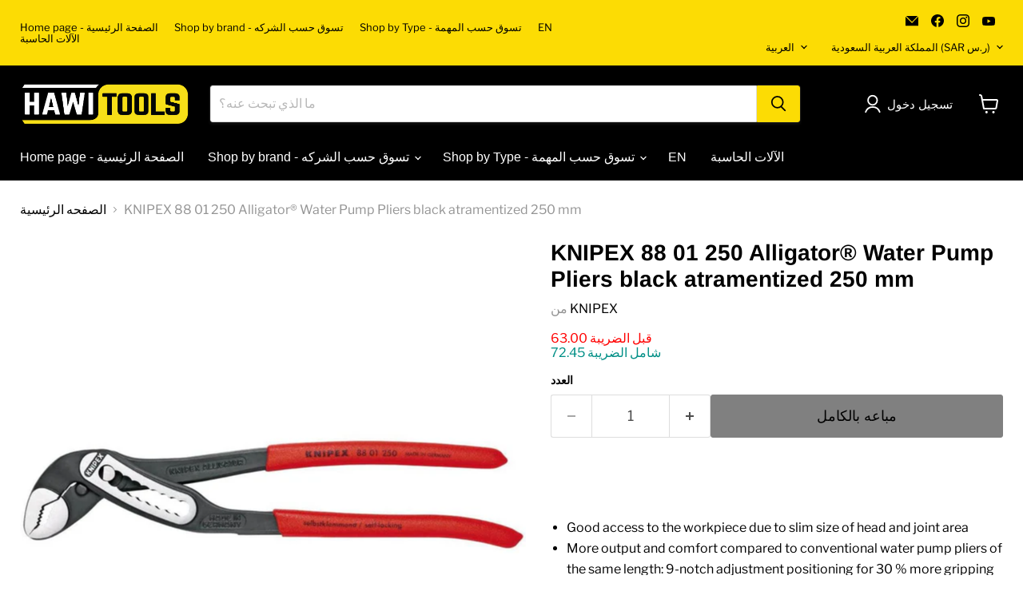

--- FILE ---
content_type: text/html; charset=utf-8
request_url: https://hawitools.com/products/knipex-88-01-250-alligator-water-pump-pliers-black-atramentized-250-mm
body_size: 46099
content:
<!doctype html>
<html class="no-js no-touch" lang="ar">
  <head>
  <script>
    window.Store = window.Store || {};
    window.Store.id = 22304899;
  </script>
    <meta charset="utf-8">
    <meta http-equiv="x-ua-compatible" content="IE=edge">

    <link rel="preconnect" href="https://cdn.shopify.com">
    <link rel="preconnect" href="https://fonts.shopifycdn.com">
    <link rel="preconnect" href="https://v.shopify.com">
    <link rel="preconnect" href="https://cdn.shopifycloud.com">

    <title>KNIPEX 88 01 250 Alligator® Water Pump Pliers black atramentized 250 m</title>

    
      <meta name="description" content="    Good access to the workpiece due to slim size of head and joint area More output and comfort compared to conventional water pump pliers of the same length: 9-notch adjustment positioning for 30 % more gripping capacity Self-locking on pipes and nuts: no slipping on the workpiece and low handforce required Gripping ">
    

    
  <link rel="shortcut icon" href="//hawitools.com/cdn/shop/files/L01_32x32.png?v=1614364039" type="image/png">


    
      <link rel="canonical" href="https://hawitools.com/products/knipex-88-01-250-alligator-water-pump-pliers-black-atramentized-250-mm" />
    

    <meta name="viewport" content="width=device-width">

    
    















<meta property="og:site_name" content="Hawi tools company شركة هاوي عدد التجارية">
<meta property="og:url" content="https://hawitools.com/products/knipex-88-01-250-alligator-water-pump-pliers-black-atramentized-250-mm">
<meta property="og:title" content="KNIPEX 88 01 250 Alligator® Water Pump Pliers black atramentized 250 mm">
<meta property="og:type" content="website">
<meta property="og:description" content="    Good access to the workpiece due to slim size of head and joint area More output and comfort compared to conventional water pump pliers of the same length: 9-notch adjustment positioning for 30 % more gripping capacity Self-locking on pipes and nuts: no slipping on the workpiece and low handforce required Gripping ">




    
    
    

    
    
    <meta
      property="og:image"
      content="https://hawitools.com/cdn/shop/products/8801-250_f1680010-fe1d-45b9-969b-bf8b2531bb62_1200x1200.jpg?v=1693475285"
    />
    <meta
      property="og:image:secure_url"
      content="https://hawitools.com/cdn/shop/products/8801-250_f1680010-fe1d-45b9-969b-bf8b2531bb62_1200x1200.jpg?v=1693475285"
    />
    <meta property="og:image:width" content="1200" />
    <meta property="og:image:height" content="1200" />
    
    
    <meta property="og:image:alt" content="Social media image" />
  
















<meta name="twitter:title" content="KNIPEX 88 01 250 Alligator® Water Pump Pliers black atramentized 250 m">
<meta name="twitter:description" content="    Good access to the workpiece due to slim size of head and joint area More output and comfort compared to conventional water pump pliers of the same length: 9-notch adjustment positioning for 30 % more gripping capacity Self-locking on pipes and nuts: no slipping on the workpiece and low handforce required Gripping ">


    
    
    
      
      
      <meta name="twitter:card" content="summary">
    
    
    <meta
      property="twitter:image"
      content="https://hawitools.com/cdn/shop/products/8801-250_f1680010-fe1d-45b9-969b-bf8b2531bb62_1200x1200_crop_center.jpg?v=1693475285"
    />
    <meta property="twitter:image:width" content="1200" />
    <meta property="twitter:image:height" content="1200" />
    
    
    <meta property="twitter:image:alt" content="Social media image" />
  



    <link rel="preload" href="" as="font" crossorigin="anonymous">
    <link rel="preload" as="style" href="//hawitools.com/cdn/shop/t/57/assets/theme.css?v=74498731600283796621759342746">

    <script>window.performance && window.performance.mark && window.performance.mark('shopify.content_for_header.start');</script><meta name="google-site-verification" content="C0ZE2O3PD7be5aNxbrx2Vrvlg0DWqmASWGubRPUgvIU">
<meta id="shopify-digital-wallet" name="shopify-digital-wallet" content="/22304899/digital_wallets/dialog">
<link rel="alternate" hreflang="x-default" href="https://hawitools.com/products/knipex-88-01-250-alligator-water-pump-pliers-black-atramentized-250-mm">
<link rel="alternate" hreflang="en" href="https://hawitools.com/en/products/knipex-88-01-250-alligator-water-pump-pliers-black-atramentized-250-mm">
<link rel="alternate" type="application/json+oembed" href="https://hawitools.com/products/knipex-88-01-250-alligator-water-pump-pliers-black-atramentized-250-mm.oembed">
<script async="async" src="/checkouts/internal/preloads.js?locale=ar-SA"></script>
<script id="shopify-features" type="application/json">{"accessToken":"5ae151cc8d34932eb7806b74fe46a600","betas":["rich-media-storefront-analytics"],"domain":"hawitools.com","predictiveSearch":false,"shopId":22304899,"locale":"ar"}</script>
<script>var Shopify = Shopify || {};
Shopify.shop = "hawi-tools.myshopify.com";
Shopify.locale = "ar";
Shopify.currency = {"active":"SAR","rate":"1.0"};
Shopify.country = "SA";
Shopify.theme = {"name":"Copy of 7-9-2023","id":154947584292,"schema_name":"Empire","schema_version":"9.1.1","theme_store_id":null,"role":"main"};
Shopify.theme.handle = "null";
Shopify.theme.style = {"id":null,"handle":null};
Shopify.cdnHost = "hawitools.com/cdn";
Shopify.routes = Shopify.routes || {};
Shopify.routes.root = "/";</script>
<script type="module">!function(o){(o.Shopify=o.Shopify||{}).modules=!0}(window);</script>
<script>!function(o){function n(){var o=[];function n(){o.push(Array.prototype.slice.apply(arguments))}return n.q=o,n}var t=o.Shopify=o.Shopify||{};t.loadFeatures=n(),t.autoloadFeatures=n()}(window);</script>
<script id="shop-js-analytics" type="application/json">{"pageType":"product"}</script>
<script defer="defer" async type="module" src="//hawitools.com/cdn/shopifycloud/shop-js/modules/v2/client.init-shop-cart-sync_COMZFrEa.en.esm.js"></script>
<script defer="defer" async type="module" src="//hawitools.com/cdn/shopifycloud/shop-js/modules/v2/chunk.common_CdXrxk3f.esm.js"></script>
<script type="module">
  await import("//hawitools.com/cdn/shopifycloud/shop-js/modules/v2/client.init-shop-cart-sync_COMZFrEa.en.esm.js");
await import("//hawitools.com/cdn/shopifycloud/shop-js/modules/v2/chunk.common_CdXrxk3f.esm.js");

  window.Shopify.SignInWithShop?.initShopCartSync?.({"fedCMEnabled":true,"windoidEnabled":true});

</script>
<script>(function() {
  var isLoaded = false;
  function asyncLoad() {
    if (isLoaded) return;
    isLoaded = true;
    var urls = ["\/\/cdn.shopify.com\/proxy\/58b14e06182d4ab9868b2b9be68d936b2c22430838631911b122baabcb310c73\/storage.googleapis.com\/singleton-software-bucket\/dualprice\/prod\/dualPrice_v2_pro.js?shop=hawi-tools.myshopify.com\u0026sp-cache-control=cHVibGljLCBtYXgtYWdlPTkwMA"];
    for (var i = 0; i < urls.length; i++) {
      var s = document.createElement('script');
      s.type = 'text/javascript';
      s.async = true;
      s.src = urls[i];
      var x = document.getElementsByTagName('script')[0];
      x.parentNode.insertBefore(s, x);
    }
  };
  if(window.attachEvent) {
    window.attachEvent('onload', asyncLoad);
  } else {
    window.addEventListener('load', asyncLoad, false);
  }
})();</script>
<script id="__st">var __st={"a":22304899,"offset":10800,"reqid":"a366ec20-2b79-4c53-827e-45a861784dc4-1763304559","pageurl":"hawitools.com\/products\/knipex-88-01-250-alligator-water-pump-pliers-black-atramentized-250-mm","u":"9bcd4f17780d","p":"product","rtyp":"product","rid":6749289283681};</script>
<script>window.ShopifyPaypalV4VisibilityTracking = true;</script>
<script id="captcha-bootstrap">!function(){'use strict';const t='contact',e='account',n='new_comment',o=[[t,t],['blogs',n],['comments',n],[t,'customer']],c=[[e,'customer_login'],[e,'guest_login'],[e,'recover_customer_password'],[e,'create_customer']],r=t=>t.map((([t,e])=>`form[action*='/${t}']:not([data-nocaptcha='true']) input[name='form_type'][value='${e}']`)).join(','),a=t=>()=>t?[...document.querySelectorAll(t)].map((t=>t.form)):[];function s(){const t=[...o],e=r(t);return a(e)}const i='password',u='form_key',d=['recaptcha-v3-token','g-recaptcha-response','h-captcha-response',i],f=()=>{try{return window.sessionStorage}catch{return}},m='__shopify_v',_=t=>t.elements[u];function p(t,e,n=!1){try{const o=window.sessionStorage,c=JSON.parse(o.getItem(e)),{data:r}=function(t){const{data:e,action:n}=t;return t[m]||n?{data:e,action:n}:{data:t,action:n}}(c);for(const[e,n]of Object.entries(r))t.elements[e]&&(t.elements[e].value=n);n&&o.removeItem(e)}catch(o){console.error('form repopulation failed',{error:o})}}const l='form_type',E='cptcha';function T(t){t.dataset[E]=!0}const w=window,h=w.document,L='Shopify',v='ce_forms',y='captcha';let A=!1;((t,e)=>{const n=(g='f06e6c50-85a8-45c8-87d0-21a2b65856fe',I='https://cdn.shopify.com/shopifycloud/storefront-forms-hcaptcha/ce_storefront_forms_captcha_hcaptcha.v1.5.2.iife.js',D={infoText:'Protected by hCaptcha',privacyText:'Privacy',termsText:'Terms'},(t,e,n)=>{const o=w[L][v],c=o.bindForm;if(c)return c(t,g,e,D).then(n);var r;o.q.push([[t,g,e,D],n]),r=I,A||(h.body.append(Object.assign(h.createElement('script'),{id:'captcha-provider',async:!0,src:r})),A=!0)});var g,I,D;w[L]=w[L]||{},w[L][v]=w[L][v]||{},w[L][v].q=[],w[L][y]=w[L][y]||{},w[L][y].protect=function(t,e){n(t,void 0,e),T(t)},Object.freeze(w[L][y]),function(t,e,n,w,h,L){const[v,y,A,g]=function(t,e,n){const i=e?o:[],u=t?c:[],d=[...i,...u],f=r(d),m=r(i),_=r(d.filter((([t,e])=>n.includes(e))));return[a(f),a(m),a(_),s()]}(w,h,L),I=t=>{const e=t.target;return e instanceof HTMLFormElement?e:e&&e.form},D=t=>v().includes(t);t.addEventListener('submit',(t=>{const e=I(t);if(!e)return;const n=D(e)&&!e.dataset.hcaptchaBound&&!e.dataset.recaptchaBound,o=_(e),c=g().includes(e)&&(!o||!o.value);(n||c)&&t.preventDefault(),c&&!n&&(function(t){try{if(!f())return;!function(t){const e=f();if(!e)return;const n=_(t);if(!n)return;const o=n.value;o&&e.removeItem(o)}(t);const e=Array.from(Array(32),(()=>Math.random().toString(36)[2])).join('');!function(t,e){_(t)||t.append(Object.assign(document.createElement('input'),{type:'hidden',name:u})),t.elements[u].value=e}(t,e),function(t,e){const n=f();if(!n)return;const o=[...t.querySelectorAll(`input[type='${i}']`)].map((({name:t})=>t)),c=[...d,...o],r={};for(const[a,s]of new FormData(t).entries())c.includes(a)||(r[a]=s);n.setItem(e,JSON.stringify({[m]:1,action:t.action,data:r}))}(t,e)}catch(e){console.error('failed to persist form',e)}}(e),e.submit())}));const S=(t,e)=>{t&&!t.dataset[E]&&(n(t,e.some((e=>e===t))),T(t))};for(const o of['focusin','change'])t.addEventListener(o,(t=>{const e=I(t);D(e)&&S(e,y())}));const B=e.get('form_key'),M=e.get(l),P=B&&M;t.addEventListener('DOMContentLoaded',(()=>{const t=y();if(P)for(const e of t)e.elements[l].value===M&&p(e,B);[...new Set([...A(),...v().filter((t=>'true'===t.dataset.shopifyCaptcha))])].forEach((e=>S(e,t)))}))}(h,new URLSearchParams(w.location.search),n,t,e,['guest_login'])})(!1,!0)}();</script>
<script integrity="sha256-52AcMU7V7pcBOXWImdc/TAGTFKeNjmkeM1Pvks/DTgc=" data-source-attribution="shopify.loadfeatures" defer="defer" src="//hawitools.com/cdn/shopifycloud/storefront/assets/storefront/load_feature-81c60534.js" crossorigin="anonymous"></script>
<script data-source-attribution="shopify.dynamic_checkout.dynamic.init">var Shopify=Shopify||{};Shopify.PaymentButton=Shopify.PaymentButton||{isStorefrontPortableWallets:!0,init:function(){window.Shopify.PaymentButton.init=function(){};var t=document.createElement("script");t.src="https://hawitools.com/cdn/shopifycloud/portable-wallets/latest/portable-wallets.ar.js",t.type="module",document.head.appendChild(t)}};
</script>
<script data-source-attribution="shopify.dynamic_checkout.buyer_consent">
  function portableWalletsHideBuyerConsent(e){var t=document.getElementById("shopify-buyer-consent"),n=document.getElementById("shopify-subscription-policy-button");t&&n&&(t.classList.add("hidden"),t.setAttribute("aria-hidden","true"),n.removeEventListener("click",e))}function portableWalletsShowBuyerConsent(e){var t=document.getElementById("shopify-buyer-consent"),n=document.getElementById("shopify-subscription-policy-button");t&&n&&(t.classList.remove("hidden"),t.removeAttribute("aria-hidden"),n.addEventListener("click",e))}window.Shopify?.PaymentButton&&(window.Shopify.PaymentButton.hideBuyerConsent=portableWalletsHideBuyerConsent,window.Shopify.PaymentButton.showBuyerConsent=portableWalletsShowBuyerConsent);
</script>
<script>
  function portableWalletsCleanup(e){e&&e.src&&console.error("Failed to load portable wallets script "+e.src);var t=document.querySelectorAll("shopify-accelerated-checkout .shopify-payment-button__skeleton, shopify-accelerated-checkout-cart .wallet-cart-button__skeleton"),e=document.getElementById("shopify-buyer-consent");for(let e=0;e<t.length;e++)t[e].remove();e&&e.remove()}function portableWalletsNotLoadedAsModule(e){e instanceof ErrorEvent&&"string"==typeof e.message&&e.message.includes("import.meta")&&"string"==typeof e.filename&&e.filename.includes("portable-wallets")&&(window.removeEventListener("error",portableWalletsNotLoadedAsModule),window.Shopify.PaymentButton.failedToLoad=e,"loading"===document.readyState?document.addEventListener("DOMContentLoaded",window.Shopify.PaymentButton.init):window.Shopify.PaymentButton.init())}window.addEventListener("error",portableWalletsNotLoadedAsModule);
</script>

<script type="module" src="https://hawitools.com/cdn/shopifycloud/portable-wallets/latest/portable-wallets.ar.js" onError="portableWalletsCleanup(this)" crossorigin="anonymous"></script>
<script nomodule>
  document.addEventListener("DOMContentLoaded", portableWalletsCleanup);
</script>

<link id="shopify-accelerated-checkout-styles" rel="stylesheet" media="screen" href="https://hawitools.com/cdn/shopifycloud/portable-wallets/latest/accelerated-checkout-backwards-compat.css" crossorigin="anonymous">
<style id="shopify-accelerated-checkout-cart">
        #shopify-buyer-consent {
  margin-top: 1em;
  display: inline-block;
  width: 100%;
}

#shopify-buyer-consent.hidden {
  display: none;
}

#shopify-subscription-policy-button {
  background: none;
  border: none;
  padding: 0;
  text-decoration: underline;
  font-size: inherit;
  cursor: pointer;
}

#shopify-subscription-policy-button::before {
  box-shadow: none;
}

      </style>

<script>window.performance && window.performance.mark && window.performance.mark('shopify.content_for_header.end');</script>

    <link href="//hawitools.com/cdn/shop/t/57/assets/theme.css?v=74498731600283796621759342746" rel="stylesheet" type="text/css" media="all" />

    
    <script>
      window.Theme = window.Theme || {};
      window.Theme.version = '9.1.1';
      window.Theme.name = 'Empire';
      window.Theme.routes = {
        "root_url": "/",
        "account_url": "/account",
        "account_login_url": "https://shopify.com/22304899/account?locale=ar&region_country=SA",
        "account_logout_url": "/account/logout",
        "account_register_url": "https://shopify.com/22304899/account?locale=ar",
        "account_addresses_url": "/account/addresses",
        "collections_url": "/collections",
        "all_products_collection_url": "/collections/all",
        "search_url": "/search",
        "predictive_search_url": "/search/suggest",
        "cart_url": "/cart",
        "cart_add_url": "/cart/add",
        "cart_change_url": "/cart/change",
        "cart_clear_url": "/cart/clear",
        "product_recommendations_url": "/recommendations/products",
      };
    </script>
    

  <script type="text/javascript">var productDPHandle = 'knipex-88-01-250-alligator-water-pump-pliers-black-atramentized-250-mm';variants = [];variants.push('{"id":' + 39855019655265 + ',"price":' + 6300 + '}');productDPVariants = '[' + variants.join(",") + ']';var selectedProductDPPrice = '6300';var isCart = false;var dualPriceStoreID = 869;</script><div class="styleForDualPrice"><style>.dualPrice{display:none;}</style></div><script type="text/javascript">var intervalId = null;var varCounter = 0;var containScriptTagFirstControll = false;var containScriptTagSecondControll = false;window.onload = function() {scripts = document.getElementsByTagName("script");for (var i = 0; i < scripts.length; i++) {if (scripts[i].src.includes("dualPrice")) {containScriptTagFirstControll = true;}}if (!containScriptTagFirstControll) {intervalId = setInterval(function() {if(varCounter < 5) {varCounter++;scripts = document.getElementsByTagName("script");for (var i = 0; i < scripts.length; i++) {if (scripts[i].src.includes("dualPrice")) {containScriptTagSecondControll = true;}}} else {if (!containScriptTagSecondControll && typeof jQuery !== "undefined") {jQuery(".styleForDualPrice").remove();}  clearInterval(intervalId);}}, 50);} }</script>

<script type="text/javascript">
    // function getPricePathOverride(arguments) {
    //     jQuery = arguments[0];
    //     aObject = arguments[1];
    //     pathToPrice = null;
    //     if (aObject.find('.price--main .dualPrice').length > 0) {
    //         pathToPrice = aObject.find('.dualPrice');
    //     }
    //     if (pathToPrice == null && aObject.parent().find('.price--main .dualPrice').length > 0 && aObject.parent().find('.price--main .dualPrice').length < 4) {
    //         pathToPrice = aObject.parent().find('.price--main .dualPrice');
    //     }
    //     if (pathToPrice == null && aObject.parent().parent().find('.price--main .dualPrice').length > 0 && aObject.parent().parent().find('.price--main .dualPrice').length < 4) {
    //         pathToPrice = aObject.parent().parent().find('.price--main .dualPrice');
    //     }
    //     return pathToPrice;
    // }
</script><script type="text/javascript">var dp_activate_app = '1';var dp_base_price_type = '1';var dp_price_type_to_show = '0';var dp_first_price = '1';var dp_tax_percent = '15';var dp_dual_price_for_taxable_products = '0';var dp_tax_incl_label = 'شامل الضريبة';var dp_tax_excl_label = 'قبل الضريبة';var dp_price_path = '.product-main .product-pricing';var dp_catalog_price_path = '.productitem__price';var dp_tax_incl_color = '#008f86';var dp_tax_excl_color = '#ff0000';var dp_size_ratio = '0';var dp_show_compare_at_price = '0';var dp_is_init = '0';var dp_theme_role = 'main';var dp_money_format = '$$amount&& ';var dp_tax_rules = [];var dp_tax_rules = [{"type":6,"tax_rate":"10.00","show_tax":1,"price_type_to_show":0,"country_getter_type":0,"tax_rules_values":[{"value_id":"Kuwait","value_image":null,"value_handle":null,"value_name":null}],"tags_implode_values":"Kuwait","selected_country_codes":["KW"]},{"type":6,"tax_rate":"15.00","show_tax":1,"price_type_to_show":0,"country_getter_type":0,"tax_rules_values":[],"tags_implode_values":"","selected_country_codes":[]}];var dp_collections_products_ids = {};
    var productDPID = '6749289283681';
    var productDPTags = JSON.parse(JSON.stringify(["HAND TOOL","KNIPEX","Pliers","WATER PUMP PLIER"]));
    var productDPVendor = "KNIPEX";
    var variants = [];
    var variantsDPTaxable = [];
    
        variants.push('{"id":' + 39855019655265 + ',"price":' + 6300 + '}');
        variantsDPTaxable.push('{"id":' + 39855019655265 + ',"taxable":' + true + ',"compareAtPrice":' + 10600 + '}');
    
    var productDPVariantsTaxable = '[' + variantsDPTaxable.join(",") + ']';
    var selectedProductDPCompareAtPrice = '10600';
    var selectedProductDPVariantID = '39855019655265';


var dp_customer_tags = [];
var dpLocalizationIsoCode = 'SA';


    

</script>
    <link href="//hawitools.com/cdn/shop/t/57/assets/wizzyCustom.css?v=93624387859540420051699427933" rel="stylesheet" type="text/css" media="all" />
  <!-- BEGIN app block: shopify://apps/wizzy-search-filters/blocks/wizzy-head-assets/ae8fbc14-43c6-4ce2-b5bc-819d4b1052f6 --><!-- Wizzy Code Starts -->



<!-- BEGIN app snippet: css_variables_default -->



<style>
    :root {
        --wizzy-primary: #54a5cd;
    }
</style><!-- END app snippet -->




        <link href="//cdn.shopify.com/extensions/019a7792-b0ce-7a37-9840-425d9b723fbe/wizzy-search-filters-2-54/assets/wizzyFrontend.min.css" rel="stylesheet" type="text/css" media="all" />


    <link href="//cdn.shopify.com/extensions/019a7792-b0ce-7a37-9840-425d9b723fbe/wizzy-search-filters-2-54/assets/wizzyCustom.css" rel="stylesheet" type="text/css" media="all" />


<!-- Wizzy Code Ends -->

<!-- END app block --><!-- BEGIN app block: shopify://apps/dual-price-display-pro/blocks/app-block/fbd96439-f105-44a6-b4c5-51766faddec4 -->


<!-- END app block --><!-- BEGIN app block: shopify://apps/frequently-bought/blocks/app-embed-block/b1a8cbea-c844-4842-9529-7c62dbab1b1f --><script>
    window.codeblackbelt = window.codeblackbelt || {};
    window.codeblackbelt.shop = window.codeblackbelt.shop || 'hawi-tools.myshopify.com';
    
        window.codeblackbelt.productId = 6749289283681;</script><script src="//cdn.codeblackbelt.com/widgets/frequently-bought-together/main.min.js?version=2025111617+0300" async></script>
 <!-- END app block --><link href="https://monorail-edge.shopifysvc.com" rel="dns-prefetch">
<script>(function(){if ("sendBeacon" in navigator && "performance" in window) {try {var session_token_from_headers = performance.getEntriesByType('navigation')[0].serverTiming.find(x => x.name == '_s').description;} catch {var session_token_from_headers = undefined;}var session_cookie_matches = document.cookie.match(/_shopify_s=([^;]*)/);var session_token_from_cookie = session_cookie_matches && session_cookie_matches.length === 2 ? session_cookie_matches[1] : "";var session_token = session_token_from_headers || session_token_from_cookie || "";function handle_abandonment_event(e) {var entries = performance.getEntries().filter(function(entry) {return /monorail-edge.shopifysvc.com/.test(entry.name);});if (!window.abandonment_tracked && entries.length === 0) {window.abandonment_tracked = true;var currentMs = Date.now();var navigation_start = performance.timing.navigationStart;var payload = {shop_id: 22304899,url: window.location.href,navigation_start,duration: currentMs - navigation_start,session_token,page_type: "product"};window.navigator.sendBeacon("https://monorail-edge.shopifysvc.com/v1/produce", JSON.stringify({schema_id: "online_store_buyer_site_abandonment/1.1",payload: payload,metadata: {event_created_at_ms: currentMs,event_sent_at_ms: currentMs}}));}}window.addEventListener('pagehide', handle_abandonment_event);}}());</script>
<script id="web-pixels-manager-setup">(function e(e,d,r,n,o){if(void 0===o&&(o={}),!Boolean(null===(a=null===(i=window.Shopify)||void 0===i?void 0:i.analytics)||void 0===a?void 0:a.replayQueue)){var i,a;window.Shopify=window.Shopify||{};var t=window.Shopify;t.analytics=t.analytics||{};var s=t.analytics;s.replayQueue=[],s.publish=function(e,d,r){return s.replayQueue.push([e,d,r]),!0};try{self.performance.mark("wpm:start")}catch(e){}var l=function(){var e={modern:/Edge?\/(1{2}[4-9]|1[2-9]\d|[2-9]\d{2}|\d{4,})\.\d+(\.\d+|)|Firefox\/(1{2}[4-9]|1[2-9]\d|[2-9]\d{2}|\d{4,})\.\d+(\.\d+|)|Chrom(ium|e)\/(9{2}|\d{3,})\.\d+(\.\d+|)|(Maci|X1{2}).+ Version\/(15\.\d+|(1[6-9]|[2-9]\d|\d{3,})\.\d+)([,.]\d+|)( \(\w+\)|)( Mobile\/\w+|) Safari\/|Chrome.+OPR\/(9{2}|\d{3,})\.\d+\.\d+|(CPU[ +]OS|iPhone[ +]OS|CPU[ +]iPhone|CPU IPhone OS|CPU iPad OS)[ +]+(15[._]\d+|(1[6-9]|[2-9]\d|\d{3,})[._]\d+)([._]\d+|)|Android:?[ /-](13[3-9]|1[4-9]\d|[2-9]\d{2}|\d{4,})(\.\d+|)(\.\d+|)|Android.+Firefox\/(13[5-9]|1[4-9]\d|[2-9]\d{2}|\d{4,})\.\d+(\.\d+|)|Android.+Chrom(ium|e)\/(13[3-9]|1[4-9]\d|[2-9]\d{2}|\d{4,})\.\d+(\.\d+|)|SamsungBrowser\/([2-9]\d|\d{3,})\.\d+/,legacy:/Edge?\/(1[6-9]|[2-9]\d|\d{3,})\.\d+(\.\d+|)|Firefox\/(5[4-9]|[6-9]\d|\d{3,})\.\d+(\.\d+|)|Chrom(ium|e)\/(5[1-9]|[6-9]\d|\d{3,})\.\d+(\.\d+|)([\d.]+$|.*Safari\/(?![\d.]+ Edge\/[\d.]+$))|(Maci|X1{2}).+ Version\/(10\.\d+|(1[1-9]|[2-9]\d|\d{3,})\.\d+)([,.]\d+|)( \(\w+\)|)( Mobile\/\w+|) Safari\/|Chrome.+OPR\/(3[89]|[4-9]\d|\d{3,})\.\d+\.\d+|(CPU[ +]OS|iPhone[ +]OS|CPU[ +]iPhone|CPU IPhone OS|CPU iPad OS)[ +]+(10[._]\d+|(1[1-9]|[2-9]\d|\d{3,})[._]\d+)([._]\d+|)|Android:?[ /-](13[3-9]|1[4-9]\d|[2-9]\d{2}|\d{4,})(\.\d+|)(\.\d+|)|Mobile Safari.+OPR\/([89]\d|\d{3,})\.\d+\.\d+|Android.+Firefox\/(13[5-9]|1[4-9]\d|[2-9]\d{2}|\d{4,})\.\d+(\.\d+|)|Android.+Chrom(ium|e)\/(13[3-9]|1[4-9]\d|[2-9]\d{2}|\d{4,})\.\d+(\.\d+|)|Android.+(UC? ?Browser|UCWEB|U3)[ /]?(15\.([5-9]|\d{2,})|(1[6-9]|[2-9]\d|\d{3,})\.\d+)\.\d+|SamsungBrowser\/(5\.\d+|([6-9]|\d{2,})\.\d+)|Android.+MQ{2}Browser\/(14(\.(9|\d{2,})|)|(1[5-9]|[2-9]\d|\d{3,})(\.\d+|))(\.\d+|)|K[Aa][Ii]OS\/(3\.\d+|([4-9]|\d{2,})\.\d+)(\.\d+|)/},d=e.modern,r=e.legacy,n=navigator.userAgent;return n.match(d)?"modern":n.match(r)?"legacy":"unknown"}(),u="modern"===l?"modern":"legacy",c=(null!=n?n:{modern:"",legacy:""})[u],f=function(e){return[e.baseUrl,"/wpm","/b",e.hashVersion,"modern"===e.buildTarget?"m":"l",".js"].join("")}({baseUrl:d,hashVersion:r,buildTarget:u}),m=function(e){var d=e.version,r=e.bundleTarget,n=e.surface,o=e.pageUrl,i=e.monorailEndpoint;return{emit:function(e){var a=e.status,t=e.errorMsg,s=(new Date).getTime(),l=JSON.stringify({metadata:{event_sent_at_ms:s},events:[{schema_id:"web_pixels_manager_load/3.1",payload:{version:d,bundle_target:r,page_url:o,status:a,surface:n,error_msg:t},metadata:{event_created_at_ms:s}}]});if(!i)return console&&console.warn&&console.warn("[Web Pixels Manager] No Monorail endpoint provided, skipping logging."),!1;try{return self.navigator.sendBeacon.bind(self.navigator)(i,l)}catch(e){}var u=new XMLHttpRequest;try{return u.open("POST",i,!0),u.setRequestHeader("Content-Type","text/plain"),u.send(l),!0}catch(e){return console&&console.warn&&console.warn("[Web Pixels Manager] Got an unhandled error while logging to Monorail."),!1}}}}({version:r,bundleTarget:l,surface:e.surface,pageUrl:self.location.href,monorailEndpoint:e.monorailEndpoint});try{o.browserTarget=l,function(e){var d=e.src,r=e.async,n=void 0===r||r,o=e.onload,i=e.onerror,a=e.sri,t=e.scriptDataAttributes,s=void 0===t?{}:t,l=document.createElement("script"),u=document.querySelector("head"),c=document.querySelector("body");if(l.async=n,l.src=d,a&&(l.integrity=a,l.crossOrigin="anonymous"),s)for(var f in s)if(Object.prototype.hasOwnProperty.call(s,f))try{l.dataset[f]=s[f]}catch(e){}if(o&&l.addEventListener("load",o),i&&l.addEventListener("error",i),u)u.appendChild(l);else{if(!c)throw new Error("Did not find a head or body element to append the script");c.appendChild(l)}}({src:f,async:!0,onload:function(){if(!function(){var e,d;return Boolean(null===(d=null===(e=window.Shopify)||void 0===e?void 0:e.analytics)||void 0===d?void 0:d.initialized)}()){var d=window.webPixelsManager.init(e)||void 0;if(d){var r=window.Shopify.analytics;r.replayQueue.forEach((function(e){var r=e[0],n=e[1],o=e[2];d.publishCustomEvent(r,n,o)})),r.replayQueue=[],r.publish=d.publishCustomEvent,r.visitor=d.visitor,r.initialized=!0}}},onerror:function(){return m.emit({status:"failed",errorMsg:"".concat(f," has failed to load")})},sri:function(e){var d=/^sha384-[A-Za-z0-9+/=]+$/;return"string"==typeof e&&d.test(e)}(c)?c:"",scriptDataAttributes:o}),m.emit({status:"loading"})}catch(e){m.emit({status:"failed",errorMsg:(null==e?void 0:e.message)||"Unknown error"})}}})({shopId: 22304899,storefrontBaseUrl: "https://hawitools.com",extensionsBaseUrl: "https://extensions.shopifycdn.com/cdn/shopifycloud/web-pixels-manager",monorailEndpoint: "https://monorail-edge.shopifysvc.com/unstable/produce_batch",surface: "storefront-renderer",enabledBetaFlags: ["2dca8a86"],webPixelsConfigList: [{"id":"834699556","configuration":"{\"config\":\"{\\\"pixel_id\\\":\\\"G-XYTTWHWXGE\\\",\\\"target_country\\\":\\\"SA\\\",\\\"gtag_events\\\":[{\\\"type\\\":\\\"search\\\",\\\"action_label\\\":[\\\"G-XYTTWHWXGE\\\",\\\"AW-823066902\\\/mP6UCNjW0IoBEJaCvIgD\\\"]},{\\\"type\\\":\\\"begin_checkout\\\",\\\"action_label\\\":[\\\"G-XYTTWHWXGE\\\",\\\"AW-823066902\\\/CmW9CNXW0IoBEJaCvIgD\\\"]},{\\\"type\\\":\\\"view_item\\\",\\\"action_label\\\":[\\\"G-XYTTWHWXGE\\\",\\\"AW-823066902\\\/ODvNCM_W0IoBEJaCvIgD\\\",\\\"MC-K72JVG3X66\\\"]},{\\\"type\\\":\\\"purchase\\\",\\\"action_label\\\":[\\\"G-XYTTWHWXGE\\\",\\\"AW-823066902\\\/AQQcCMzW0IoBEJaCvIgD\\\",\\\"MC-K72JVG3X66\\\"]},{\\\"type\\\":\\\"page_view\\\",\\\"action_label\\\":[\\\"G-XYTTWHWXGE\\\",\\\"AW-823066902\\\/ZlzICMnW0IoBEJaCvIgD\\\",\\\"MC-K72JVG3X66\\\"]},{\\\"type\\\":\\\"add_payment_info\\\",\\\"action_label\\\":[\\\"G-XYTTWHWXGE\\\",\\\"AW-823066902\\\/55PyCNvW0IoBEJaCvIgD\\\"]},{\\\"type\\\":\\\"add_to_cart\\\",\\\"action_label\\\":[\\\"G-XYTTWHWXGE\\\",\\\"AW-823066902\\\/elSWCNLW0IoBEJaCvIgD\\\"]}],\\\"enable_monitoring_mode\\\":false}\"}","eventPayloadVersion":"v1","runtimeContext":"OPEN","scriptVersion":"b2a88bafab3e21179ed38636efcd8a93","type":"APP","apiClientId":1780363,"privacyPurposes":[],"dataSharingAdjustments":{"protectedCustomerApprovalScopes":["read_customer_address","read_customer_email","read_customer_name","read_customer_personal_data","read_customer_phone"]}},{"id":"shopify-app-pixel","configuration":"{}","eventPayloadVersion":"v1","runtimeContext":"STRICT","scriptVersion":"0450","apiClientId":"shopify-pixel","type":"APP","privacyPurposes":["ANALYTICS","MARKETING"]},{"id":"shopify-custom-pixel","eventPayloadVersion":"v1","runtimeContext":"LAX","scriptVersion":"0450","apiClientId":"shopify-pixel","type":"CUSTOM","privacyPurposes":["ANALYTICS","MARKETING"]}],isMerchantRequest: false,initData: {"shop":{"name":"Hawi tools company شركة هاوي عدد التجارية","paymentSettings":{"currencyCode":"SAR"},"myshopifyDomain":"hawi-tools.myshopify.com","countryCode":"SA","storefrontUrl":"https:\/\/hawitools.com"},"customer":null,"cart":null,"checkout":null,"productVariants":[{"price":{"amount":63.0,"currencyCode":"SAR"},"product":{"title":"KNIPEX 88 01 250 Alligator® Water Pump Pliers black atramentized 250 mm","vendor":"KNIPEX","id":"6749289283681","untranslatedTitle":"KNIPEX 88 01 250 Alligator® Water Pump Pliers black atramentized 250 mm","url":"\/products\/knipex-88-01-250-alligator-water-pump-pliers-black-atramentized-250-mm","type":"WATER PUMP PLIER"},"id":"39855019655265","image":{"src":"\/\/hawitools.com\/cdn\/shop\/products\/8801-250_f1680010-fe1d-45b9-969b-bf8b2531bb62.jpg?v=1693475285"},"sku":"8801250","title":"Default Title","untranslatedTitle":"Default Title"}],"purchasingCompany":null},},"https://hawitools.com/cdn","ae1676cfwd2530674p4253c800m34e853cb",{"modern":"","legacy":""},{"shopId":"22304899","storefrontBaseUrl":"https:\/\/hawitools.com","extensionBaseUrl":"https:\/\/extensions.shopifycdn.com\/cdn\/shopifycloud\/web-pixels-manager","surface":"storefront-renderer","enabledBetaFlags":"[\"2dca8a86\"]","isMerchantRequest":"false","hashVersion":"ae1676cfwd2530674p4253c800m34e853cb","publish":"custom","events":"[[\"page_viewed\",{}],[\"product_viewed\",{\"productVariant\":{\"price\":{\"amount\":63.0,\"currencyCode\":\"SAR\"},\"product\":{\"title\":\"KNIPEX 88 01 250 Alligator® Water Pump Pliers black atramentized 250 mm\",\"vendor\":\"KNIPEX\",\"id\":\"6749289283681\",\"untranslatedTitle\":\"KNIPEX 88 01 250 Alligator® Water Pump Pliers black atramentized 250 mm\",\"url\":\"\/products\/knipex-88-01-250-alligator-water-pump-pliers-black-atramentized-250-mm\",\"type\":\"WATER PUMP PLIER\"},\"id\":\"39855019655265\",\"image\":{\"src\":\"\/\/hawitools.com\/cdn\/shop\/products\/8801-250_f1680010-fe1d-45b9-969b-bf8b2531bb62.jpg?v=1693475285\"},\"sku\":\"8801250\",\"title\":\"Default Title\",\"untranslatedTitle\":\"Default Title\"}}]]"});</script><script>
  window.ShopifyAnalytics = window.ShopifyAnalytics || {};
  window.ShopifyAnalytics.meta = window.ShopifyAnalytics.meta || {};
  window.ShopifyAnalytics.meta.currency = 'SAR';
  var meta = {"product":{"id":6749289283681,"gid":"gid:\/\/shopify\/Product\/6749289283681","vendor":"KNIPEX","type":"WATER PUMP PLIER","variants":[{"id":39855019655265,"price":6300,"name":"KNIPEX 88 01 250 Alligator® Water Pump Pliers black atramentized 250 mm","public_title":null,"sku":"8801250"}],"remote":false},"page":{"pageType":"product","resourceType":"product","resourceId":6749289283681}};
  for (var attr in meta) {
    window.ShopifyAnalytics.meta[attr] = meta[attr];
  }
</script>
<script class="analytics">
  (function () {
    var customDocumentWrite = function(content) {
      var jquery = null;

      if (window.jQuery) {
        jquery = window.jQuery;
      } else if (window.Checkout && window.Checkout.$) {
        jquery = window.Checkout.$;
      }

      if (jquery) {
        jquery('body').append(content);
      }
    };

    var hasLoggedConversion = function(token) {
      if (token) {
        return document.cookie.indexOf('loggedConversion=' + token) !== -1;
      }
      return false;
    }

    var setCookieIfConversion = function(token) {
      if (token) {
        var twoMonthsFromNow = new Date(Date.now());
        twoMonthsFromNow.setMonth(twoMonthsFromNow.getMonth() + 2);

        document.cookie = 'loggedConversion=' + token + '; expires=' + twoMonthsFromNow;
      }
    }

    var trekkie = window.ShopifyAnalytics.lib = window.trekkie = window.trekkie || [];
    if (trekkie.integrations) {
      return;
    }
    trekkie.methods = [
      'identify',
      'page',
      'ready',
      'track',
      'trackForm',
      'trackLink'
    ];
    trekkie.factory = function(method) {
      return function() {
        var args = Array.prototype.slice.call(arguments);
        args.unshift(method);
        trekkie.push(args);
        return trekkie;
      };
    };
    for (var i = 0; i < trekkie.methods.length; i++) {
      var key = trekkie.methods[i];
      trekkie[key] = trekkie.factory(key);
    }
    trekkie.load = function(config) {
      trekkie.config = config || {};
      trekkie.config.initialDocumentCookie = document.cookie;
      var first = document.getElementsByTagName('script')[0];
      var script = document.createElement('script');
      script.type = 'text/javascript';
      script.onerror = function(e) {
        var scriptFallback = document.createElement('script');
        scriptFallback.type = 'text/javascript';
        scriptFallback.onerror = function(error) {
                var Monorail = {
      produce: function produce(monorailDomain, schemaId, payload) {
        var currentMs = new Date().getTime();
        var event = {
          schema_id: schemaId,
          payload: payload,
          metadata: {
            event_created_at_ms: currentMs,
            event_sent_at_ms: currentMs
          }
        };
        return Monorail.sendRequest("https://" + monorailDomain + "/v1/produce", JSON.stringify(event));
      },
      sendRequest: function sendRequest(endpointUrl, payload) {
        // Try the sendBeacon API
        if (window && window.navigator && typeof window.navigator.sendBeacon === 'function' && typeof window.Blob === 'function' && !Monorail.isIos12()) {
          var blobData = new window.Blob([payload], {
            type: 'text/plain'
          });

          if (window.navigator.sendBeacon(endpointUrl, blobData)) {
            return true;
          } // sendBeacon was not successful

        } // XHR beacon

        var xhr = new XMLHttpRequest();

        try {
          xhr.open('POST', endpointUrl);
          xhr.setRequestHeader('Content-Type', 'text/plain');
          xhr.send(payload);
        } catch (e) {
          console.log(e);
        }

        return false;
      },
      isIos12: function isIos12() {
        return window.navigator.userAgent.lastIndexOf('iPhone; CPU iPhone OS 12_') !== -1 || window.navigator.userAgent.lastIndexOf('iPad; CPU OS 12_') !== -1;
      }
    };
    Monorail.produce('monorail-edge.shopifysvc.com',
      'trekkie_storefront_load_errors/1.1',
      {shop_id: 22304899,
      theme_id: 154947584292,
      app_name: "storefront",
      context_url: window.location.href,
      source_url: "//hawitools.com/cdn/s/trekkie.storefront.308893168db1679b4a9f8a086857af995740364f.min.js"});

        };
        scriptFallback.async = true;
        scriptFallback.src = '//hawitools.com/cdn/s/trekkie.storefront.308893168db1679b4a9f8a086857af995740364f.min.js';
        first.parentNode.insertBefore(scriptFallback, first);
      };
      script.async = true;
      script.src = '//hawitools.com/cdn/s/trekkie.storefront.308893168db1679b4a9f8a086857af995740364f.min.js';
      first.parentNode.insertBefore(script, first);
    };
    trekkie.load(
      {"Trekkie":{"appName":"storefront","development":false,"defaultAttributes":{"shopId":22304899,"isMerchantRequest":null,"themeId":154947584292,"themeCityHash":"2704987158649491462","contentLanguage":"ar","currency":"SAR","eventMetadataId":"3abd1981-a672-4106-bf2b-9adfb718f6f9"},"isServerSideCookieWritingEnabled":true,"monorailRegion":"shop_domain","enabledBetaFlags":["f0df213a"]},"Session Attribution":{},"S2S":{"facebookCapiEnabled":false,"source":"trekkie-storefront-renderer","apiClientId":580111}}
    );

    var loaded = false;
    trekkie.ready(function() {
      if (loaded) return;
      loaded = true;

      window.ShopifyAnalytics.lib = window.trekkie;

      var originalDocumentWrite = document.write;
      document.write = customDocumentWrite;
      try { window.ShopifyAnalytics.merchantGoogleAnalytics.call(this); } catch(error) {};
      document.write = originalDocumentWrite;

      window.ShopifyAnalytics.lib.page(null,{"pageType":"product","resourceType":"product","resourceId":6749289283681,"shopifyEmitted":true});

      var match = window.location.pathname.match(/checkouts\/(.+)\/(thank_you|post_purchase)/)
      var token = match? match[1]: undefined;
      if (!hasLoggedConversion(token)) {
        setCookieIfConversion(token);
        window.ShopifyAnalytics.lib.track("Viewed Product",{"currency":"SAR","variantId":39855019655265,"productId":6749289283681,"productGid":"gid:\/\/shopify\/Product\/6749289283681","name":"KNIPEX 88 01 250 Alligator® Water Pump Pliers black atramentized 250 mm","price":"63.00","sku":"8801250","brand":"KNIPEX","variant":null,"category":"WATER PUMP PLIER","nonInteraction":true,"remote":false},undefined,undefined,{"shopifyEmitted":true});
      window.ShopifyAnalytics.lib.track("monorail:\/\/trekkie_storefront_viewed_product\/1.1",{"currency":"SAR","variantId":39855019655265,"productId":6749289283681,"productGid":"gid:\/\/shopify\/Product\/6749289283681","name":"KNIPEX 88 01 250 Alligator® Water Pump Pliers black atramentized 250 mm","price":"63.00","sku":"8801250","brand":"KNIPEX","variant":null,"category":"WATER PUMP PLIER","nonInteraction":true,"remote":false,"referer":"https:\/\/hawitools.com\/products\/knipex-88-01-250-alligator-water-pump-pliers-black-atramentized-250-mm"});
      }
    });


        var eventsListenerScript = document.createElement('script');
        eventsListenerScript.async = true;
        eventsListenerScript.src = "//hawitools.com/cdn/shopifycloud/storefront/assets/shop_events_listener-3da45d37.js";
        document.getElementsByTagName('head')[0].appendChild(eventsListenerScript);

})();</script>
  <script>
  if (!window.ga || (window.ga && typeof window.ga !== 'function')) {
    window.ga = function ga() {
      (window.ga.q = window.ga.q || []).push(arguments);
      if (window.Shopify && window.Shopify.analytics && typeof window.Shopify.analytics.publish === 'function') {
        window.Shopify.analytics.publish("ga_stub_called", {}, {sendTo: "google_osp_migration"});
      }
      console.error("Shopify's Google Analytics stub called with:", Array.from(arguments), "\nSee https://help.shopify.com/manual/promoting-marketing/pixels/pixel-migration#google for more information.");
    };
    if (window.Shopify && window.Shopify.analytics && typeof window.Shopify.analytics.publish === 'function') {
      window.Shopify.analytics.publish("ga_stub_initialized", {}, {sendTo: "google_osp_migration"});
    }
  }
</script>
<script
  defer
  src="https://hawitools.com/cdn/shopifycloud/perf-kit/shopify-perf-kit-2.1.2.min.js"
  data-application="storefront-renderer"
  data-shop-id="22304899"
  data-render-region="gcp-us-east1"
  data-page-type="product"
  data-theme-instance-id="154947584292"
  data-theme-name="Empire"
  data-theme-version="9.1.1"
  data-monorail-region="shop_domain"
  data-resource-timing-sampling-rate="10"
  data-shs="true"
  data-shs-beacon="true"
  data-shs-export-with-fetch="true"
  data-shs-logs-sample-rate="1"
></script>
</head>

  <body class="template-product" data-instant-allow-query-string data-reduce-animations>
    <script>
      document.documentElement.className=document.documentElement.className.replace(/\bno-js\b/,'js');
      if(window.Shopify&&window.Shopify.designMode)document.documentElement.className+=' in-theme-editor';
      if(('ontouchstart' in window)||window.DocumentTouch&&document instanceof DocumentTouch)document.documentElement.className=document.documentElement.className.replace(/\bno-touch\b/,'has-touch');
    </script>

    
    <svg
      class="icon-star-reference"
      aria-hidden="true"
      focusable="false"
      role="presentation"
      xmlns="http://www.w3.org/2000/svg" width="20" height="20" viewBox="3 3 17 17" fill="none"
    >
      <symbol id="icon-star">
        <rect class="icon-star-background" width="20" height="20" fill="currentColor"/>
        <path d="M10 3L12.163 7.60778L17 8.35121L13.5 11.9359L14.326 17L10 14.6078L5.674 17L6.5 11.9359L3 8.35121L7.837 7.60778L10 3Z" stroke="currentColor" stroke-width="2" stroke-linecap="round" stroke-linejoin="round" fill="none"/>
      </symbol>
      <clipPath id="icon-star-clip">
        <path d="M10 3L12.163 7.60778L17 8.35121L13.5 11.9359L14.326 17L10 14.6078L5.674 17L6.5 11.9359L3 8.35121L7.837 7.60778L10 3Z" stroke="currentColor" stroke-width="2" stroke-linecap="round" stroke-linejoin="round"/>
      </clipPath>
    </svg>
    


    <a class="skip-to-main" href="#site-main"></a>

    <!-- BEGIN sections: header-group -->
<div id="shopify-section-sections--20036972282148__announcement-bar" class="shopify-section shopify-section-group-header-group site-announcement"><script
  type="application/json"
  data-section-id="sections--20036972282148__announcement-bar"
  data-section-type="static-announcement">
</script>










</div><div id="shopify-section-sections--20036972282148__utility-bar" class="shopify-section shopify-section-group-header-group"><style data-shopify>
  .utility-bar {
    background-color: #fcdc04;
    border-bottom: 1px solid #000000;
  }

  .utility-bar .social-link,
  .utility-bar__menu-link {
    color: #000000;
  }

  .utility-bar .disclosure__toggle {
    --disclosure-toggle-text-color: #000000;
    --disclosure-toggle-background-color: #fcdc04;
  }

  .utility-bar .disclosure__toggle:hover {
    --disclosure-toggle-text-color: #ff0000;
  }

  .utility-bar .social-link:hover,
  .utility-bar__menu-link:hover {
    color: #ff0000;
  }

  .utility-bar .disclosure__toggle::after {
    --disclosure-toggle-svg-color: #000000;
  }

  .utility-bar .disclosure__toggle:hover::after {
    --disclosure-toggle-svg-color: #ff0000;
  }
</style>

<script
  type="application/json"
  data-section-type="static-utility-bar"
  data-section-id="sections--20036972282148__utility-bar"
  data-section-data
>
  {
    "settings": {
      "mobile_layout": "below"
    }
  }
</script>




  <section
    class="
      utility-bar
      
        utility-bar--full-width
      
    "
    data-utility-bar
  >
    <div class="utility-bar__content">

      
      
      

      
        
        
      
        
        
      
        
        
      
        
        
      
        
        
          
          

      <div class="utility-bar__content-left">
        
          
            <a href="/" class="utility-bar__menu-link">Home page - الصفحة الرئيسية</a>
          
            <a href="/collections" class="utility-bar__menu-link">Shop by brand - تسوق حسب الشركه</a>
          
            <a href="#" class="utility-bar__menu-link">Shop by Type - تسوق حسب المهمة</a>
          
            <a href="https://hawitools.com/en" class="utility-bar__menu-link">EN</a>
          
            <a href="/blogs/blog-5" class="utility-bar__menu-link">الآلات الحاسبة</a>
          
        

        
      </div>

      <div class="utility-bar__content-right" data-disclosure-items>
        
          <div class="utility-bar__social-container  utility-bar__social-list">
            





  
  

  
  

  
  

  
  

  
  
    
    



  

  <div class="social-icons">
      
      


<a
  class="social-link"
  title="الايميل"
  href="mailto:info@hawitools.com"
  target="_blank">
<svg width="28" height="28" viewBox="0 0 28 28" fill="none" xmlns="http://www.w3.org/2000/svg">      <path d="M14.5314 16.52C14.4762 16.5754 14.4101 16.6189 14.3374 16.6477C14.2647 16.6765 14.1868 16.6901 14.1086 16.6876C13.9588 16.6855 13.8158 16.6246 13.7105 16.5181L6 8.80762V20.1371H22V8.83619L14.5314 16.52Z" fill="currentColor"/>      <path d="M21.2171 8H6.80762L14.1143 15.3086L21.2171 8Z" fill="currentColor"/>    </svg>

    <span class="visually-hidden">اعثر علينا في الايميل</span>
  
</a>




<a
  class="social-link"
  title="Facebook"
  href="https://www.facebook.com/hawi.tools/?ref=bookmarks"
  target="_blank">
<svg width="28" height="28" viewBox="0 0 28 28" fill="none" xmlns="http://www.w3.org/2000/svg">      <path fill-rule="evenodd" clip-rule="evenodd" d="M13.591 6.00441C11.5868 6.11515 9.75158 6.92966 8.34448 8.333C7.44444 9.23064 6.78641 10.2982 6.39238 11.5002C6.01229 12.6596 5.90552 13.9193 6.08439 15.1343C6.18456 15.8146 6.36736 16.4631 6.63981 17.1046C6.71166 17.2738 6.89438 17.6476 6.98704 17.815C7.22995 18.2538 7.52906 18.6904 7.84853 19.0725C8.16302 19.4486 8.56717 19.8479 8.94482 20.1556C9.6776 20.7526 10.5183 21.2186 11.4085 21.5211C11.8412 21.6681 12.259 21.7723 12.7342 21.8517L12.751 21.8545V19.0664V16.2783H11.7348H10.7186V15.1231V13.9678H11.7344H12.7503L12.7531 12.9265C12.756 11.8203 12.7553 11.845 12.7927 11.5862C12.9306 10.6339 13.3874 9.91646 14.1198 9.50212C14.4564 9.31168 14.8782 9.18341 15.331 9.13374C15.791 9.0833 16.55 9.12126 17.351 9.23478C17.4659 9.25105 17.5612 9.26437 17.5629 9.26437C17.5646 9.26437 17.566 9.70662 17.566 10.2472V11.2299L16.9679 11.233C16.3284 11.2363 16.299 11.2379 16.1298 11.2771C15.6926 11.3785 15.4015 11.6608 15.2983 12.0834C15.2566 12.2542 15.256 12.2685 15.256 13.1531V13.9678H16.3622C17.3606 13.9678 17.4685 13.9689 17.4685 13.9795C17.4685 13.9921 17.1263 16.2236 17.1191 16.2578L17.1148 16.2783H16.1854H15.256V19.0647V21.8511L15.2954 21.8459C15.4396 21.8271 15.8337 21.7432 16.0548 21.6844C16.5933 21.5411 17.079 21.3576 17.581 21.1076C19.3154 20.2441 20.6895 18.7615 21.4192 16.9663C21.7498 16.153 21.936 15.3195 21.9915 14.4052C22.0028 14.2197 22.0028 13.7268 21.9916 13.5415C21.9403 12.6947 21.7817 11.9389 21.4942 11.1712C20.8665 9.49533 19.6589 8.05123 18.1135 7.12853C17.7376 6.90413 17.2813 6.68103 16.8985 6.53456C16.1262 6.23908 15.3815 6.07432 14.5323 6.01114C14.3897 6.00053 13.7447 5.99591 13.591 6.00441Z" fill="currentColor"/>    </svg>

    <span class="visually-hidden">اعثر علينا في Facebook</span>
  
</a>




<a
  class="social-link"
  title="Instagram"
  href="https://www.instagram.com/hawitools/"
  target="_blank">
<svg width="28" height="28" viewBox="0 0 28 28" fill="none" xmlns="http://www.w3.org/2000/svg">      <path fill-rule="evenodd" clip-rule="evenodd" d="M11.1213 6.00507C10.5981 6.02559 9.96558 6.0872 9.6431 6.14903C7.77505 6.50724 6.50522 7.77703 6.14804 9.644C6.0118 10.3562 6 10.7031 6 14.0006C6 17.298 6.0118 17.6449 6.14804 18.3572C6.50522 20.2241 7.776 21.4948 9.6431 21.852C10.3554 21.9882 10.7023 22 14 22C17.2977 22 17.6446 21.9882 18.3569 21.852C20.224 21.4948 21.4948 20.2241 21.852 18.3572C21.9882 17.6449 22 17.298 22 14.0006C22 10.7031 21.9882 10.3562 21.852 9.644C21.4935 7.77016 20.2144 6.49675 18.3396 6.14716C17.6551 6.01955 17.3874 6.00985 14.334 6.00234C12.707 5.99836 11.2612 5.99957 11.1213 6.00507ZM17.6262 7.50836C18.2783 7.59344 18.7654 7.73848 19.1427 7.95992C19.3813 8.09994 19.9011 8.61966 20.0411 8.85821C20.2728 9.253 20.4142 9.74012 20.4952 10.4223C20.5551 10.9261 20.5551 17.075 20.4952 17.5789C20.4142 18.261 20.2728 18.7482 20.0411 19.143C19.9011 19.3815 19.3813 19.9012 19.1427 20.0412C18.7479 20.2729 18.2608 20.4143 17.5785 20.4953C17.0747 20.5552 10.9253 20.5552 10.4215 20.4953C9.73923 20.4143 9.25207 20.2729 8.85726 20.0412C8.61869 19.9012 8.09893 19.3815 7.9589 19.143C7.72724 18.7482 7.58578 18.261 7.50476 17.5789C7.44493 17.075 7.44493 10.9261 7.50476 10.4223C7.56313 9.93096 7.62729 9.63856 7.74686 9.31938C7.88402 8.95319 8.02204 8.72965 8.28724 8.44428C8.87822 7.8083 9.55222 7.55184 10.8191 7.48098C11.5114 7.44227 17.2981 7.46552 17.6262 7.50836ZM17.9602 8.80646C17.7222 8.8876 17.4343 9.18659 17.358 9.43194C17.1268 10.175 17.8258 10.874 18.569 10.6429C18.8334 10.5606 19.1165 10.2776 19.1987 10.013C19.2689 9.78758 19.251 9.52441 19.1511 9.31187C19.071 9.14148 18.8248 8.90306 18.6554 8.83162C18.4699 8.75347 18.1498 8.74189 17.9602 8.80646ZM13.6183 9.8962C12.6459 9.99712 11.7694 10.4112 11.0899 11.0907C9.99978 12.1807 9.61075 13.7764 10.076 15.2492C10.4746 16.5107 11.4897 17.5257 12.7513 17.9243C13.5638 18.1809 14.4362 18.1809 15.2487 17.9243C16.5103 17.5257 17.5254 16.5107 17.924 15.2492C18.1806 14.4367 18.1806 13.5644 17.924 12.752C17.5254 11.4904 16.5103 10.4754 15.2487 10.0769C14.7428 9.91709 14.1016 9.84604 13.6183 9.8962ZM14.6362 11.4119C14.9255 11.4811 15.4416 11.7393 15.6794 11.9337C15.9731 12.1738 16.2113 12.4794 16.3856 12.8396C16.5969 13.2766 16.6509 13.5128 16.6509 14.0006C16.6509 14.4884 16.5969 14.7246 16.3856 15.1615C16.1137 15.7235 15.7253 16.1118 15.161 16.3855C14.7247 16.5972 14.4883 16.6513 14 16.6513C13.5117 16.6513 13.2753 16.5972 12.839 16.3855C12.2747 16.1118 11.8863 15.7235 11.6144 15.1615C11.5298 14.9866 11.4355 14.7433 11.4049 14.6208C11.3288 14.3169 11.3288 13.6843 11.4049 13.3803C11.482 13.0724 11.7369 12.5611 11.933 12.3213C12.3447 11.8177 12.9934 11.449 13.6224 11.3611C13.8845 11.3244 14.3734 11.3489 14.6362 11.4119Z" fill="currentColor"/>    </svg>

    <span class="visually-hidden">اعثر علينا في Instagram</span>
  
</a>




<a
  class="social-link"
  title="YouTube"
  href="https://www.youtube.com/channel/UCrh6nQ2P8FURcHJdOZWcb0w?view_as=subscriber"
  target="_blank">
<svg width="28" height="28" viewBox="0 0 28 28" fill="none" xmlns="http://www.w3.org/2000/svg">      <path d="M21.68 10.7286C22 11.9386 22 14.5 22 14.5C22 14.5 22 17.0614 21.68 18.2714C21.5909 18.6122 21.4103 18.9233 21.157 19.1721C20.9037 19.4208 20.587 19.5982 20.24 19.6857C19.008 20 14 20 14 20C14 20 8.992 20 7.76 19.6857C7.41301 19.5982 7.09631 19.4208 6.843 19.1721C6.58968 18.9233 6.40906 18.6122 6.32 18.2714C6 17.0614 6 14.5 6 14.5C6 14.5 6 11.9386 6.32 10.7286C6.512 10.0371 7.056 9.50286 7.76 9.31429C8.992 9 14 9 14 9C14 9 19.008 9 20.24 9.31429C20.944 9.50286 21.488 10.0371 21.68 10.7286ZM12.4 16.8571L16.56 14.5L12.4 12.1429V16.8571Z" fill="currentColor"/>    </svg>

    <span class="visually-hidden">اعثر علينا في YouTube</span>
  
</a>

</div>

  


          </div>
        

        
          
          <div class="shopify-cross-border">
            
              
              
              
              <noscript><form method="post" action="/localization" id="localization_form" accept-charset="UTF-8" class="shopify-localization-form" enctype="multipart/form-data"><input type="hidden" name="form_type" value="localization" /><input type="hidden" name="utf8" value="✓" /><input type="hidden" name="_method" value="put" /><input type="hidden" name="return_to" value="/products/knipex-88-01-250-alligator-water-pump-pliers-black-atramentized-250-mm" /><details class="disclosure">
                    <summary>
                      <span class="disclosure__toggle">
                        العربية
                      </span>
                    </summary>
                    <div class="disclosure-list disclosure-list--visible">
                      
                        <div class="disclosure-list__item-wrapper disclosure-list__item">
                          <input
                            type="radio"
                            id="ar"
                            name="locale_code"
                            value="ar"
                            checked
                          >
                          <label class="disclosure-list__item--label" for="ar">العربية</label>
                        </div>
                      
                        <div class="disclosure-list__item-wrapper disclosure-list__item">
                          <input
                            type="radio"
                            id="en"
                            name="locale_code"
                            value="en"
                            
                          >
                          <label class="disclosure-list__item--label" for="en">English</label>
                        </div>
                      
                      <button class="disclosure__submit" type="submit">تحديث اللغه</button>
                    </div>
                  </details></form></noscript><form method="post" action="/localization" id="localization_form" accept-charset="UTF-8" class="shopify-localization-form" enctype="multipart/form-data"><input type="hidden" name="form_type" value="localization" /><input type="hidden" name="utf8" value="✓" /><input type="hidden" name="_method" value="put" /><input type="hidden" name="return_to" value="/products/knipex-88-01-250-alligator-water-pump-pliers-black-atramentized-250-mm" /><div class="selectors-form__item selectors-form--no-js-hidden">
                  <div class="disclosure" data-disclosure-locale>
                    <h2 class="visually-hidden" id="lang-heading-734">
                      اللغه
                    </h2>
              
                    <button
                      type="button"
                      class="disclosure__toggle"
                      aria-expanded="false"
                      aria-controls="lang-list-734"
                      aria-describedby="lang-heading-734"
                      data-disclosure-toggle
                    >
                      العربية
                    </button>
                    <ul id="lang-list-734" class="disclosure-list" data-disclosure-list>
                      
                        <li>
                          <a class="disclosure-list__item disclosure-list__item--current" href="#" lang="ar" aria-current="true" data-value="ar" data-disclosure-option>
                            <span class="disclosure-list__option">العربية</span>
                          </a>
                        </li>
                        <li>
                          <a class="disclosure-list__item " href="#" lang="en"  data-value="en" data-disclosure-option>
                            <span class="disclosure-list__option">English</span>
                          </a>
                        </li></ul>
                    <input type="hidden" name="locale_code" id="LocaleSelector-734" value="ar" data-disclosure-input/>
                  </div>
                </div></form>
          
            
          
            
              
              
              
              <noscript><form method="post" action="/localization" id="localization_form" accept-charset="UTF-8" class="shopify-localization-form" enctype="multipart/form-data"><input type="hidden" name="form_type" value="localization" /><input type="hidden" name="utf8" value="✓" /><input type="hidden" name="_method" value="put" /><input type="hidden" name="return_to" value="/products/knipex-88-01-250-alligator-water-pump-pliers-black-atramentized-250-mm" /><details class="disclosure">
                    <summary>
                      <span class="disclosure__toggle">
                        المملكة العربية السعودية (SARر.س)
                      </span>
                    </summary>
                    <div class="disclosure-list disclosure-list--visible">
                      
                        <div class="disclosure-list__item-wrapper disclosure-list__item">
                          <input
                            type="radio"
                            id="JO"
                            name="country_code"
                            value="JO"
                            
                          >
                          <label class="disclosure-list__item--label" for="JO">الأردن (SARر.س)</label>
                        </div>
                      
                        <div class="disclosure-list__item-wrapper disclosure-list__item">
                          <input
                            type="radio"
                            id="AE"
                            name="country_code"
                            value="AE"
                            
                          >
                          <label class="disclosure-list__item--label" for="AE">الإمارات العربية المتحدة (SARر.س)</label>
                        </div>
                      
                        <div class="disclosure-list__item-wrapper disclosure-list__item">
                          <input
                            type="radio"
                            id="BH"
                            name="country_code"
                            value="BH"
                            
                          >
                          <label class="disclosure-list__item--label" for="BH">البحرين (SARر.س)</label>
                        </div>
                      
                        <div class="disclosure-list__item-wrapper disclosure-list__item">
                          <input
                            type="radio"
                            id="KW"
                            name="country_code"
                            value="KW"
                            
                          >
                          <label class="disclosure-list__item--label" for="KW">الكويت (SARر.س)</label>
                        </div>
                      
                        <div class="disclosure-list__item-wrapper disclosure-list__item">
                          <input
                            type="radio"
                            id="SA"
                            name="country_code"
                            value="SA"
                            checked
                          >
                          <label class="disclosure-list__item--label" for="SA">المملكة العربية السعودية (SARر.س)</label>
                        </div>
                      
                        <div class="disclosure-list__item-wrapper disclosure-list__item">
                          <input
                            type="radio"
                            id="OM"
                            name="country_code"
                            value="OM"
                            
                          >
                          <label class="disclosure-list__item--label" for="OM">عُمان (SARر.س)</label>
                        </div>
                      
                        <div class="disclosure-list__item-wrapper disclosure-list__item">
                          <input
                            type="radio"
                            id="QA"
                            name="country_code"
                            value="QA"
                            
                          >
                          <label class="disclosure-list__item--label" for="QA">قطر (SARر.س)</label>
                        </div>
                      
                      <button class="disclosure__submit" type="submit">تحديث البلد</button>
                    </div>
                  </details></form></noscript><form method="post" action="/localization" id="localization_form" accept-charset="UTF-8" class="shopify-localization-form" enctype="multipart/form-data"><input type="hidden" name="form_type" value="localization" /><input type="hidden" name="utf8" value="✓" /><input type="hidden" name="_method" value="put" /><input type="hidden" name="return_to" value="/products/knipex-88-01-250-alligator-water-pump-pliers-black-atramentized-250-mm" /><div class="selectors-form__item selectors-form--no-js-hidden">
                  <div class="disclosure" data-disclosure-country>
                    <h2 class="visually-hidden" id="country-heading-607">
                      البلد
                    </h2>
              
                    <button
                      type="button"
                      class="disclosure__toggle"
                      aria-expanded="false"
                      aria-controls="country-list-607"
                      aria-describedby="country-heading-607"
                      data-disclosure-toggle
                    >
                      المملكة العربية السعودية
                      <span class="disclosure-list__option-code"> 
                        (SAR
                         ر.س)
                      </span>
                    </button>
                    <ul id="country-list-607" class="disclosure-list" data-disclosure-list>
                      
                        <li>
                          <a class="disclosure-list__item " href="#"  data-value="JO" data-disclosure-option>
                            <span class="disclosure-list__option">الأردن</span>
                            <span class="disclosure-list__option-code">
                              (SAR
                               ر.س)
                            </span>
                          </a>
                        </li>
                        <li>
                          <a class="disclosure-list__item " href="#"  data-value="AE" data-disclosure-option>
                            <span class="disclosure-list__option">الإمارات العربية المتحدة</span>
                            <span class="disclosure-list__option-code">
                              (SAR
                               ر.س)
                            </span>
                          </a>
                        </li>
                        <li>
                          <a class="disclosure-list__item " href="#"  data-value="BH" data-disclosure-option>
                            <span class="disclosure-list__option">البحرين</span>
                            <span class="disclosure-list__option-code">
                              (SAR
                               ر.س)
                            </span>
                          </a>
                        </li>
                        <li>
                          <a class="disclosure-list__item " href="#"  data-value="KW" data-disclosure-option>
                            <span class="disclosure-list__option">الكويت</span>
                            <span class="disclosure-list__option-code">
                              (SAR
                               ر.س)
                            </span>
                          </a>
                        </li>
                        <li>
                          <a class="disclosure-list__item disclosure-list__item--current" href="#" aria-current="true" data-value="SA" data-disclosure-option>
                            <span class="disclosure-list__option">المملكة العربية السعودية</span>
                            <span class="disclosure-list__option-code">
                              (SAR
                               ر.س)
                            </span>
                          </a>
                        </li>
                        <li>
                          <a class="disclosure-list__item " href="#"  data-value="OM" data-disclosure-option>
                            <span class="disclosure-list__option">عُمان</span>
                            <span class="disclosure-list__option-code">
                              (SAR
                               ر.س)
                            </span>
                          </a>
                        </li>
                        <li>
                          <a class="disclosure-list__item " href="#"  data-value="QA" data-disclosure-option>
                            <span class="disclosure-list__option">قطر</span>
                            <span class="disclosure-list__option-code">
                              (SAR
                               ر.س)
                            </span>
                          </a>
                        </li></ul>
                    <input type="hidden" name="country_code" id="CountrySelector-607" value="SA" data-disclosure-input/>
                  </div>
                </div></form>
          
            
          </div>
          

        
      </div>
    </div>
  </section>

  
  

  
    <div class="utility-bar__mobile" style="display: none;" data-utility-menu-mobile>
      
        <span class="utility-bar__mobile__border"></span>
      
      
        <div class="utility-bar__mobile-nav  utility-bar__mobile-nav--below ">
          












<ul
  class="
    navmenu
    navmenu-depth-1
    
    
  "
  data-navmenu
  
  
  
>
  
    

    
    

    
    

    

    
      <li
        class="navmenu-item navmenu-id-home-page"
      >
        <a
        class="
          navmenu-link
          navmenu-link-depth-1
          
        "
        href="/"
        >
          
          Home page - الصفحة الرئيسية
</a>
      </li>
    
  
    

    
    

    
    

    

    
      <li
        class="navmenu-item navmenu-id-shop-by-brand"
      >
        <a
        class="
          navmenu-link
          navmenu-link-depth-1
          
        "
        href="/collections"
        >
          
          Shop by brand - تسوق حسب الشركه
</a>
      </li>
    
  
    

    
    

    
    

    

    
      <li
        class="navmenu-item navmenu-id-shop-by-type"
      >
        <a
        class="
          navmenu-link
          navmenu-link-depth-1
          
        "
        href="#"
        >
          
          Shop by Type - تسوق حسب المهمة
</a>
      </li>
    
  
    

    
    

    
    

    

    
      <li
        class="navmenu-item navmenu-id-en"
      >
        <a
        class="
          navmenu-link
          navmenu-link-depth-1
          
        "
        href="https://hawitools.com/en"
        >
          
          EN
</a>
      </li>
    
  
    

    
    

    
    

    

    
      <li
        class="navmenu-item navmenu-id-"
      >
        <a
        class="
          navmenu-link
          navmenu-link-depth-1
          
        "
        href="/blogs/blog-5"
        >
          
          الآلات الحاسبة
</a>
      </li>
    
  
</ul>

        </div>
      
      
    </div>
  

  <div class="utility-bar__mobile-disclosure" style="display: none;" data-utility-bar-mobile>
    
      <div class="utility-bar__social-container--mobile utility-bar__social-list" data-utility-social-mobile>
          





  
  

  
  

  
  

  
  

  
  
    
    



  

  <div class="social-icons">
      
      


<a
  class="social-link"
  title="الايميل"
  href="mailto:info@hawitools.com"
  target="_blank">
<svg width="28" height="28" viewBox="0 0 28 28" fill="none" xmlns="http://www.w3.org/2000/svg">      <path d="M14.5314 16.52C14.4762 16.5754 14.4101 16.6189 14.3374 16.6477C14.2647 16.6765 14.1868 16.6901 14.1086 16.6876C13.9588 16.6855 13.8158 16.6246 13.7105 16.5181L6 8.80762V20.1371H22V8.83619L14.5314 16.52Z" fill="currentColor"/>      <path d="M21.2171 8H6.80762L14.1143 15.3086L21.2171 8Z" fill="currentColor"/>    </svg>

    <span class="visually-hidden">اعثر علينا في الايميل</span>
  
</a>




<a
  class="social-link"
  title="Facebook"
  href="https://www.facebook.com/hawi.tools/?ref=bookmarks"
  target="_blank">
<svg width="28" height="28" viewBox="0 0 28 28" fill="none" xmlns="http://www.w3.org/2000/svg">      <path fill-rule="evenodd" clip-rule="evenodd" d="M13.591 6.00441C11.5868 6.11515 9.75158 6.92966 8.34448 8.333C7.44444 9.23064 6.78641 10.2982 6.39238 11.5002C6.01229 12.6596 5.90552 13.9193 6.08439 15.1343C6.18456 15.8146 6.36736 16.4631 6.63981 17.1046C6.71166 17.2738 6.89438 17.6476 6.98704 17.815C7.22995 18.2538 7.52906 18.6904 7.84853 19.0725C8.16302 19.4486 8.56717 19.8479 8.94482 20.1556C9.6776 20.7526 10.5183 21.2186 11.4085 21.5211C11.8412 21.6681 12.259 21.7723 12.7342 21.8517L12.751 21.8545V19.0664V16.2783H11.7348H10.7186V15.1231V13.9678H11.7344H12.7503L12.7531 12.9265C12.756 11.8203 12.7553 11.845 12.7927 11.5862C12.9306 10.6339 13.3874 9.91646 14.1198 9.50212C14.4564 9.31168 14.8782 9.18341 15.331 9.13374C15.791 9.0833 16.55 9.12126 17.351 9.23478C17.4659 9.25105 17.5612 9.26437 17.5629 9.26437C17.5646 9.26437 17.566 9.70662 17.566 10.2472V11.2299L16.9679 11.233C16.3284 11.2363 16.299 11.2379 16.1298 11.2771C15.6926 11.3785 15.4015 11.6608 15.2983 12.0834C15.2566 12.2542 15.256 12.2685 15.256 13.1531V13.9678H16.3622C17.3606 13.9678 17.4685 13.9689 17.4685 13.9795C17.4685 13.9921 17.1263 16.2236 17.1191 16.2578L17.1148 16.2783H16.1854H15.256V19.0647V21.8511L15.2954 21.8459C15.4396 21.8271 15.8337 21.7432 16.0548 21.6844C16.5933 21.5411 17.079 21.3576 17.581 21.1076C19.3154 20.2441 20.6895 18.7615 21.4192 16.9663C21.7498 16.153 21.936 15.3195 21.9915 14.4052C22.0028 14.2197 22.0028 13.7268 21.9916 13.5415C21.9403 12.6947 21.7817 11.9389 21.4942 11.1712C20.8665 9.49533 19.6589 8.05123 18.1135 7.12853C17.7376 6.90413 17.2813 6.68103 16.8985 6.53456C16.1262 6.23908 15.3815 6.07432 14.5323 6.01114C14.3897 6.00053 13.7447 5.99591 13.591 6.00441Z" fill="currentColor"/>    </svg>

    <span class="visually-hidden">اعثر علينا في Facebook</span>
  
</a>




<a
  class="social-link"
  title="Instagram"
  href="https://www.instagram.com/hawitools/"
  target="_blank">
<svg width="28" height="28" viewBox="0 0 28 28" fill="none" xmlns="http://www.w3.org/2000/svg">      <path fill-rule="evenodd" clip-rule="evenodd" d="M11.1213 6.00507C10.5981 6.02559 9.96558 6.0872 9.6431 6.14903C7.77505 6.50724 6.50522 7.77703 6.14804 9.644C6.0118 10.3562 6 10.7031 6 14.0006C6 17.298 6.0118 17.6449 6.14804 18.3572C6.50522 20.2241 7.776 21.4948 9.6431 21.852C10.3554 21.9882 10.7023 22 14 22C17.2977 22 17.6446 21.9882 18.3569 21.852C20.224 21.4948 21.4948 20.2241 21.852 18.3572C21.9882 17.6449 22 17.298 22 14.0006C22 10.7031 21.9882 10.3562 21.852 9.644C21.4935 7.77016 20.2144 6.49675 18.3396 6.14716C17.6551 6.01955 17.3874 6.00985 14.334 6.00234C12.707 5.99836 11.2612 5.99957 11.1213 6.00507ZM17.6262 7.50836C18.2783 7.59344 18.7654 7.73848 19.1427 7.95992C19.3813 8.09994 19.9011 8.61966 20.0411 8.85821C20.2728 9.253 20.4142 9.74012 20.4952 10.4223C20.5551 10.9261 20.5551 17.075 20.4952 17.5789C20.4142 18.261 20.2728 18.7482 20.0411 19.143C19.9011 19.3815 19.3813 19.9012 19.1427 20.0412C18.7479 20.2729 18.2608 20.4143 17.5785 20.4953C17.0747 20.5552 10.9253 20.5552 10.4215 20.4953C9.73923 20.4143 9.25207 20.2729 8.85726 20.0412C8.61869 19.9012 8.09893 19.3815 7.9589 19.143C7.72724 18.7482 7.58578 18.261 7.50476 17.5789C7.44493 17.075 7.44493 10.9261 7.50476 10.4223C7.56313 9.93096 7.62729 9.63856 7.74686 9.31938C7.88402 8.95319 8.02204 8.72965 8.28724 8.44428C8.87822 7.8083 9.55222 7.55184 10.8191 7.48098C11.5114 7.44227 17.2981 7.46552 17.6262 7.50836ZM17.9602 8.80646C17.7222 8.8876 17.4343 9.18659 17.358 9.43194C17.1268 10.175 17.8258 10.874 18.569 10.6429C18.8334 10.5606 19.1165 10.2776 19.1987 10.013C19.2689 9.78758 19.251 9.52441 19.1511 9.31187C19.071 9.14148 18.8248 8.90306 18.6554 8.83162C18.4699 8.75347 18.1498 8.74189 17.9602 8.80646ZM13.6183 9.8962C12.6459 9.99712 11.7694 10.4112 11.0899 11.0907C9.99978 12.1807 9.61075 13.7764 10.076 15.2492C10.4746 16.5107 11.4897 17.5257 12.7513 17.9243C13.5638 18.1809 14.4362 18.1809 15.2487 17.9243C16.5103 17.5257 17.5254 16.5107 17.924 15.2492C18.1806 14.4367 18.1806 13.5644 17.924 12.752C17.5254 11.4904 16.5103 10.4754 15.2487 10.0769C14.7428 9.91709 14.1016 9.84604 13.6183 9.8962ZM14.6362 11.4119C14.9255 11.4811 15.4416 11.7393 15.6794 11.9337C15.9731 12.1738 16.2113 12.4794 16.3856 12.8396C16.5969 13.2766 16.6509 13.5128 16.6509 14.0006C16.6509 14.4884 16.5969 14.7246 16.3856 15.1615C16.1137 15.7235 15.7253 16.1118 15.161 16.3855C14.7247 16.5972 14.4883 16.6513 14 16.6513C13.5117 16.6513 13.2753 16.5972 12.839 16.3855C12.2747 16.1118 11.8863 15.7235 11.6144 15.1615C11.5298 14.9866 11.4355 14.7433 11.4049 14.6208C11.3288 14.3169 11.3288 13.6843 11.4049 13.3803C11.482 13.0724 11.7369 12.5611 11.933 12.3213C12.3447 11.8177 12.9934 11.449 13.6224 11.3611C13.8845 11.3244 14.3734 11.3489 14.6362 11.4119Z" fill="currentColor"/>    </svg>

    <span class="visually-hidden">اعثر علينا في Instagram</span>
  
</a>




<a
  class="social-link"
  title="YouTube"
  href="https://www.youtube.com/channel/UCrh6nQ2P8FURcHJdOZWcb0w?view_as=subscriber"
  target="_blank">
<svg width="28" height="28" viewBox="0 0 28 28" fill="none" xmlns="http://www.w3.org/2000/svg">      <path d="M21.68 10.7286C22 11.9386 22 14.5 22 14.5C22 14.5 22 17.0614 21.68 18.2714C21.5909 18.6122 21.4103 18.9233 21.157 19.1721C20.9037 19.4208 20.587 19.5982 20.24 19.6857C19.008 20 14 20 14 20C14 20 8.992 20 7.76 19.6857C7.41301 19.5982 7.09631 19.4208 6.843 19.1721C6.58968 18.9233 6.40906 18.6122 6.32 18.2714C6 17.0614 6 14.5 6 14.5C6 14.5 6 11.9386 6.32 10.7286C6.512 10.0371 7.056 9.50286 7.76 9.31429C8.992 9 14 9 14 9C14 9 19.008 9 20.24 9.31429C20.944 9.50286 21.488 10.0371 21.68 10.7286ZM12.4 16.8571L16.56 14.5L12.4 12.1429V16.8571Z" fill="currentColor"/>    </svg>

    <span class="visually-hidden">اعثر علينا في YouTube</span>
  
</a>

</div>

  


      </div>
    

    
      <span class="utility-bar__mobile__border"></span>

      <div class="utility-bar__disclosure--mobile">
        
        <div class="shopify-cross-border">
          
            
            
            
            <noscript><form method="post" action="/localization" id="localization_form" accept-charset="UTF-8" class="shopify-localization-form" enctype="multipart/form-data"><input type="hidden" name="form_type" value="localization" /><input type="hidden" name="utf8" value="✓" /><input type="hidden" name="_method" value="put" /><input type="hidden" name="return_to" value="/products/knipex-88-01-250-alligator-water-pump-pliers-black-atramentized-250-mm" /><details class="disclosure">
                  <summary>
                    <span class="disclosure__toggle">
                      العربية
                    </span>
                  </summary>
                  <div class="disclosure-list disclosure-list--visible">
                    
                      <div class="disclosure-list__item-wrapper disclosure-list__item">
                        <input
                          type="radio"
                          id="ar"
                          name="locale_code"
                          value="ar"
                          checked
                        >
                        <label class="disclosure-list__item--label" for="ar">العربية</label>
                      </div>
                    
                      <div class="disclosure-list__item-wrapper disclosure-list__item">
                        <input
                          type="radio"
                          id="en"
                          name="locale_code"
                          value="en"
                          
                        >
                        <label class="disclosure-list__item--label" for="en">English</label>
                      </div>
                    
                    <button class="disclosure__submit" type="submit">تحديث اللغه</button>
                  </div>
                </details></form></noscript><form method="post" action="/localization" id="localization_form" accept-charset="UTF-8" class="shopify-localization-form" enctype="multipart/form-data"><input type="hidden" name="form_type" value="localization" /><input type="hidden" name="utf8" value="✓" /><input type="hidden" name="_method" value="put" /><input type="hidden" name="return_to" value="/products/knipex-88-01-250-alligator-water-pump-pliers-black-atramentized-250-mm" /><div class="selectors-form__item selectors-form--no-js-hidden">
                <div class="disclosure" data-disclosure-locale>
                  <h2 class="visually-hidden" id="lang-heading-76">
                    اللغه
                  </h2>
            
                  <button
                    type="button"
                    class="disclosure__toggle"
                    aria-expanded="false"
                    aria-controls="lang-list-76"
                    aria-describedby="lang-heading-76"
                    data-disclosure-toggle
                  >
                    العربية
                  </button>
                  <ul id="lang-list-76" class="disclosure-list" data-disclosure-list>
                    
                      <li>
                        <a class="disclosure-list__item disclosure-list__item--current" href="#" lang="ar" aria-current="true" data-value="ar" data-disclosure-option>
                          <span class="disclosure-list__option">العربية</span>
                        </a>
                      </li>
                      <li>
                        <a class="disclosure-list__item " href="#" lang="en"  data-value="en" data-disclosure-option>
                          <span class="disclosure-list__option">English</span>
                        </a>
                      </li></ul>
                  <input type="hidden" name="locale_code" id="LocaleSelector-76" value="ar" data-disclosure-input/>
                </div>
              </div></form>
        
          
        
          
            
            
            
            <noscript><form method="post" action="/localization" id="localization_form" accept-charset="UTF-8" class="shopify-localization-form" enctype="multipart/form-data"><input type="hidden" name="form_type" value="localization" /><input type="hidden" name="utf8" value="✓" /><input type="hidden" name="_method" value="put" /><input type="hidden" name="return_to" value="/products/knipex-88-01-250-alligator-water-pump-pliers-black-atramentized-250-mm" /><details class="disclosure">
                  <summary>
                    <span class="disclosure__toggle">
                      المملكة العربية السعودية (SARر.س)
                    </span>
                  </summary>
                  <div class="disclosure-list disclosure-list--visible">
                    
                      <div class="disclosure-list__item-wrapper disclosure-list__item">
                        <input
                          type="radio"
                          id="JO"
                          name="country_code"
                          value="JO"
                          
                        >
                        <label class="disclosure-list__item--label" for="JO">الأردن (SARر.س)</label>
                      </div>
                    
                      <div class="disclosure-list__item-wrapper disclosure-list__item">
                        <input
                          type="radio"
                          id="AE"
                          name="country_code"
                          value="AE"
                          
                        >
                        <label class="disclosure-list__item--label" for="AE">الإمارات العربية المتحدة (SARر.س)</label>
                      </div>
                    
                      <div class="disclosure-list__item-wrapper disclosure-list__item">
                        <input
                          type="radio"
                          id="BH"
                          name="country_code"
                          value="BH"
                          
                        >
                        <label class="disclosure-list__item--label" for="BH">البحرين (SARر.س)</label>
                      </div>
                    
                      <div class="disclosure-list__item-wrapper disclosure-list__item">
                        <input
                          type="radio"
                          id="KW"
                          name="country_code"
                          value="KW"
                          
                        >
                        <label class="disclosure-list__item--label" for="KW">الكويت (SARر.س)</label>
                      </div>
                    
                      <div class="disclosure-list__item-wrapper disclosure-list__item">
                        <input
                          type="radio"
                          id="SA"
                          name="country_code"
                          value="SA"
                          checked
                        >
                        <label class="disclosure-list__item--label" for="SA">المملكة العربية السعودية (SARر.س)</label>
                      </div>
                    
                      <div class="disclosure-list__item-wrapper disclosure-list__item">
                        <input
                          type="radio"
                          id="OM"
                          name="country_code"
                          value="OM"
                          
                        >
                        <label class="disclosure-list__item--label" for="OM">عُمان (SARر.س)</label>
                      </div>
                    
                      <div class="disclosure-list__item-wrapper disclosure-list__item">
                        <input
                          type="radio"
                          id="QA"
                          name="country_code"
                          value="QA"
                          
                        >
                        <label class="disclosure-list__item--label" for="QA">قطر (SARر.س)</label>
                      </div>
                    
                    <button class="disclosure__submit" type="submit">تحديث البلد</button>
                  </div>
                </details></form></noscript><form method="post" action="/localization" id="localization_form" accept-charset="UTF-8" class="shopify-localization-form" enctype="multipart/form-data"><input type="hidden" name="form_type" value="localization" /><input type="hidden" name="utf8" value="✓" /><input type="hidden" name="_method" value="put" /><input type="hidden" name="return_to" value="/products/knipex-88-01-250-alligator-water-pump-pliers-black-atramentized-250-mm" /><div class="selectors-form__item selectors-form--no-js-hidden">
                <div class="disclosure" data-disclosure-country>
                  <h2 class="visually-hidden" id="country-heading-592">
                    البلد
                  </h2>
            
                  <button
                    type="button"
                    class="disclosure__toggle"
                    aria-expanded="false"
                    aria-controls="country-list-592"
                    aria-describedby="country-heading-592"
                    data-disclosure-toggle
                  >
                    المملكة العربية السعودية
                    <span class="disclosure-list__option-code"> 
                      (SAR
                       ر.س)
                    </span>
                  </button>
                  <ul id="country-list-592" class="disclosure-list" data-disclosure-list>
                    
                      <li>
                        <a class="disclosure-list__item " href="#"  data-value="JO" data-disclosure-option>
                          <span class="disclosure-list__option">الأردن</span>
                          <span class="disclosure-list__option-code">
                            (SAR
                             ر.س)
                          </span>
                        </a>
                      </li>
                      <li>
                        <a class="disclosure-list__item " href="#"  data-value="AE" data-disclosure-option>
                          <span class="disclosure-list__option">الإمارات العربية المتحدة</span>
                          <span class="disclosure-list__option-code">
                            (SAR
                             ر.س)
                          </span>
                        </a>
                      </li>
                      <li>
                        <a class="disclosure-list__item " href="#"  data-value="BH" data-disclosure-option>
                          <span class="disclosure-list__option">البحرين</span>
                          <span class="disclosure-list__option-code">
                            (SAR
                             ر.س)
                          </span>
                        </a>
                      </li>
                      <li>
                        <a class="disclosure-list__item " href="#"  data-value="KW" data-disclosure-option>
                          <span class="disclosure-list__option">الكويت</span>
                          <span class="disclosure-list__option-code">
                            (SAR
                             ر.س)
                          </span>
                        </a>
                      </li>
                      <li>
                        <a class="disclosure-list__item disclosure-list__item--current" href="#" aria-current="true" data-value="SA" data-disclosure-option>
                          <span class="disclosure-list__option">المملكة العربية السعودية</span>
                          <span class="disclosure-list__option-code">
                            (SAR
                             ر.س)
                          </span>
                        </a>
                      </li>
                      <li>
                        <a class="disclosure-list__item " href="#"  data-value="OM" data-disclosure-option>
                          <span class="disclosure-list__option">عُمان</span>
                          <span class="disclosure-list__option-code">
                            (SAR
                             ر.س)
                          </span>
                        </a>
                      </li>
                      <li>
                        <a class="disclosure-list__item " href="#"  data-value="QA" data-disclosure-option>
                          <span class="disclosure-list__option">قطر</span>
                          <span class="disclosure-list__option-code">
                            (SAR
                             ر.س)
                          </span>
                        </a>
                      </li></ul>
                  <input type="hidden" name="country_code" id="CountrySelector-592" value="SA" data-disclosure-input/>
                </div>
              </div></form>
        
          
        </div>
        

      </div>
    
  </div>


</div><div id="shopify-section-sections--20036972282148__header" class="shopify-section shopify-section-group-header-group site-header-wrapper">


<script
  type="application/json"
  data-section-id="sections--20036972282148__header"
  data-section-type="static-header"
  data-section-data>
  {
    "settings": {
      "sticky_header": true,
      "has_box_shadow": false,
      "live_search": {
        "enable": false,
        "money_format": "{{amount}} ",
        "show_mobile_search_bar": true
      }
    }
  }
</script>





<style data-shopify>
  .site-logo {
    max-width: 213px;
  }

  .site-logo-image {
    max-height: 100px;
  }
</style>

<header
  class="site-header site-header-nav--open"
  role="banner"
  data-site-header
>
  <div
    class="
      site-header-main
      
        site-header--full-width
      
    "
    data-site-header-main
    data-site-header-sticky
    
      data-site-header-mobile-search-bar
    
  >
    <button class="site-header-menu-toggle" data-menu-toggle>
      <div class="site-header-menu-toggle--button" tabindex="-1">
        <span class="toggle-icon--bar toggle-icon--bar-top"></span>
        <span class="toggle-icon--bar toggle-icon--bar-middle"></span>
        <span class="toggle-icon--bar toggle-icon--bar-bottom"></span>
        <span class="visually-hidden">القائمة</span>
      </div>
    </button>

    

    <div
      class="
        site-header-main-content
        
      "
    >
      <div class="site-header-logo">
        <a
          class="site-logo"
          href="/">
          
            
            

            

  

  <img
    
      src="//hawitools.com/cdn/shop/files/hawi_Tools_4_bbe957ef-736b-4962-aae7-327bead48b7f_826x213.png?v=1614342638"
    
    alt=""

    
      data-rimg
      srcset="//hawitools.com/cdn/shop/files/hawi_Tools_4_bbe957ef-736b-4962-aae7-327bead48b7f_826x213.png?v=1614342638 1x, //hawitools.com/cdn/shop/files/hawi_Tools_4_bbe957ef-736b-4962-aae7-327bead48b7f_1652x426.png?v=1614342638 2x, //hawitools.com/cdn/shop/files/hawi_Tools_4_bbe957ef-736b-4962-aae7-327bead48b7f_2115x545.png?v=1614342638 2.56x"
    

    class="site-logo-image"
    style="
        object-fit:cover;object-position:50.0% 50.0%;
      
"
    
  >




          
        </a>
      </div>

      





<div class="live-search" data-live-search><form
    class="
      live-search-form
      form-fields-inline
      
    "
    action="/pages/search"
    method="get"
    role="search"
    aria-label="Product"
    data-live-search-form
  >
    <div class="form-field no-label"><input
        class="form-field-input live-search-form-field"
        type="text"
        name="q"
        aria-label="البحث"
        placeholder="ما الذي تبحث عنه؟"
        
        autocomplete="off"
        data-live-search-input
      >
      <button
        class="live-search-takeover-cancel"
        type="button"
        data-live-search-takeover-cancel>
        الغاء
      </button>

      <button
        class="live-search-button"
        type="submit"
        aria-label="البحث"
      
      >
        <span class="search-icon search-icon--inactive">
          <svg
  aria-hidden="true"
  focusable="false"
  role="presentation"
  xmlns="http://www.w3.org/2000/svg"
  width="23"
  height="24"
  fill="none"
  viewBox="0 0 23 24"
>
  <path d="M21 21L15.5 15.5" stroke="currentColor" stroke-width="2" stroke-linecap="round"/>
  <circle cx="10" cy="9" r="8" stroke="currentColor" stroke-width="2"/>
</svg>

        </span>
        <span class="search-icon search-icon--active">
          <svg
  aria-hidden="true"
  focusable="false"
  role="presentation"
  width="26"
  height="26"
  viewBox="0 0 26 26"
  xmlns="http://www.w3.org/2000/svg"
>
  <g fill-rule="nonzero" fill="currentColor">
    <path d="M13 26C5.82 26 0 20.18 0 13S5.82 0 13 0s13 5.82 13 13-5.82 13-13 13zm0-3.852a9.148 9.148 0 1 0 0-18.296 9.148 9.148 0 0 0 0 18.296z" opacity=".29"/><path d="M13 26c7.18 0 13-5.82 13-13a1.926 1.926 0 0 0-3.852 0A9.148 9.148 0 0 1 13 22.148 1.926 1.926 0 0 0 13 26z"/>
  </g>
</svg>
        </span>
      </button>
    </div>

    <div class="search-flydown" data-live-search-flydown>
      <div class="search-flydown--placeholder" data-live-search-placeholder>
        <div class="search-flydown--product-items">
          
            <a class="search-flydown--product search-flydown--product" href="#">
              

              <div class="search-flydown--product-text">
                <span class="search-flydown--product-title placeholder--content-text"></span>
                <span class="search-flydown--product-price placeholder--content-text"></span>
              </div>
            </a>
          
            <a class="search-flydown--product search-flydown--product" href="#">
              

              <div class="search-flydown--product-text">
                <span class="search-flydown--product-title placeholder--content-text"></span>
                <span class="search-flydown--product-price placeholder--content-text"></span>
              </div>
            </a>
          
            <a class="search-flydown--product search-flydown--product" href="#">
              

              <div class="search-flydown--product-text">
                <span class="search-flydown--product-title placeholder--content-text"></span>
                <span class="search-flydown--product-price placeholder--content-text"></span>
              </div>
            </a>
          
        </div>
      </div>

      <div
        class="
          search-flydown--results
          search-flydown--results--no-images
        "
        data-live-search-results
      ></div>

      
    </div>
  </form>
</div>


      
    </div>

    <div class="site-header-right">
      <ul class="site-header-actions" data-header-actions>
  
    
      <li class="site-header-actions__account-link">
        <a
          class="site-header_account-link-anchor"
          href="https://shopify.com/22304899/account?locale=ar&region_country=SA"
        >
          <span class="site-header__account-icon">
            


    <svg class="icon-account "    aria-hidden="true"    focusable="false"    role="presentation"    xmlns="http://www.w3.org/2000/svg" viewBox="0 0 22 26" fill="none" xmlns="http://www.w3.org/2000/svg">      <path d="M11.3336 14.4447C14.7538 14.4447 17.5264 11.6417 17.5264 8.18392C17.5264 4.72616 14.7538 1.9231 11.3336 1.9231C7.91347 1.9231 5.14087 4.72616 5.14087 8.18392C5.14087 11.6417 7.91347 14.4447 11.3336 14.4447Z" stroke="currentColor" stroke-width="2" stroke-linecap="round" stroke-linejoin="round"/>      <path d="M20.9678 24.0769C19.5098 20.0278 15.7026 17.3329 11.4404 17.3329C7.17822 17.3329 3.37107 20.0278 1.91309 24.0769" stroke="currentColor" stroke-width="2" stroke-linecap="round" stroke-linejoin="round"/>    </svg>                                                                                                                

          </span>
          
          <span class="site-header_account-link-text">
            تسجيل دخول
          </span>
        </a>
      </li>
    
  
</ul>


      <div class="site-header-cart">
        <a class="site-header-cart--button" href="/cart">
          <span
            class="site-header-cart--count "
            data-header-cart-count="">
          </span>
          <span class="site-header-cart-icon site-header-cart-icon--svg">
            
              


            <svg width="25" height="24" viewBox="0 0 25 24" fill="currentColor" xmlns="http://www.w3.org/2000/svg">      <path fill-rule="evenodd" clip-rule="evenodd" d="M1 0C0.447715 0 0 0.447715 0 1C0 1.55228 0.447715 2 1 2H1.33877H1.33883C1.61048 2.00005 2.00378 2.23945 2.10939 2.81599L2.10937 2.816L2.11046 2.82171L5.01743 18.1859C5.12011 18.7286 5.64325 19.0852 6.18591 18.9826C6.21078 18.9779 6.23526 18.9723 6.25933 18.9658C6.28646 18.968 6.31389 18.9692 6.34159 18.9692H18.8179H18.8181C19.0302 18.9691 19.2141 18.9765 19.4075 18.9842L19.4077 18.9842C19.5113 18.9884 19.6175 18.9926 19.7323 18.9959C20.0255 19.0043 20.3767 19.0061 20.7177 18.9406C21.08 18.871 21.4685 18.7189 21.8028 18.3961C22.1291 18.081 22.3266 17.6772 22.4479 17.2384C22.4569 17.2058 22.4642 17.1729 22.4699 17.1396L23.944 8.46865C24.2528 7.20993 23.2684 5.99987 21.9896 6H21.9894H4.74727L4.07666 2.45562L4.07608 2.4525C3.83133 1.12381 2.76159 8.49962e-05 1.33889 0H1.33883H1ZM5.12568 8L6.8227 16.9692H18.8178H18.8179C19.0686 16.9691 19.3257 16.9793 19.5406 16.9877L19.5413 16.9877C19.633 16.9913 19.7171 16.9947 19.7896 16.9967C20.0684 17.0047 20.2307 16.9976 20.3403 16.9766C20.3841 16.9681 20.4059 16.96 20.4151 16.9556C20.4247 16.9443 20.4639 16.8918 20.5077 16.7487L21.9794 8.09186C21.9842 8.06359 21.9902 8.03555 21.9974 8.0078C21.9941 8.00358 21.9908 8.00108 21.989 8H5.12568ZM20.416 16.9552C20.4195 16.9534 20.4208 16.9524 20.4205 16.9523C20.4204 16.9523 20.4199 16.9525 20.4191 16.953L20.416 16.9552ZM10.8666 22.4326C10.8666 23.2982 10.195 24 9.36658 24C8.53815 24 7.86658 23.2982 7.86658 22.4326C7.86658 21.567 8.53815 20.8653 9.36658 20.8653C10.195 20.8653 10.8666 21.567 10.8666 22.4326ZM18.0048 24C18.8332 24 19.5048 23.2982 19.5048 22.4326C19.5048 21.567 18.8332 20.8653 18.0048 20.8653C17.1763 20.8653 16.5048 21.567 16.5048 22.4326C16.5048 23.2982 17.1763 24 18.0048 24Z" fill="currentColor"/>    </svg>                                                                                                        

             
          </span>
          <span class="visually-hidden">عرض العربه</span>
        </a>
      </div>
    </div>
  </div>

  <div
    class="
      site-navigation-wrapper
      
        site-navigation--has-actions
      
      
        site-header--full-width
      
    "
    data-site-navigation
    id="site-header-nav"
  >
    <nav
      class="site-navigation"
      aria-label=""
    >
      




<ul
  class="navmenu navmenu-depth-1"
  data-navmenu
  aria-label="Main Menu"
>
  
    
    

    
    
    
    
<li
      class="navmenu-item              navmenu-basic__item                  navmenu-id-home-page"
      
      
      
    >
      
        <a
      
        class="
          navmenu-link
          navmenu-link-depth-1
          
          
        "
        
          href="/"
        
      >
        Home page - الصفحة الرئيسية
        
      
        </a>
      

      
      </details>
    </li>
  
    
    

    
    
    
    
<li
      class="navmenu-item              navmenu-basic__item                    navmenu-item-parent                  navmenu-basic__item-parent                    navmenu-id-shop-by-brand"
      
      data-navmenu-parent
      
    >
      
        <details data-navmenu-details>
        <summary
      
        class="
          navmenu-link
          navmenu-link-depth-1
          navmenu-link-parent
          
        "
        
          aria-haspopup="true"
          aria-expanded="false"
          data-href="/collections"
        
      >
        Shop by brand - تسوق حسب الشركه
        
          <span
            class="navmenu-icon navmenu-icon-depth-1"
            data-navmenu-trigger
          >
            <svg
  aria-hidden="true"
  focusable="false"
  role="presentation"
  width="8"
  height="6"
  viewBox="0 0 8 6"
  fill="none"
  xmlns="http://www.w3.org/2000/svg"
  class="icon-chevron-down"
>
<path class="icon-chevron-down-left" d="M4 4.5L7 1.5" stroke="currentColor" stroke-width="1.25" stroke-linecap="square"/>
<path class="icon-chevron-down-right" d="M4 4.5L1 1.5" stroke="currentColor" stroke-width="1.25" stroke-linecap="square"/>
</svg>

          </span>
        
      
        </summary>
      

      
        












<ul
  class="
    navmenu
    navmenu-depth-2
    navmenu-submenu
    
  "
  data-navmenu
  
  data-navmenu-submenu
  aria-label="Main Menu"
>
  
    

    
    

    
    

    

    
      <li
        class="navmenu-item navmenu-id-"
      >
        <a
        class="
          navmenu-link
          navmenu-link-depth-2
          
        "
        href="/collections"
        >
          
          منتجات التصفية
</a>
      </li>
    
  
    

    
    

    
    

    

    
      <li
        class="navmenu-item navmenu-id-hawi-training"
      >
        <a
        class="
          navmenu-link
          navmenu-link-depth-2
          
        "
        href="/collections/hawi-training"
        >
          
          HAWI TRAINING ورش عمل
</a>
      </li>
    
  
    

    
    

    
    

    

    
      <li
        class="navmenu-item navmenu-id-hawi-tools"
      >
        <a
        class="
          navmenu-link
          navmenu-link-depth-2
          
        "
        href="/collections/hawi-tools"
        >
          
          HAWI TOOLS
</a>
      </li>
    
  
    

    
    

    
    

    

    
      <li
        class="navmenu-item navmenu-id-laguna-tools"
      >
        <a
        class="
          navmenu-link
          navmenu-link-depth-2
          
        "
        href="/collections/laguna"
        >
          
          LAGUNA TOOLS
</a>
      </li>
    
  
    

    
    

    
    

    

    
      <li
        class="navmenu-item navmenu-id-total"
      >
        <a
        class="
          navmenu-link
          navmenu-link-depth-2
          
        "
        href="/collections/total"
        >
          
          TOTAL
</a>
      </li>
    
  
    

    
    

    
    

    

    
      <li
        class="navmenu-item navmenu-id-worx"
      >
        <a
        class="
          navmenu-link
          navmenu-link-depth-2
          
        "
        href="/collections/worx"
        >
          
          WORX
</a>
      </li>
    
  
    

    
    

    
    

    

    
      <li
        class="navmenu-item navmenu-id-metabo"
      >
        <a
        class="
          navmenu-link
          navmenu-link-depth-2
          
        "
        href="/collections/metabo"
        >
          
          Metabo
</a>
      </li>
    
  
    

    
    

    
    

    

    
      <li
        class="navmenu-item navmenu-id-nova"
      >
        <a
        class="
          navmenu-link
          navmenu-link-depth-2
          
        "
        href="/collections/nova"
        >
          
          NOVA
</a>
      </li>
    
  
    

    
    

    
    

    

    
      <li
        class="navmenu-item navmenu-id-kreg-tools"
      >
        <a
        class="
          navmenu-link
          navmenu-link-depth-2
          
        "
        href="/collections/kreg-tools"
        >
          
          Kreg Tools
</a>
      </li>
    
  
    

    
    

    
    

    

    
      <li
        class="navmenu-item navmenu-id-manpa-tools"
      >
        <a
        class="
          navmenu-link
          navmenu-link-depth-2
          
        "
        href="/collections/manpa-tools"
        >
          
          Manpa Tools
</a>
      </li>
    
  
    

    
    

    
    

    

    
      <li
        class="navmenu-item navmenu-id-razertip"
      >
        <a
        class="
          navmenu-link
          navmenu-link-depth-2
          
        "
        href="/collections/razertip"
        >
          
          Razertip
</a>
      </li>
    
  
    

    
    

    
    

    

    
      <li
        class="navmenu-item navmenu-id-odies"
      >
        <a
        class="
          navmenu-link
          navmenu-link-depth-2
          
        "
        href="/collections/odies-oil"
        >
          
          Odie's
</a>
      </li>
    
  
    

    
    

    
    

    

    
      <li
        class="navmenu-item navmenu-id-suizan"
      >
        <a
        class="
          navmenu-link
          navmenu-link-depth-2
          
        "
        href="/collections/suizan"
        >
          
          SUIZAN
</a>
      </li>
    
  
    

    
    

    
    

    

    
      <li
        class="navmenu-item navmenu-id-pegas-swiss-blade"
      >
        <a
        class="
          navmenu-link
          navmenu-link-depth-2
          
        "
        href="/collections/pegas-swiss-blade"
        >
          
          Pegas Swiss Blade
</a>
      </li>
    
  
    

    
    

    
    

    

    
      <li
        class="navmenu-item navmenu-id-edon"
      >
        <a
        class="
          navmenu-link
          navmenu-link-depth-2
          
        "
        href="/collections/edon"
        >
          
          EDON
</a>
      </li>
    
  
    

    
    

    
    

    

    
      <li
        class="navmenu-item navmenu-id-two-cherries"
      >
        <a
        class="
          navmenu-link
          navmenu-link-depth-2
          
        "
        href="/collections/kirschen-made-in-germany"
        >
          
          Two Cherries
</a>
      </li>
    
  
    

    
    

    
    

    

    
      <li
        class="navmenu-item navmenu-id-aeg"
      >
        <a
        class="
          navmenu-link
          navmenu-link-depth-2
          
        "
        href="/collections/aeg"
        >
          
          AEG
</a>
      </li>
    
  
    

    
    

    
    

    

    
      <li
        class="navmenu-item navmenu-id-crown-hand-tools"
      >
        <a
        class="
          navmenu-link
          navmenu-link-depth-2
          
        "
        href="/collections/crown-hand-tools"
        >
          
          CROWN HAND TOOLS
</a>
      </li>
    
  
    

    
    

    
    

    

    
      <li
        class="navmenu-item navmenu-id-irwin"
      >
        <a
        class="
          navmenu-link
          navmenu-link-depth-2
          
        "
        href="/collections/irwin"
        >
          
          IRWIN
</a>
      </li>
    
  
    

    
    

    
    

    

    
      <li
        class="navmenu-item navmenu-id-max-germany"
      >
        <a
        class="
          navmenu-link
          navmenu-link-depth-2
          
        "
        href="/collections/max-germany"
        >
          
          Max Germany
</a>
      </li>
    
  
    

    
    

    
    

    

    
      <li
        class="navmenu-item navmenu-id-graffiti"
      >
        <a
        class="
          navmenu-link
          navmenu-link-depth-2
          
        "
        href="/collections/graffiti-resin"
        >
          
          Graffiti
</a>
      </li>
    
  
    

    
    

    
    

    

    
      <li
        class="navmenu-item navmenu-id-bosch"
      >
        <a
        class="
          navmenu-link
          navmenu-link-depth-2
          
        "
        href="/collections/bosch"
        >
          
          BOSCH
</a>
      </li>
    
  
    

    
    

    
    

    

    
      <li
        class="navmenu-item navmenu-id-stanley"
      >
        <a
        class="
          navmenu-link
          navmenu-link-depth-2
          
        "
        href="/collections/stanley"
        >
          
          STANLEY
</a>
      </li>
    
  
    

    
    

    
    

    

    
      <li
        class="navmenu-item navmenu-id-dremel"
      >
        <a
        class="
          navmenu-link
          navmenu-link-depth-2
          
        "
        href="/collections/dremel"
        >
          
          DREMEL
</a>
      </li>
    
  
    

    
    

    
    

    

    
      <li
        class="navmenu-item navmenu-id-knipex"
      >
        <a
        class="
          navmenu-link
          navmenu-link-depth-2
          
        "
        href="/collections/knipex"
        >
          
          KNIPEX
</a>
      </li>
    
  
    

    
    

    
    

    

    
      <li
        class="navmenu-item navmenu-id-tormek"
      >
        <a
        class="
          navmenu-link
          navmenu-link-depth-2
          
        "
        href="/collections/tormek"
        >
          
          Tormek
</a>
      </li>
    
  
    

    
    

    
    

    

    
      <li
        class="navmenu-item navmenu-id-armor-tools"
      >
        <a
        class="
          navmenu-link
          navmenu-link-depth-2
          
        "
        href="/collections/armor-tool"
        >
          
          Armor Tools
</a>
      </li>
    
  
</ul>

      
      </details>
    </li>
  
    
    

    
    
    
    
<li
      class="navmenu-item              navmenu-basic__item                    navmenu-item-parent                  navmenu-basic__item-parent                    navmenu-id-shop-by-type"
      
      data-navmenu-parent
      
    >
      
        <details data-navmenu-details>
        <summary
      
        class="
          navmenu-link
          navmenu-link-depth-1
          navmenu-link-parent
          
        "
        
          aria-haspopup="true"
          aria-expanded="false"
          data-href="#"
        
      >
        Shop by Type - تسوق حسب المهمة
        
          <span
            class="navmenu-icon navmenu-icon-depth-1"
            data-navmenu-trigger
          >
            <svg
  aria-hidden="true"
  focusable="false"
  role="presentation"
  width="8"
  height="6"
  viewBox="0 0 8 6"
  fill="none"
  xmlns="http://www.w3.org/2000/svg"
  class="icon-chevron-down"
>
<path class="icon-chevron-down-left" d="M4 4.5L7 1.5" stroke="currentColor" stroke-width="1.25" stroke-linecap="square"/>
<path class="icon-chevron-down-right" d="M4 4.5L1 1.5" stroke="currentColor" stroke-width="1.25" stroke-linecap="square"/>
</svg>

          </span>
        
      
        </summary>
      

      
        












<ul
  class="
    navmenu
    navmenu-depth-2
    navmenu-submenu
    
  "
  data-navmenu
  
  data-navmenu-submenu
  aria-label="Main Menu"
>
  
    

    
    

    
    

    

    
      <li
        class="navmenu-item navmenu-id-woodturning"
      >
        <a
        class="
          navmenu-link
          navmenu-link-depth-2
          
        "
        href="/collections/woodturning"
        >
          
          woodturning خراطه
</a>
      </li>
    
  
    

    
    

    
    

    

    
      <li
        class="navmenu-item navmenu-id-saws"
      >
        <a
        class="
          navmenu-link
          navmenu-link-depth-2
          
        "
        href="/collections/saws"
        >
          
          saws مناشير
</a>
      </li>
    
  
    

    
    

    
    

    

    
      <li
        class="navmenu-item navmenu-id-grinding"
      >
        <a
        class="
          navmenu-link
          navmenu-link-depth-2
          
        "
        href="/collections/grinding"
        >
          
          Grinding جراندر
</a>
      </li>
    
  
    

    
    

    
    

    

    
      <li
        class="navmenu-item navmenu-id-sanding"
      >
        <a
        class="
          navmenu-link
          navmenu-link-depth-2
          
        "
        href="/collections/smart-collection-6"
        >
          
          Sanding مكاين صنفره
</a>
      </li>
    
  
    

    
    

    
    

    

    
      <li
        class="navmenu-item navmenu-id-drilling"
      >
        <a
        class="
          navmenu-link
          navmenu-link-depth-2
          
        "
        href="/collections/drilling"
        >
          
          drilling دريل
</a>
      </li>
    
  
    

    
    

    
    

    

    
      <li
        class="navmenu-item navmenu-id-dust-collection"
      >
        <a
        class="
          navmenu-link
          navmenu-link-depth-2
          
        "
        href="/collections/dust-collection"
        >
          
          dust collection شفط الغبار
</a>
      </li>
    
  
    

    
    

    
    

    

    
      <li
        class="navmenu-item navmenu-id-routing"
      >
        <a
        class="
          navmenu-link
          navmenu-link-depth-2
          
        "
        href="/collections/routing"
        >
          
          routing الراوتر و ملحقاته 
</a>
      </li>
    
  
</ul>

      
      </details>
    </li>
  
    
    

    
    
    
    
<li
      class="navmenu-item              navmenu-basic__item                  navmenu-id-en"
      
      
      
    >
      
        <a
      
        class="
          navmenu-link
          navmenu-link-depth-1
          
          
        "
        
          href="https://hawitools.com/en"
        
      >
        EN
        
      
        </a>
      

      
      </details>
    </li>
  
    
    

    
    
    
    
<li
      class="navmenu-item              navmenu-basic__item                  navmenu-id-"
      
      
      
    >
      
        <a
      
        class="
          navmenu-link
          navmenu-link-depth-1
          
          
        "
        
          href="/blogs/blog-5"
        
      >
        الآلات الحاسبة
        
      
        </a>
      

      
      </details>
    </li>
  
</ul>


      
    </nav>
  </div>

  <div class="site-mobile-nav" id="site-mobile-nav" data-mobile-nav tabindex="0">
  <div class="mobile-nav-panel" data-mobile-nav-panel>

    <ul class="site-header-actions" data-header-actions>
  
    
      <li class="site-header-actions__account-link">
        <a
          class="site-header_account-link-anchor"
          href="https://shopify.com/22304899/account?locale=ar&region_country=SA"
        >
          <span class="site-header__account-icon">
            


    <svg class="icon-account "    aria-hidden="true"    focusable="false"    role="presentation"    xmlns="http://www.w3.org/2000/svg" viewBox="0 0 22 26" fill="none" xmlns="http://www.w3.org/2000/svg">      <path d="M11.3336 14.4447C14.7538 14.4447 17.5264 11.6417 17.5264 8.18392C17.5264 4.72616 14.7538 1.9231 11.3336 1.9231C7.91347 1.9231 5.14087 4.72616 5.14087 8.18392C5.14087 11.6417 7.91347 14.4447 11.3336 14.4447Z" stroke="currentColor" stroke-width="2" stroke-linecap="round" stroke-linejoin="round"/>      <path d="M20.9678 24.0769C19.5098 20.0278 15.7026 17.3329 11.4404 17.3329C7.17822 17.3329 3.37107 20.0278 1.91309 24.0769" stroke="currentColor" stroke-width="2" stroke-linecap="round" stroke-linejoin="round"/>    </svg>                                                                                                                

          </span>
          
          <span class="site-header_account-link-text">
            تسجيل دخول
          </span>
        </a>
      </li>
    
  
</ul>


    <a
      class="mobile-nav-close"
      href="#site-header-nav"
      data-mobile-nav-close>
      <svg
  aria-hidden="true"
  focusable="false"
  role="presentation"
  xmlns="http://www.w3.org/2000/svg"
  width="13"
  height="13"
  viewBox="0 0 13 13"
>
  <path fill="currentColor" fill-rule="evenodd" d="M5.306 6.5L0 1.194 1.194 0 6.5 5.306 11.806 0 13 1.194 7.694 6.5 13 11.806 11.806 13 6.5 7.694 1.194 13 0 11.806 5.306 6.5z"/>
</svg>
      <span class="visually-hidden">اغلاق</span>
    </a>

    <div class="mobile-nav-content" data-mobile-nav-content>
      




<ul
  class="navmenu navmenu-depth-1"
  data-navmenu
  aria-label="Main Menu"
>
  
    
    

    
    
    
<li
      class="navmenu-item            navmenu-id-home-page"
      
    >
      <a
        class="navmenu-link  "
        href="/"
        
      >
        Home page - الصفحة الرئيسية
      </a>

      

      
      

      

      
    </li>
  
    
    

    
    
    
<li
      class="navmenu-item      navmenu-item-parent      navmenu-id-shop-by-brand"
      data-navmenu-parent
    >
      <a
        class="navmenu-link navmenu-link-parent "
        href="/collections"
        
          aria-haspopup="true"
          aria-expanded="false"
        
      >
        Shop by brand - تسوق حسب الشركه
      </a>

      
        



<button
  class="navmenu-button"
  data-navmenu-trigger
  aria-expanded="false"
>
  <div class="navmenu-button-wrapper" tabindex="-1">
    <span class="navmenu-icon ">
      <svg
  aria-hidden="true"
  focusable="false"
  role="presentation"
  width="8"
  height="6"
  viewBox="0 0 8 6"
  fill="none"
  xmlns="http://www.w3.org/2000/svg"
  class="icon-chevron-down"
>
<path class="icon-chevron-down-left" d="M4 4.5L7 1.5" stroke="currentColor" stroke-width="1.25" stroke-linecap="square"/>
<path class="icon-chevron-down-right" d="M4 4.5L1 1.5" stroke="currentColor" stroke-width="1.25" stroke-linecap="square"/>
</svg>

    </span>
    <span class="visually-hidden">Shop by brand - تسوق حسب الشركه</span>
  </div>
</button>

      

      
      

      
        












<ul
  class="
    navmenu
    navmenu-depth-2
    navmenu-submenu
    
  "
  data-navmenu
  data-accordion-content
  data-navmenu-submenu
  aria-label="Main Menu"
>
  
    

    
    

    
    

    

    
      <li
        class="navmenu-item navmenu-id-"
      >
        <a
        class="
          navmenu-link
          navmenu-link-depth-2
          
        "
        href="/collections"
        >
          
          منتجات التصفية
</a>
      </li>
    
  
    

    
    

    
    

    

    
      <li
        class="navmenu-item navmenu-id-hawi-training"
      >
        <a
        class="
          navmenu-link
          navmenu-link-depth-2
          
        "
        href="/collections/hawi-training"
        >
          
          HAWI TRAINING ورش عمل
</a>
      </li>
    
  
    

    
    

    
    

    

    
      <li
        class="navmenu-item navmenu-id-hawi-tools"
      >
        <a
        class="
          navmenu-link
          navmenu-link-depth-2
          
        "
        href="/collections/hawi-tools"
        >
          
          HAWI TOOLS
</a>
      </li>
    
  
    

    
    

    
    

    

    
      <li
        class="navmenu-item navmenu-id-laguna-tools"
      >
        <a
        class="
          navmenu-link
          navmenu-link-depth-2
          
        "
        href="/collections/laguna"
        >
          
          LAGUNA TOOLS
</a>
      </li>
    
  
    

    
    

    
    

    

    
      <li
        class="navmenu-item navmenu-id-total"
      >
        <a
        class="
          navmenu-link
          navmenu-link-depth-2
          
        "
        href="/collections/total"
        >
          
          TOTAL
</a>
      </li>
    
  
    

    
    

    
    

    

    
      <li
        class="navmenu-item navmenu-id-worx"
      >
        <a
        class="
          navmenu-link
          navmenu-link-depth-2
          
        "
        href="/collections/worx"
        >
          
          WORX
</a>
      </li>
    
  
    

    
    

    
    

    

    
      <li
        class="navmenu-item navmenu-id-metabo"
      >
        <a
        class="
          navmenu-link
          navmenu-link-depth-2
          
        "
        href="/collections/metabo"
        >
          
          Metabo
</a>
      </li>
    
  
    

    
    

    
    

    

    
      <li
        class="navmenu-item navmenu-id-nova"
      >
        <a
        class="
          navmenu-link
          navmenu-link-depth-2
          
        "
        href="/collections/nova"
        >
          
          NOVA
</a>
      </li>
    
  
    

    
    

    
    

    

    
      <li
        class="navmenu-item navmenu-id-kreg-tools"
      >
        <a
        class="
          navmenu-link
          navmenu-link-depth-2
          
        "
        href="/collections/kreg-tools"
        >
          
          Kreg Tools
</a>
      </li>
    
  
    

    
    

    
    

    

    
      <li
        class="navmenu-item navmenu-id-manpa-tools"
      >
        <a
        class="
          navmenu-link
          navmenu-link-depth-2
          
        "
        href="/collections/manpa-tools"
        >
          
          Manpa Tools
</a>
      </li>
    
  
    

    
    

    
    

    

    
      <li
        class="navmenu-item navmenu-id-razertip"
      >
        <a
        class="
          navmenu-link
          navmenu-link-depth-2
          
        "
        href="/collections/razertip"
        >
          
          Razertip
</a>
      </li>
    
  
    

    
    

    
    

    

    
      <li
        class="navmenu-item navmenu-id-odies"
      >
        <a
        class="
          navmenu-link
          navmenu-link-depth-2
          
        "
        href="/collections/odies-oil"
        >
          
          Odie's
</a>
      </li>
    
  
    

    
    

    
    

    

    
      <li
        class="navmenu-item navmenu-id-suizan"
      >
        <a
        class="
          navmenu-link
          navmenu-link-depth-2
          
        "
        href="/collections/suizan"
        >
          
          SUIZAN
</a>
      </li>
    
  
    

    
    

    
    

    

    
      <li
        class="navmenu-item navmenu-id-pegas-swiss-blade"
      >
        <a
        class="
          navmenu-link
          navmenu-link-depth-2
          
        "
        href="/collections/pegas-swiss-blade"
        >
          
          Pegas Swiss Blade
</a>
      </li>
    
  
    

    
    

    
    

    

    
      <li
        class="navmenu-item navmenu-id-edon"
      >
        <a
        class="
          navmenu-link
          navmenu-link-depth-2
          
        "
        href="/collections/edon"
        >
          
          EDON
</a>
      </li>
    
  
    

    
    

    
    

    

    
      <li
        class="navmenu-item navmenu-id-two-cherries"
      >
        <a
        class="
          navmenu-link
          navmenu-link-depth-2
          
        "
        href="/collections/kirschen-made-in-germany"
        >
          
          Two Cherries
</a>
      </li>
    
  
    

    
    

    
    

    

    
      <li
        class="navmenu-item navmenu-id-aeg"
      >
        <a
        class="
          navmenu-link
          navmenu-link-depth-2
          
        "
        href="/collections/aeg"
        >
          
          AEG
</a>
      </li>
    
  
    

    
    

    
    

    

    
      <li
        class="navmenu-item navmenu-id-crown-hand-tools"
      >
        <a
        class="
          navmenu-link
          navmenu-link-depth-2
          
        "
        href="/collections/crown-hand-tools"
        >
          
          CROWN HAND TOOLS
</a>
      </li>
    
  
    

    
    

    
    

    

    
      <li
        class="navmenu-item navmenu-id-irwin"
      >
        <a
        class="
          navmenu-link
          navmenu-link-depth-2
          
        "
        href="/collections/irwin"
        >
          
          IRWIN
</a>
      </li>
    
  
    

    
    

    
    

    

    
      <li
        class="navmenu-item navmenu-id-max-germany"
      >
        <a
        class="
          navmenu-link
          navmenu-link-depth-2
          
        "
        href="/collections/max-germany"
        >
          
          Max Germany
</a>
      </li>
    
  
    

    
    

    
    

    

    
      <li
        class="navmenu-item navmenu-id-graffiti"
      >
        <a
        class="
          navmenu-link
          navmenu-link-depth-2
          
        "
        href="/collections/graffiti-resin"
        >
          
          Graffiti
</a>
      </li>
    
  
    

    
    

    
    

    

    
      <li
        class="navmenu-item navmenu-id-bosch"
      >
        <a
        class="
          navmenu-link
          navmenu-link-depth-2
          
        "
        href="/collections/bosch"
        >
          
          BOSCH
</a>
      </li>
    
  
    

    
    

    
    

    

    
      <li
        class="navmenu-item navmenu-id-stanley"
      >
        <a
        class="
          navmenu-link
          navmenu-link-depth-2
          
        "
        href="/collections/stanley"
        >
          
          STANLEY
</a>
      </li>
    
  
    

    
    

    
    

    

    
      <li
        class="navmenu-item navmenu-id-dremel"
      >
        <a
        class="
          navmenu-link
          navmenu-link-depth-2
          
        "
        href="/collections/dremel"
        >
          
          DREMEL
</a>
      </li>
    
  
    

    
    

    
    

    

    
      <li
        class="navmenu-item navmenu-id-knipex"
      >
        <a
        class="
          navmenu-link
          navmenu-link-depth-2
          
        "
        href="/collections/knipex"
        >
          
          KNIPEX
</a>
      </li>
    
  
    

    
    

    
    

    

    
      <li
        class="navmenu-item navmenu-id-tormek"
      >
        <a
        class="
          navmenu-link
          navmenu-link-depth-2
          
        "
        href="/collections/tormek"
        >
          
          Tormek
</a>
      </li>
    
  
    

    
    

    
    

    

    
      <li
        class="navmenu-item navmenu-id-armor-tools"
      >
        <a
        class="
          navmenu-link
          navmenu-link-depth-2
          
        "
        href="/collections/armor-tool"
        >
          
          Armor Tools
</a>
      </li>
    
  
</ul>

      

      
    </li>
  
    
    

    
    
    
<li
      class="navmenu-item      navmenu-item-parent      navmenu-id-shop-by-type"
      data-navmenu-parent
    >
      <a
        class="navmenu-link navmenu-link-parent "
        href="#"
        
          aria-haspopup="true"
          aria-expanded="false"
        
      >
        Shop by Type - تسوق حسب المهمة
      </a>

      
        



<button
  class="navmenu-button"
  data-navmenu-trigger
  aria-expanded="false"
>
  <div class="navmenu-button-wrapper" tabindex="-1">
    <span class="navmenu-icon ">
      <svg
  aria-hidden="true"
  focusable="false"
  role="presentation"
  width="8"
  height="6"
  viewBox="0 0 8 6"
  fill="none"
  xmlns="http://www.w3.org/2000/svg"
  class="icon-chevron-down"
>
<path class="icon-chevron-down-left" d="M4 4.5L7 1.5" stroke="currentColor" stroke-width="1.25" stroke-linecap="square"/>
<path class="icon-chevron-down-right" d="M4 4.5L1 1.5" stroke="currentColor" stroke-width="1.25" stroke-linecap="square"/>
</svg>

    </span>
    <span class="visually-hidden">Shop by Type - تسوق حسب المهمة</span>
  </div>
</button>

      

      
      

      
        












<ul
  class="
    navmenu
    navmenu-depth-2
    navmenu-submenu
    
  "
  data-navmenu
  data-accordion-content
  data-navmenu-submenu
  aria-label="Main Menu"
>
  
    

    
    

    
    

    

    
      <li
        class="navmenu-item navmenu-id-woodturning"
      >
        <a
        class="
          navmenu-link
          navmenu-link-depth-2
          
        "
        href="/collections/woodturning"
        >
          
          woodturning خراطه
</a>
      </li>
    
  
    

    
    

    
    

    

    
      <li
        class="navmenu-item navmenu-id-saws"
      >
        <a
        class="
          navmenu-link
          navmenu-link-depth-2
          
        "
        href="/collections/saws"
        >
          
          saws مناشير
</a>
      </li>
    
  
    

    
    

    
    

    

    
      <li
        class="navmenu-item navmenu-id-grinding"
      >
        <a
        class="
          navmenu-link
          navmenu-link-depth-2
          
        "
        href="/collections/grinding"
        >
          
          Grinding جراندر
</a>
      </li>
    
  
    

    
    

    
    

    

    
      <li
        class="navmenu-item navmenu-id-sanding"
      >
        <a
        class="
          navmenu-link
          navmenu-link-depth-2
          
        "
        href="/collections/smart-collection-6"
        >
          
          Sanding مكاين صنفره
</a>
      </li>
    
  
    

    
    

    
    

    

    
      <li
        class="navmenu-item navmenu-id-drilling"
      >
        <a
        class="
          navmenu-link
          navmenu-link-depth-2
          
        "
        href="/collections/drilling"
        >
          
          drilling دريل
</a>
      </li>
    
  
    

    
    

    
    

    

    
      <li
        class="navmenu-item navmenu-id-dust-collection"
      >
        <a
        class="
          navmenu-link
          navmenu-link-depth-2
          
        "
        href="/collections/dust-collection"
        >
          
          dust collection شفط الغبار
</a>
      </li>
    
  
    

    
    

    
    

    

    
      <li
        class="navmenu-item navmenu-id-routing"
      >
        <a
        class="
          navmenu-link
          navmenu-link-depth-2
          
        "
        href="/collections/routing"
        >
          
          routing الراوتر و ملحقاته 
</a>
      </li>
    
  
</ul>

      

      
    </li>
  
    
    

    
    
    
<li
      class="navmenu-item            navmenu-id-en"
      
    >
      <a
        class="navmenu-link  "
        href="https://hawitools.com/en"
        
      >
        EN
      </a>

      

      
      

      

      
    </li>
  
    
    

    
    
    
<li
      class="navmenu-item            navmenu-id-"
      
    >
      <a
        class="navmenu-link  "
        href="/blogs/blog-5"
        
      >
        الآلات الحاسبة
      </a>

      

      
      

      

      
    </li>
  
</ul>


      
    </div>
    <div class="utility-bar__mobile-disclosure" data-utility-mobile></div>
  </div>

  <div class="mobile-nav-overlay" data-mobile-nav-overlay></div>
</div>

</header>

</div>
<!-- END sections: header-group -->

    <div style="--background-color: #ffffff">
      


    </div>

    <div class="intersection-target" data-header-intersection-target></div>
    <div class="site-main-dimmer" data-site-main-dimmer></div>
    <main id="site-main" class="site-main" aria-label="Main content" tabindex="-1">
      <div id="shopify-section-template--20036978671908__main" class="shopify-section product--section section--canonical">

<script
  type="application/json"
  data-section-type="static-product"
  data-section-id="template--20036978671908__main"
  data-section-data
>
  {
    "settings": {
      "cart_redirection": false,
      "gallery_thumbnail_position": "below",
      "gallery_video_autoplay": true,
      "gallery_video_looping": true,
      "gallery_hover_zoom": "disabled",
      "gallery_click_to_zoom": "always",
      "money_format": "{{amount}} ",
      "swatches_enable": true,
      "sold_out_options": "selectable",
      "select_first_available_variant": true
    },
    "context": {
      "select_variant": "الرجاء تحديد النوع المناسب",
      "product_available": "اضف للعربه ",
      "product_sold_out": "مباعه بالكامل ",
      "product_unavailable": "غير متوفر ",
      "product_preorder": "حجز مسبق ",
      "request_message_empty": "Translation missing: ar.product.blocks.request_quote.request_message_empty"
    },
    "product": {"id":6749289283681,"title":"KNIPEX 88 01 250 Alligator® Water Pump Pliers black atramentized 250 mm","handle":"knipex-88-01-250-alligator-water-pump-pliers-black-atramentized-250-mm","description":"\u003cp\u003e \u003c\/p\u003e\n\u003cp\u003e \u003c\/p\u003e\n\u003cul class=\"product--variation-field--variation_field_product_desc_highlighted__1688 field field--name-field-product-desc-highlighted field--type-text-long field--label-hidden field__items\"\u003e\n\u003cli class=\"field__item\"\u003eGood access to the workpiece due to slim size of head and joint area\u003c\/li\u003e\n\u003cli class=\"field__item\"\u003eMore output and comfort compared to conventional water pump pliers of the same length: 9-notch adjustment positioning for 30 % more gripping capacity\u003c\/li\u003e\n\u003c\/ul\u003e\n\u003cul class=\"product--variation-field--variation_field_product_description__1688 field field--name-field-product-description field--type-text-long field--label-hidden field__items\"\u003e\n\u003cli class=\"field__item\"\u003eSelf-locking on pipes and nuts: no slipping on the workpiece and low handforce required\u003c\/li\u003e\n\u003cli class=\"field__item\"\u003eGripping surfaces with special hardened teeth, teeth hardness approx. 61 HRC: high wear resistance and stable gripping\u003c\/li\u003e\n\u003cli class=\"field__item\"\u003eBox-joint design for high stability due to double guide\u003c\/li\u003e\n\u003cli class=\"field__item\"\u003eRobust construction, insensitive to dirt; particularly suitable for outdoor work\u003c\/li\u003e\n\u003cli class=\"field__item\"\u003ePinch guard prevents operators' fingers being pinched\u003c\/li\u003e\n\u003cli class=\"field__item\"\u003eChrome vanadium electric steel, forged, multi stage oil-hardened\u003c\/li\u003e\n\u003c\/ul\u003e\n\u003cdiv class=\"product--variation-field--variation_field_general_section__1688 field field--name-field-general-section field--type-key-value-class-field-type field--label-hidden field__items\"\u003e\n\u003cdiv class=\"field__item\"\u003e\n\u003cdiv class=\"key-value-class-item\"\u003e\n\u003cdiv class=\"key\"\u003e\u003cspan\u003e\u003c\/span\u003e\u003c\/div\u003e\n\u003c\/div\u003e\n\u003c\/div\u003e\n\u003cdiv class=\"field__item\"\u003e\n\u003cdiv class=\"key-value-class-item\"\u003e\u003c\/div\u003e\n\u003c\/div\u003e\n\u003cdiv class=\"field__item\"\u003e\n\u003cdiv class=\"key-value-class-item\"\u003e\n\u003cdiv class=\"key\"\u003e\u003cspan\u003ePliers\u003c\/span\u003e\u003c\/div\u003e\n\u003cdiv class=\"value\"\u003e\u003cspan\u003eblack atramentized\u003c\/span\u003e\u003c\/div\u003e\n\u003c\/div\u003e\n\u003c\/div\u003e\n\u003cdiv class=\"field__item\"\u003e\n\u003cdiv class=\"key-value-class-item\"\u003e\n\u003cdiv class=\"key\"\u003e\u003cspan\u003eHead\u003c\/span\u003e\u003c\/div\u003e\n\u003cdiv class=\"value\"\u003e\u003cspan\u003epolished\u003c\/span\u003e\u003c\/div\u003e\n\u003c\/div\u003e\n\u003c\/div\u003e\n\u003cdiv class=\"field__item\"\u003e\n\u003cdiv class=\"key-value-class-item\"\u003e\n\u003cdiv class=\"key\"\u003e\u003cspan\u003eHandles\u003c\/span\u003e\u003c\/div\u003e\n\u003cdiv class=\"value\"\u003e\u003cspan\u003ewith non-slip plastic coating\u003c\/span\u003e\u003c\/div\u003e\n\u003c\/div\u003e\n\u003c\/div\u003e\n\u003cdiv class=\"field__item\"\u003e\n\u003cdiv class=\"key-value-class-item\"\u003e\n\u003cdiv class=\"key\"\u003e\u003cspan\u003eWeight\u003c\/span\u003e\u003c\/div\u003e\n\u003cdiv class=\"value\"\u003e\u003cspan\u003e331 g\u003c\/span\u003e\u003c\/div\u003e\n\u003c\/div\u003e\n\u003c\/div\u003e\n\u003cdiv class=\"field__item\"\u003e\n\u003cdiv class=\"key-value-class-item\"\u003e\n\u003cdiv class=\"key\"\u003e\u003cspan\u003eDimensions\u003c\/span\u003e\u003c\/div\u003e\n\u003cdiv class=\"value\"\u003e\u003cspan\u003e250 x 45 x 14 mm\u003c\/span\u003e\u003c\/div\u003e\n\u003c\/div\u003e\n\u003c\/div\u003e\n\u003cdiv class=\"field__item\"\u003e\n\u003cdiv class=\"key-value-class-item\"\u003e\n\u003cdiv class=\"key\"\u003e\u003cspan\u003eStandard\u003c\/span\u003e\u003c\/div\u003e\n\u003cdiv class=\"value\"\u003e\u003cspan\u003eDIN ISO 8976\u003c\/span\u003e\u003c\/div\u003e\n\u003c\/div\u003e\n\u003c\/div\u003e\n\u003cdiv class=\"field__item\"\u003e\n\u003cdiv class=\"key-value-class-item\"\u003e\n\u003cdiv class=\"key\"\u003e\u003cspan\u003eREACH compliant\u003c\/span\u003e\u003c\/div\u003e\n\u003cdiv class=\"value\"\u003e\u003cspan\u003eno  \u003c\/span\u003e\u003c\/div\u003e\n\u003c\/div\u003e\n\u003c\/div\u003e\n\u003cdiv class=\"field__item\"\u003e\n\u003cdiv class=\"key-value-class-item\"\u003e\n\u003cdiv class=\"key\"\u003e\u003cspan\u003eRohS compliant\u003c\/span\u003e\u003c\/div\u003e\n\u003cdiv class=\"value\"\u003e\u003cspan\u003eno  \u003c\/span\u003e\u003c\/div\u003e\n\u003c\/div\u003e\n\u003c\/div\u003e\n\u003c\/div\u003e\n\u003cdiv class=\"product--variation-field--variation_field_technical_section__1688 field field--name-field-technical-section field--type-key-value-class-field-type field--label-hidden field__items\"\u003e\n\u003cdiv class=\"field__item\"\u003e\n\u003cdiv class=\"key-value-class-item\"\u003e\n\u003cdiv class=\"key\"\u003e\u003cspan\u003eAdjustment positions\u003c\/span\u003e\u003c\/div\u003e\n\u003cdiv class=\"value\"\u003e\u003cspan\u003e9\u003c\/span\u003e\u003c\/div\u003e\n\u003c\/div\u003e\n\u003c\/div\u003e\n\u003cdiv class=\"field__item\"\u003e\n\u003cdiv class=\"key-value-class-item\"\u003e\n\u003cdiv class=\"key\"\u003e\u003cspan\u003eCapacity for pipes, inches (diameter)\u003c\/span\u003e\u003c\/div\u003e\n\u003cdiv class=\"value\"\u003e\u003cspan\u003eØ 2\u003c\/span\u003e\u003c\/div\u003e\n\u003c\/div\u003e\n\u003c\/div\u003e\n\u003cdiv class=\"field__item\"\u003e\n\u003cdiv class=\"key-value-class-item\"\u003e\n\u003cdiv class=\"key\"\u003e\u003cspan\u003eCapacities for nuts\u003c\/span\u003e\u003c\/div\u003e\n\u003cdiv class=\"value\"\u003e\u003cspan\u003e46 mm\u003c\/span\u003e\u003c\/div\u003e\n\u003c\/div\u003e\n\u003c\/div\u003e\n\u003cdiv class=\"field__item\"\u003e\n\u003cdiv class=\"key-value-class-item\"\u003e\n\u003cdiv class=\"key\"\u003e\u003cspan\u003eCapacities for pipes (diameter)\u003c\/span\u003e\u003c\/div\u003e\n\u003cdiv class=\"value\"\u003e\u003cspan\u003eØ 50 mm\u003c\/span\u003e\u003c\/div\u003e\n\u003c\/div\u003e\n\u003c\/div\u003e\n\u003c\/div\u003e","published_at":"2023-03-02T13:37:06+03:00","created_at":"2022-03-01T08:06:19+03:00","vendor":"KNIPEX","type":"WATER PUMP PLIER","tags":["HAND TOOL","KNIPEX","Pliers","WATER PUMP PLIER"],"price":6300,"price_min":6300,"price_max":6300,"available":false,"price_varies":false,"compare_at_price":10600,"compare_at_price_min":10600,"compare_at_price_max":10600,"compare_at_price_varies":false,"variants":[{"id":39855019655265,"title":"Default Title","option1":"Default Title","option2":null,"option3":null,"sku":"8801250","requires_shipping":true,"taxable":true,"featured_image":null,"available":false,"name":"KNIPEX 88 01 250 Alligator® Water Pump Pliers black atramentized 250 mm","public_title":null,"options":["Default Title"],"price":6300,"weight":0,"compare_at_price":10600,"inventory_quantity":0,"inventory_management":"shopify","inventory_policy":"deny","barcode":"","requires_selling_plan":false,"selling_plan_allocations":[]}],"images":["\/\/hawitools.com\/cdn\/shop\/products\/8801-250_f1680010-fe1d-45b9-969b-bf8b2531bb62.jpg?v=1693475285","\/\/hawitools.com\/cdn\/shop\/products\/8801-250.jpg?v=1693475290"],"featured_image":"\/\/hawitools.com\/cdn\/shop\/products\/8801-250_f1680010-fe1d-45b9-969b-bf8b2531bb62.jpg?v=1693475285","options":["Title"],"media":[{"alt":null,"id":21537996701793,"position":1,"preview_image":{"aspect_ratio":1.0,"height":1051,"width":1051,"src":"\/\/hawitools.com\/cdn\/shop\/products\/8801-250_f1680010-fe1d-45b9-969b-bf8b2531bb62.jpg?v=1693475285"},"aspect_ratio":1.0,"height":1051,"media_type":"image","src":"\/\/hawitools.com\/cdn\/shop\/products\/8801-250_f1680010-fe1d-45b9-969b-bf8b2531bb62.jpg?v=1693475285","width":1051},{"alt":null,"id":21537996734561,"position":2,"preview_image":{"aspect_ratio":1.0,"height":1500,"width":1500,"src":"\/\/hawitools.com\/cdn\/shop\/products\/8801-250.jpg?v=1693475290"},"aspect_ratio":1.0,"height":1500,"media_type":"image","src":"\/\/hawitools.com\/cdn\/shop\/products\/8801-250.jpg?v=1693475290","width":1500}],"requires_selling_plan":false,"selling_plan_groups":[],"content":"\u003cp\u003e \u003c\/p\u003e\n\u003cp\u003e \u003c\/p\u003e\n\u003cul class=\"product--variation-field--variation_field_product_desc_highlighted__1688 field field--name-field-product-desc-highlighted field--type-text-long field--label-hidden field__items\"\u003e\n\u003cli class=\"field__item\"\u003eGood access to the workpiece due to slim size of head and joint area\u003c\/li\u003e\n\u003cli class=\"field__item\"\u003eMore output and comfort compared to conventional water pump pliers of the same length: 9-notch adjustment positioning for 30 % more gripping capacity\u003c\/li\u003e\n\u003c\/ul\u003e\n\u003cul class=\"product--variation-field--variation_field_product_description__1688 field field--name-field-product-description field--type-text-long field--label-hidden field__items\"\u003e\n\u003cli class=\"field__item\"\u003eSelf-locking on pipes and nuts: no slipping on the workpiece and low handforce required\u003c\/li\u003e\n\u003cli class=\"field__item\"\u003eGripping surfaces with special hardened teeth, teeth hardness approx. 61 HRC: high wear resistance and stable gripping\u003c\/li\u003e\n\u003cli class=\"field__item\"\u003eBox-joint design for high stability due to double guide\u003c\/li\u003e\n\u003cli class=\"field__item\"\u003eRobust construction, insensitive to dirt; particularly suitable for outdoor work\u003c\/li\u003e\n\u003cli class=\"field__item\"\u003ePinch guard prevents operators' fingers being pinched\u003c\/li\u003e\n\u003cli class=\"field__item\"\u003eChrome vanadium electric steel, forged, multi stage oil-hardened\u003c\/li\u003e\n\u003c\/ul\u003e\n\u003cdiv class=\"product--variation-field--variation_field_general_section__1688 field field--name-field-general-section field--type-key-value-class-field-type field--label-hidden field__items\"\u003e\n\u003cdiv class=\"field__item\"\u003e\n\u003cdiv class=\"key-value-class-item\"\u003e\n\u003cdiv class=\"key\"\u003e\u003cspan\u003e\u003c\/span\u003e\u003c\/div\u003e\n\u003c\/div\u003e\n\u003c\/div\u003e\n\u003cdiv class=\"field__item\"\u003e\n\u003cdiv class=\"key-value-class-item\"\u003e\u003c\/div\u003e\n\u003c\/div\u003e\n\u003cdiv class=\"field__item\"\u003e\n\u003cdiv class=\"key-value-class-item\"\u003e\n\u003cdiv class=\"key\"\u003e\u003cspan\u003ePliers\u003c\/span\u003e\u003c\/div\u003e\n\u003cdiv class=\"value\"\u003e\u003cspan\u003eblack atramentized\u003c\/span\u003e\u003c\/div\u003e\n\u003c\/div\u003e\n\u003c\/div\u003e\n\u003cdiv class=\"field__item\"\u003e\n\u003cdiv class=\"key-value-class-item\"\u003e\n\u003cdiv class=\"key\"\u003e\u003cspan\u003eHead\u003c\/span\u003e\u003c\/div\u003e\n\u003cdiv class=\"value\"\u003e\u003cspan\u003epolished\u003c\/span\u003e\u003c\/div\u003e\n\u003c\/div\u003e\n\u003c\/div\u003e\n\u003cdiv class=\"field__item\"\u003e\n\u003cdiv class=\"key-value-class-item\"\u003e\n\u003cdiv class=\"key\"\u003e\u003cspan\u003eHandles\u003c\/span\u003e\u003c\/div\u003e\n\u003cdiv class=\"value\"\u003e\u003cspan\u003ewith non-slip plastic coating\u003c\/span\u003e\u003c\/div\u003e\n\u003c\/div\u003e\n\u003c\/div\u003e\n\u003cdiv class=\"field__item\"\u003e\n\u003cdiv class=\"key-value-class-item\"\u003e\n\u003cdiv class=\"key\"\u003e\u003cspan\u003eWeight\u003c\/span\u003e\u003c\/div\u003e\n\u003cdiv class=\"value\"\u003e\u003cspan\u003e331 g\u003c\/span\u003e\u003c\/div\u003e\n\u003c\/div\u003e\n\u003c\/div\u003e\n\u003cdiv class=\"field__item\"\u003e\n\u003cdiv class=\"key-value-class-item\"\u003e\n\u003cdiv class=\"key\"\u003e\u003cspan\u003eDimensions\u003c\/span\u003e\u003c\/div\u003e\n\u003cdiv class=\"value\"\u003e\u003cspan\u003e250 x 45 x 14 mm\u003c\/span\u003e\u003c\/div\u003e\n\u003c\/div\u003e\n\u003c\/div\u003e\n\u003cdiv class=\"field__item\"\u003e\n\u003cdiv class=\"key-value-class-item\"\u003e\n\u003cdiv class=\"key\"\u003e\u003cspan\u003eStandard\u003c\/span\u003e\u003c\/div\u003e\n\u003cdiv class=\"value\"\u003e\u003cspan\u003eDIN ISO 8976\u003c\/span\u003e\u003c\/div\u003e\n\u003c\/div\u003e\n\u003c\/div\u003e\n\u003cdiv class=\"field__item\"\u003e\n\u003cdiv class=\"key-value-class-item\"\u003e\n\u003cdiv class=\"key\"\u003e\u003cspan\u003eREACH compliant\u003c\/span\u003e\u003c\/div\u003e\n\u003cdiv class=\"value\"\u003e\u003cspan\u003eno  \u003c\/span\u003e\u003c\/div\u003e\n\u003c\/div\u003e\n\u003c\/div\u003e\n\u003cdiv class=\"field__item\"\u003e\n\u003cdiv class=\"key-value-class-item\"\u003e\n\u003cdiv class=\"key\"\u003e\u003cspan\u003eRohS compliant\u003c\/span\u003e\u003c\/div\u003e\n\u003cdiv class=\"value\"\u003e\u003cspan\u003eno  \u003c\/span\u003e\u003c\/div\u003e\n\u003c\/div\u003e\n\u003c\/div\u003e\n\u003c\/div\u003e\n\u003cdiv class=\"product--variation-field--variation_field_technical_section__1688 field field--name-field-technical-section field--type-key-value-class-field-type field--label-hidden field__items\"\u003e\n\u003cdiv class=\"field__item\"\u003e\n\u003cdiv class=\"key-value-class-item\"\u003e\n\u003cdiv class=\"key\"\u003e\u003cspan\u003eAdjustment positions\u003c\/span\u003e\u003c\/div\u003e\n\u003cdiv class=\"value\"\u003e\u003cspan\u003e9\u003c\/span\u003e\u003c\/div\u003e\n\u003c\/div\u003e\n\u003c\/div\u003e\n\u003cdiv class=\"field__item\"\u003e\n\u003cdiv class=\"key-value-class-item\"\u003e\n\u003cdiv class=\"key\"\u003e\u003cspan\u003eCapacity for pipes, inches (diameter)\u003c\/span\u003e\u003c\/div\u003e\n\u003cdiv class=\"value\"\u003e\u003cspan\u003eØ 2\u003c\/span\u003e\u003c\/div\u003e\n\u003c\/div\u003e\n\u003c\/div\u003e\n\u003cdiv class=\"field__item\"\u003e\n\u003cdiv class=\"key-value-class-item\"\u003e\n\u003cdiv class=\"key\"\u003e\u003cspan\u003eCapacities for nuts\u003c\/span\u003e\u003c\/div\u003e\n\u003cdiv class=\"value\"\u003e\u003cspan\u003e46 mm\u003c\/span\u003e\u003c\/div\u003e\n\u003c\/div\u003e\n\u003c\/div\u003e\n\u003cdiv class=\"field__item\"\u003e\n\u003cdiv class=\"key-value-class-item\"\u003e\n\u003cdiv class=\"key\"\u003e\u003cspan\u003eCapacities for pipes (diameter)\u003c\/span\u003e\u003c\/div\u003e\n\u003cdiv class=\"value\"\u003e\u003cspan\u003eØ 50 mm\u003c\/span\u003e\u003c\/div\u003e\n\u003c\/div\u003e\n\u003c\/div\u003e\n\u003c\/div\u003e"},
    "product_recommendation_limit": null
  }
</script>





  
  
<nav
    class="breadcrumbs-container"
    aria-label=""
  >
    <a href="/">الصفحه الرئيسية</a>
    

      
      <span class="breadcrumbs-delimiter" aria-hidden="true">
      <svg
  aria-hidden="true"
  focusable="false"
  role="presentation"
  xmlns="http://www.w3.org/2000/svg"
  width="8"
  height="5"
  viewBox="0 0 8 5"
>
  <path fill="currentColor" fill-rule="evenodd" d="M1.002.27L.29.982l3.712 3.712L7.714.982 7.002.27l-3 3z"/>
</svg>

    </span>
      <span>KNIPEX 88 01 250 Alligator® Water Pump Pliers black atramentized 250 mm</span>

    
  </nav>



<section
  class="
    product__container
    product__container--two-columns
  "
  data-product-wrapper
>
  














<article class="product--outer">
  








<div
  class="
    product-gallery
    
    click-to-zoom-enabled
  "
  data-product-gallery
  
  data-product-gallery-aspect-ratio="square"
  data-product-gallery-thumbnails="below"
>
  

<div
  class="
    product-gallery--viewer
    
      product-gallery--has-media
    
  "
  data-gallery-viewer
>
  
    <figure
      class="
        product-gallery--media
        product-gallery--image
      "
      tabindex="-1"
      
        aria-hidden="false"
      
      data-gallery-figure
      data-gallery-index="0"
      data-gallery-selected="true"
      data-media="21537996701793"
      data-media-type="image"
      
        
        
        
        

        
        

        

        
          data-zoom="//hawitools.com/cdn/shop/products/8801-250_f1680010-fe1d-45b9-969b-bf8b2531bb62_1051x1051.jpg?v=1693475285"
        
        data-image-height="1051"
        data-image-width="1051"
      
    >
      
        <div
          class="product-gallery--image-background"
          
        >
          

  
    <noscript data-rimg-noscript>
      <img
        
          src="//hawitools.com/cdn/shop/products/8801-250_f1680010-fe1d-45b9-969b-bf8b2531bb62_700x700.jpg?v=1693475285"
        

        alt="KNIPEX 88 01 250 Alligator® Water Pump Pliers black atramentized 250 mm"
        data-rimg="noscript"
        srcset="//hawitools.com/cdn/shop/products/8801-250_f1680010-fe1d-45b9-969b-bf8b2531bb62_700x700.jpg?v=1693475285 1x, //hawitools.com/cdn/shop/products/8801-250_f1680010-fe1d-45b9-969b-bf8b2531bb62_1050x1050.jpg?v=1693475285 1.5x"
        class="product-gallery--loaded-image"
        
        
      >
    </noscript>
  

  <img
    
      src="//hawitools.com/cdn/shop/products/8801-250_f1680010-fe1d-45b9-969b-bf8b2531bb62_700x700.jpg?v=1693475285"
    
    alt="KNIPEX 88 01 250 Alligator® Water Pump Pliers black atramentized 250 mm"

    
      data-rimg="lazy"
      data-rimg-scale="1"
      data-rimg-template="//hawitools.com/cdn/shop/products/8801-250_f1680010-fe1d-45b9-969b-bf8b2531bb62_{size}.jpg?v=1693475285"
      data-rimg-max="1051x1051"
      data-rimg-crop="false"
      
      srcset="data:image/svg+xml;utf8,<svg%20xmlns='http://www.w3.org/2000/svg'%20width='700'%20height='700'></svg>"
    

    class="product-gallery--loaded-image"
    
    
  >



  <div data-rimg-canvas></div>


        </div>
      
    </figure>
  
    <figure
      class="
        product-gallery--media
        product-gallery--image
      "
      tabindex="-1"
      
        aria-hidden="true"
      
      data-gallery-figure
      data-gallery-index="1"
      data-gallery-selected="false"
      data-media="21537996734561"
      data-media-type="image"
      
        
        
        
        

        
        

        

        
          data-zoom="//hawitools.com/cdn/shop/products/8801-250_1500x1500.jpg?v=1693475290"
        
        data-image-height="1500"
        data-image-width="1500"
      
    >
      
        <div
          class="product-gallery--image-background"
          
        >
          

  
    <noscript data-rimg-noscript>
      <img
        
          src="//hawitools.com/cdn/shop/products/8801-250_700x700.jpg?v=1693475290"
        

        alt="KNIPEX 88 01 250 Alligator® Water Pump Pliers black atramentized 250 mm"
        data-rimg="noscript"
        srcset="//hawitools.com/cdn/shop/products/8801-250_700x700.jpg?v=1693475290 1x, //hawitools.com/cdn/shop/products/8801-250_1400x1400.jpg?v=1693475290 2x, //hawitools.com/cdn/shop/products/8801-250_1498x1498.jpg?v=1693475290 2.14x"
        class="product-gallery--loaded-image"
        
        
      >
    </noscript>
  

  <img
    
      src="//hawitools.com/cdn/shop/products/8801-250_700x700.jpg?v=1693475290"
    
    alt="KNIPEX 88 01 250 Alligator® Water Pump Pliers black atramentized 250 mm"

    
      data-rimg="lazy"
      data-rimg-scale="1"
      data-rimg-template="//hawitools.com/cdn/shop/products/8801-250_{size}.jpg?v=1693475290"
      data-rimg-max="1500x1500"
      data-rimg-crop="false"
      
      srcset="data:image/svg+xml;utf8,<svg%20xmlns='http://www.w3.org/2000/svg'%20width='700'%20height='700'></svg>"
    

    class="product-gallery--loaded-image"
    
    
  >



  <div data-rimg-canvas></div>


        </div>
      
    </figure>
  

  
  
    <button
      class="
        product-gallery--expand
        
        
      "
      data-gallery-expand aria-haspopup="true"
    >
      <span class="click-text" tabindex="-1">
        


                                                                                                        <svg class="icon-zoom "    aria-hidden="true"    focusable="false"    role="presentation"    xmlns="http://www.w3.org/2000/svg" width="13" height="14" viewBox="0 0 13 14" fill="none">      <path fill-rule="evenodd" clip-rule="evenodd" d="M10.6499 5.36407C10.6499 6.71985 10.1504 7.95819 9.32715 8.90259L12.5762 12.6036L11.4233 13.6685L8.13379 9.92206C7.31836 10.433 6.35596 10.7281 5.3252 10.7281C2.38428 10.7281 0 8.3266 0 5.36407C0 2.40155 2.38428 0 5.3252 0C8.26611 0 10.6499 2.40155 10.6499 5.36407ZM9.29102 5.36407C9.29102 7.57068 7.51514 9.35956 5.32471 9.35956C3.13428 9.35956 1.3584 7.57068 1.3584 5.36407C1.3584 3.15741 3.13428 1.36859 5.32471 1.36859C7.51514 1.36859 9.29102 3.15741 9.29102 5.36407ZM4.9502 3.23438H5.80029V4.93439H7.5V5.78436H5.80029V7.48438H4.9502V5.78436H3.25V4.93439H4.9502V3.23438Z" transform="translate(0 0.015625)" fill="currentColor"/>    </svg>            

        حرك المؤشر لتكبير الصوره
      </span>
      <span class="tap-text" tabindex="-1">
        


                                                                                                      <svg class="icon-tap "    aria-hidden="true"    focusable="false"    role="presentation"    xmlns="http://www.w3.org/2000/svg" width="17" height="18" fill="none" >      <g clip-path="url(#clip0)">        <path d="M10.5041 5.68411c.3161-.69947.3733-1.48877.1212-2.24947C10.1368 1.96048 8.60378.947266 6.86197.947266c-1.7418 0-3.27478 1.013214-3.76334 2.487374-.25211.7607-.19492 1.55.12117 2.24947" stroke="currentColor" stroke-width="1.18421" stroke-linecap="round" stroke-linejoin="round"/>        <path d="M1.29826 12.9496l.4482-.3869-.00078-.0009-.44742.3878zm2.1109-1.6885l.44817-.387-.00075-.0009-.44742.3879zm2.14476 2.484l-.44817.387c.16167.1872.42273.2542.6546.168.23187-.0863.38567-.3076.38567-.555h-.5921zm2.745-2.9235h-.59211c0 .327.26509.5921.59211.5921v-.5921zm-1.6868 7.3776l-4.86566-5.6365-.896406.7738L5.71571 18.973l.89641-.7738zm-4.86644-5.6374c-.26238-.3027-.22472-.749.09904-1.008l-.73973-.9248c-.84206.6736-.962533 1.8912-.254153 2.7084l.894843-.7756zm.09904-1.008c.33763-.2701.84237-.2218 1.11702.0951l.89484-.7757c-.69611-.8031-1.92341-.90664-2.75159-.2442l.73973.9248zm1.11627.0942l2.14476 2.4841.89634-.7739-2.14476-2.4841-.89634.7739zm3.18503 2.0971V5.10805H4.96181v8.63705h1.18421zm0-8.63705c0-.379.32677-.72639.7804-.72639V3.19745c-1.0624 0-1.96461.83323-1.96461 1.9106h1.18421zm.7804-.72639c.45362 0 .78039.34739.78039.72639h1.18421c0-1.07737-.90221-1.9106-1.9646-1.9106v1.18421zm.78039.72639v5.71355h1.18421V5.10805H7.70681zm.59211 6.30565H11.273v-1.1842H8.29892v1.1842zm2.97408 0c1.717 0 3.0679 1.3312 3.0679 2.9239h1.1842c0-2.2911-1.9264-4.1081-4.2521-4.1081v1.1842zm3.0679 2.9239v4.6098h1.1842v-4.6098h-1.1842z" fill="currentColor"/>      </g>      <defs>        <clipPath id="clip0">          <path fill="#fff" d="M0 0h16.6645v18H0z"/>        </clipPath>      </defs>    </svg>              

        اضغط لتكبير الصوره 
      </span>
    </button>
  
</div>




  


  
  

  <div
    class="product-gallery--navigation loading"
    data-gallery-navigation
  >
    <button
      class="gallery-navigation--scroll-button scroll-left"
      aria-label="Scroll thumbnails left"
      data-gallery-scroll-button
    >
      <svg
  aria-hidden="true"
  focusable="false"
  role="presentation"
  width="14"
  height="8"
  viewBox="0 0 14 8"
  fill="none"
  xmlns="http://www.w3.org/2000/svg"
>
  <path class="icon-chevron-down-left" d="M7 6.75L12.5 1.25" stroke="currentColor" stroke-width="1.75" stroke-linecap="square"/>
  <path class="icon-chevron-down-right" d="M7 6.75L1.5 1.25" stroke="currentColor" stroke-width="1.75" stroke-linecap="square"/>
</svg>

    </button>
    <button
      class="gallery-navigation--scroll-button scroll-right"
      aria-label="Scroll thumbnails right"
      data-gallery-scroll-button
    >
      <svg
  aria-hidden="true"
  focusable="false"
  role="presentation"
  width="14"
  height="8"
  viewBox="0 0 14 8"
  fill="none"
  xmlns="http://www.w3.org/2000/svg"
>
  <path class="icon-chevron-down-left" d="M7 6.75L12.5 1.25" stroke="currentColor" stroke-width="1.75" stroke-linecap="square"/>
  <path class="icon-chevron-down-right" d="M7 6.75L1.5 1.25" stroke="currentColor" stroke-width="1.75" stroke-linecap="square"/>
</svg>

    </button>
    <div
      class="gallery-navigation--scroller"
      data-gallery-scroller
    >
    
      <button
        class="
          product-gallery--media-thumbnail
          product-gallery--image-thumbnail
        "
        type="button"
        tab-index="0"
        aria-label="KNIPEX 88 01 250 Alligator® Water Pump Pliers black atramentized 250 mm "
        data-gallery-thumbnail
        data-gallery-index="0"
        data-gallery-selected="true"
        data-media="21537996701793"
        data-media-type="image"
      >
        <span class="product-gallery--media-thumbnail-img-wrapper" tabindex="-1">
          
          

  

  <img
    
      src="//hawitools.com/cdn/shop/products/8801-250_f1680010-fe1d-45b9-969b-bf8b2531bb62_75x75_crop_center.jpg?v=1693475285"
    
    alt=""

    
      data-rimg
      srcset="//hawitools.com/cdn/shop/products/8801-250_f1680010-fe1d-45b9-969b-bf8b2531bb62_75x75_crop_center.jpg?v=1693475285 1x, //hawitools.com/cdn/shop/products/8801-250_f1680010-fe1d-45b9-969b-bf8b2531bb62_150x150_crop_center.jpg?v=1693475285 2x, //hawitools.com/cdn/shop/products/8801-250_f1680010-fe1d-45b9-969b-bf8b2531bb62_225x225_crop_center.jpg?v=1693475285 3x, //hawitools.com/cdn/shop/products/8801-250_f1680010-fe1d-45b9-969b-bf8b2531bb62_300x300_crop_center.jpg?v=1693475285 4x"
    

    class="product-gallery--media-thumbnail-img"
    
    
  >




        </span>
      </button>
    
      <button
        class="
          product-gallery--media-thumbnail
          product-gallery--image-thumbnail
        "
        type="button"
        tab-index="0"
        aria-label="KNIPEX 88 01 250 Alligator® Water Pump Pliers black atramentized 250 mm "
        data-gallery-thumbnail
        data-gallery-index="1"
        data-gallery-selected="false"
        data-media="21537996734561"
        data-media-type="image"
      >
        <span class="product-gallery--media-thumbnail-img-wrapper" tabindex="-1">
          
          

  

  <img
    
      src="//hawitools.com/cdn/shop/products/8801-250_75x75_crop_center.jpg?v=1693475290"
    
    alt=""

    
      data-rimg
      srcset="//hawitools.com/cdn/shop/products/8801-250_75x75_crop_center.jpg?v=1693475290 1x, //hawitools.com/cdn/shop/products/8801-250_150x150_crop_center.jpg?v=1693475290 2x, //hawitools.com/cdn/shop/products/8801-250_225x225_crop_center.jpg?v=1693475290 3x, //hawitools.com/cdn/shop/products/8801-250_300x300_crop_center.jpg?v=1693475290 4x"
    

    class="product-gallery--media-thumbnail-img"
    
    
  >




        </span>
      </button>
    
    </div>
  </div>



  
  
  
</div>


  <div class="product-main">
    <div class="product-details" data-product-details>
      
        <div
          class="
            product-block
            product-block--title
            product-block--first
            
          "
          
        >
          
              
                
                  <h1 class="product-title">
                
                  
                    KNIPEX 88 01 250 Alligator® Water Pump Pliers black atramentized 250 mm
                  
                
                  </h1>
                
              

            
        </div>
      
        <div
          class="
            product-block
            product-block--vendor
            
          "
          
        >
          
              
                <div class="product-vendor">
                  
من <a href="/collections/vendors?q=KNIPEX" title="KNIPEX">KNIPEX</a>

                  
                </div>
              

            
        </div>
      
        <div
          class="
            product-block
            product-block--price
            
          "
          
        >
          
              <div
                class="product-pricing"
                aria-live="polite"
                data-product-pricing
              >
                


























<span class="product__badge product__badge--soldout">
    مباع بالكامل
  </span>

                






























<div class="price product__price ">
  
    <div
      class="price__compare-at visible"
      data-price-compare-container
    >

      
        <span class="visually-hidden">السعر الاصلي</span>
        <span class="money price__compare-at--single" data-price-compare>
          <div class=dualPrice>106.00 </div>
        </span>
      
    </div>


    
      
      <div class="price__compare-at--hidden" data-compare-price-range-hidden>
        
          <span class="visually-hidden">السعر الاصلي</span>
          <span class="money price__compare-at--min" data-price-compare-min>
            <div class=dualPrice>106.00 </div>
          </span>
          -
          <span class="visually-hidden">السعر الاصلي</span>
          <span class="money price__compare-at--max" data-price-compare-max>
            <div class=dualPrice>106.00 </div>
          </span>
        
      </div>
      <div class="price__compare-at--hidden" data-compare-price-hidden>
        <span class="visually-hidden">السعر الاصلي</span>
        <span class="money price__compare-at--single" data-price-compare>
          <div class=dualPrice>106.00 </div>
        </span>
      </div>
    
  

  <div class="price__current  price__current--on-sale" data-price-container>

    

    
      
      
        <span class="visually-hidden">السعر الحالي</span>
      
      <span class="money" data-price>
        <div class=dualPrice>63.00 </div>
      </span>
    
    
  </div>

  
    
    <div class="price__current--hidden" data-current-price-range-hidden>
      
        <span class="money price__current--min" data-price-min><div class=dualPrice>63.00 </div></span>
        -
        <span class="money price__current--max" data-price-max><div class=dualPrice>63.00 </div></span>
      
    </div>
    <div class="price__current--hidden" data-current-price-hidden>
      <span class="visually-hidden">السعر الحالي</span>
      <span class="money" data-price>
        <div class=dualPrice>63.00 </div>
      </span>
    </div>
  

  
    
    
    
    

    <div
      class="
        product__unit-price
        hidden
      "
      data-unit-price
    >
      
    </div>
  

  

</div>


                <form data-payment-terms-target style="display: none;"></form>
              </div>

            
        </div>
      
        <div
          class="
            product-block
            product-block--form
            
          "
          
        >
          
              <div
                class="product-form--regular"
                data-product-form-regular
              >
                <div data-product-form-area>
                  

                  

                  
                    











<form method="post" action="/cart/add" id="product_form_6749289283681" accept-charset="UTF-8" class="option-style-radio" enctype="multipart/form-data" data-product-form=""><input type="hidden" name="form_type" value="product" /><input type="hidden" name="utf8" value="✓" />
  
  

  
  
  
  <variant-selection
    
    class="variant-selection"
    product-url="/products/knipex-88-01-250-alligator-water-pump-pliers-black-atramentized-250-mm.js"
    variant="39855019655265"
    data-variant-selection
  >
    
      <input
        class="variant-selection__variants variant-selection__variants--default"
        name="id"
        type="hidden"
        value="39855019655265"
        data-variants
      >
    
  </variant-selection>
  


  
  
  
  



  <div class="product-form--atc">
    <div class="product-form__action-wrapper">
      



<quantity-selector
  class="quantity-selector"
  data-quantity-selector
>
  <label
    class="quantity-selector__label"
    for="quantity-selector__input-template--20036978671908__main
"
  >العدد</label>

  <div class="quantity-selector__wrapper">
    <div
      class="
        quantity-selector__button-wrapper
        quantity-selector__button-wrapper--minus
        quantity-selector__button-wrapper--disabled
      "
      data-button-wrapper
      data-button-wrapper-minus
    >
      <button
        class="
          quantity-selector__button
          quantity-selector__button--minus
        "
        type="button"
        name="minus"
        aria-label="Translation missing: ar.general.accessibility.decrease_quantity"
        data-quantity-minus
      >
        


                                                                                                                <svg width="10" height="2" viewBox="0 0 10 2" fill="none">      <rect width="10" height="2" fill="currentColor"/>    </svg>    

      </button>
    </div>

    <input
      class="quantity-selector__input"
      id="quantity-selector__input-template--20036978671908__main
"
      aria-label="العدد"
      name="quantity"
      type="number"
      min="1"
      step="1"
      value="1"
      data-quantity-input
      data-increment-value="1"
    >

    <div
      class="
        quantity-selector__button-wrapper--plus
        quantity-selector__button-wrapper
      "
      data-button-wrapper
      data-button-wrapper-plus
    >
      <button
        class="
          quantity-selector__button
          quantity-selector__button--plus
        "
        type="button"
        name="plus"
        aria-label="Translation missing: ar.general.accessibility.increase_quantity"
        data-quantity-plus
      >
        


                                                                                                                  <svg class="icon-plus "    aria-hidden="true"    focusable="false"    role="presentation"    xmlns="http://www.w3.org/2000/svg" width="10" height="10" viewBox="0 0 10 10" fill="none">      <path fill-rule="evenodd" clip-rule="evenodd" d="M4 6L4 10H6V6H10V4H6V0H4L4 4H0V6H4Z" fill="currentColor"/>    </svg>  

      </button>
    </div>
  </div>
</quantity-selector>


      <button
        class="
          product-form--atc-button
          
            disabled
          
        "
        type="submit"
        
          disabled
        
        data-product-atc
        
      >
        <span class="atc-button--text">
          
            مباعه بالكامل 
          
        </span>
        <span class="atc-button--icon"><svg
  aria-hidden="true"
  focusable="false"
  role="presentation"
  width="26"
  height="26"
  viewBox="0 0 26 26"
  xmlns="http://www.w3.org/2000/svg"
>
  <g fill-rule="nonzero" fill="currentColor">
    <path d="M13 26C5.82 26 0 20.18 0 13S5.82 0 13 0s13 5.82 13 13-5.82 13-13 13zm0-3.852a9.148 9.148 0 1 0 0-18.296 9.148 9.148 0 0 0 0 18.296z" opacity=".29"/><path d="M13 26c7.18 0 13-5.82 13-13a1.926 1.926 0 0 0-3.852 0A9.148 9.148 0 0 1 13 22.148 1.926 1.926 0 0 0 13 26z"/>
  </g>
</svg></span>
      </button>

      
        <div data-shopify="payment-button" class="shopify-payment-button"> <shopify-accelerated-checkout recommended="null" fallback="{&quot;name&quot;:&quot;buy_it_now&quot;,&quot;wallet_params&quot;:{}}" access-token="5ae151cc8d34932eb7806b74fe46a600" buyer-country="SA" buyer-locale="ar" buyer-currency="SAR" variant-params="[{&quot;id&quot;:39855019655265,&quot;requiresShipping&quot;:true}]" shop-id="22304899" disabled > <div class="shopify-payment-button__button" role="button" disabled aria-hidden="true" style="background-color: transparent; border: none"> <div class="shopify-payment-button__skeleton">&nbsp;</div> </div> </shopify-accelerated-checkout> <small id="shopify-buyer-consent" class="hidden" aria-hidden="true" data-consent-type="subscription"> This item is a recurring or deferred purchase. By continuing, I agree to the <span id="shopify-subscription-policy-button">cancellation policy</span> and authorize you to charge my payment method at the prices, frequency and dates listed on this page until my order is fulfilled or I cancel, if permitted. </small> </div>
      
    </div>
  </div>

  <div data-payment-terms-reference style="display: none;">
    
  </div>

  
    <div class="surface-pick-up" data-surface-pick-up></div>
  
<input type="hidden" name="product-id" value="6749289283681" /><input type="hidden" name="section-id" value="template--20036978671908__main" /></form>
                  
                </div>
              </div>

            
        </div>
      
        <div
          class="
            product-block
            product-block--rating
            
          "
          
        >
          
              

            
        </div>
      
        <div
          class="
            product-block
            product-block--description
            
          "
          
        >
          
              
                <div class="product-description rte" data-product-description>
                  <p> </p>
<p> </p>
<ul class="product--variation-field--variation_field_product_desc_highlighted__1688 field field--name-field-product-desc-highlighted field--type-text-long field--label-hidden field__items">
<li class="field__item">Good access to the workpiece due to slim size of head and joint area</li>
<li class="field__item">More output and comfort compared to conventional water pump pliers of the same length: 9-notch adjustment positioning for 30 % more gripping capacity</li>
</ul>
<ul class="product--variation-field--variation_field_product_description__1688 field field--name-field-product-description field--type-text-long field--label-hidden field__items">
<li class="field__item">Self-locking on pipes and nuts: no slipping on the workpiece and low handforce required</li>
<li class="field__item">Gripping surfaces with special hardened teeth, teeth hardness approx. 61 HRC: high wear resistance and stable gripping</li>
<li class="field__item">Box-joint design for high stability due to double guide</li>
<li class="field__item">Robust construction, insensitive to dirt; particularly suitable for outdoor work</li>
<li class="field__item">Pinch guard prevents operators' fingers being pinched</li>
<li class="field__item">Chrome vanadium electric steel, forged, multi stage oil-hardened</li>
</ul>
<div class="product--variation-field--variation_field_general_section__1688 field field--name-field-general-section field--type-key-value-class-field-type field--label-hidden field__items">
<div class="field__item">
<div class="key-value-class-item">
<div class="key"><span></span></div>
</div>
</div>
<div class="field__item">
<div class="key-value-class-item"></div>
</div>
<div class="field__item">
<div class="key-value-class-item">
<div class="key"><span>Pliers</span></div>
<div class="value"><span>black atramentized</span></div>
</div>
</div>
<div class="field__item">
<div class="key-value-class-item">
<div class="key"><span>Head</span></div>
<div class="value"><span>polished</span></div>
</div>
</div>
<div class="field__item">
<div class="key-value-class-item">
<div class="key"><span>Handles</span></div>
<div class="value"><span>with non-slip plastic coating</span></div>
</div>
</div>
<div class="field__item">
<div class="key-value-class-item">
<div class="key"><span>Weight</span></div>
<div class="value"><span>331 g</span></div>
</div>
</div>
<div class="field__item">
<div class="key-value-class-item">
<div class="key"><span>Dimensions</span></div>
<div class="value"><span>250 x 45 x 14 mm</span></div>
</div>
</div>
<div class="field__item">
<div class="key-value-class-item">
<div class="key"><span>Standard</span></div>
<div class="value"><span>DIN ISO 8976</span></div>
</div>
</div>
<div class="field__item">
<div class="key-value-class-item">
<div class="key"><span>REACH compliant</span></div>
<div class="value"><span>no  </span></div>
</div>
</div>
<div class="field__item">
<div class="key-value-class-item">
<div class="key"><span>RohS compliant</span></div>
<div class="value"><span>no  </span></div>
</div>
</div>
</div>
<div class="product--variation-field--variation_field_technical_section__1688 field field--name-field-technical-section field--type-key-value-class-field-type field--label-hidden field__items">
<div class="field__item">
<div class="key-value-class-item">
<div class="key"><span>Adjustment positions</span></div>
<div class="value"><span>9</span></div>
</div>
</div>
<div class="field__item">
<div class="key-value-class-item">
<div class="key"><span>Capacity for pipes, inches (diameter)</span></div>
<div class="value"><span>Ø 2</span></div>
</div>
</div>
<div class="field__item">
<div class="key-value-class-item">
<div class="key"><span>Capacities for nuts</span></div>
<div class="value"><span>46 mm</span></div>
</div>
</div>
<div class="field__item">
<div class="key-value-class-item">
<div class="key"><span>Capacities for pipes (diameter)</span></div>
<div class="value"><span>Ø 50 mm</span></div>
</div>
</div>
</div>
                </div>
              

            
        </div>
      
        <div
          class="
            product-block
            product-block--share
            
          "
          
        >
          
              <div class="product-share">
                    <aside class="share-buttons" aria-label="مشاركة">  <span class="share-buttons--title">    مشاركة  </span>  <div class="share-buttons--list">    <a      class="share-buttons--button share-buttons--facebook"      target="_blank"      href="//www.facebook.com/sharer.php?u=https://hawitools.com/products/knipex-88-01-250-alligator-water-pump-pliers-black-atramentized-250-mm"><svg width="28" height="28" viewBox="0 0 28 28" fill="none" xmlns="http://www.w3.org/2000/svg">      <path fill-rule="evenodd" clip-rule="evenodd" d="M13.591 6.00441C11.5868 6.11515 9.75158 6.92966 8.34448 8.333C7.44444 9.23064 6.78641 10.2982 6.39238 11.5002C6.01229 12.6596 5.90552 13.9193 6.08439 15.1343C6.18456 15.8146 6.36736 16.4631 6.63981 17.1046C6.71166 17.2738 6.89438 17.6476 6.98704 17.815C7.22995 18.2538 7.52906 18.6904 7.84853 19.0725C8.16302 19.4486 8.56717 19.8479 8.94482 20.1556C9.6776 20.7526 10.5183 21.2186 11.4085 21.5211C11.8412 21.6681 12.259 21.7723 12.7342 21.8517L12.751 21.8545V19.0664V16.2783H11.7348H10.7186V15.1231V13.9678H11.7344H12.7503L12.7531 12.9265C12.756 11.8203 12.7553 11.845 12.7927 11.5862C12.9306 10.6339 13.3874 9.91646 14.1198 9.50212C14.4564 9.31168 14.8782 9.18341 15.331 9.13374C15.791 9.0833 16.55 9.12126 17.351 9.23478C17.4659 9.25105 17.5612 9.26437 17.5629 9.26437C17.5646 9.26437 17.566 9.70662 17.566 10.2472V11.2299L16.9679 11.233C16.3284 11.2363 16.299 11.2379 16.1298 11.2771C15.6926 11.3785 15.4015 11.6608 15.2983 12.0834C15.2566 12.2542 15.256 12.2685 15.256 13.1531V13.9678H16.3622C17.3606 13.9678 17.4685 13.9689 17.4685 13.9795C17.4685 13.9921 17.1263 16.2236 17.1191 16.2578L17.1148 16.2783H16.1854H15.256V19.0647V21.8511L15.2954 21.8459C15.4396 21.8271 15.8337 21.7432 16.0548 21.6844C16.5933 21.5411 17.079 21.3576 17.581 21.1076C19.3154 20.2441 20.6895 18.7615 21.4192 16.9663C21.7498 16.153 21.936 15.3195 21.9915 14.4052C22.0028 14.2197 22.0028 13.7268 21.9916 13.5415C21.9403 12.6947 21.7817 11.9389 21.4942 11.1712C20.8665 9.49533 19.6589 8.05123 18.1135 7.12853C17.7376 6.90413 17.2813 6.68103 16.8985 6.53456C16.1262 6.23908 15.3815 6.07432 14.5323 6.01114C14.3897 6.00053 13.7447 5.99591 13.591 6.00441Z" fill="currentColor"/>    </svg><span class="visually-hidden"></span>    </a>    <a      class="share-buttons--button share-buttons--twitter"      target="_blank"      href="//twitter.com/share?url=https://hawitools.com/products/knipex-88-01-250-alligator-water-pump-pliers-black-atramentized-250-mm"><svg width="28" height="28" viewBox="0 0 28 28" fill="none" xmlns="http://www.w3.org/2000/svg">      <path fill-rule="evenodd" clip-rule="evenodd" d="M16.7107 8.01016C16.0674 8.08828 15.4592 8.34677 14.9808 8.74546C14.3619 9.26117 13.9733 9.932 13.8282 10.735C13.7732 11.0393 13.7814 11.5765 13.8457 11.8826C13.8581 11.9415 13.8648 11.9931 13.8606 11.9973C13.8565 12.0014 13.7526 11.9967 13.6299 11.9867C11.6498 11.8255 9.86436 11.0998 8.32993 9.83247C8.08976 9.63411 7.46709 9.0206 7.25993 8.77819C7.17962 8.68424 7.10806 8.60502 7.10087 8.60215C7.07841 8.59318 6.89133 8.99533 6.82319 9.19908C6.5182 10.1109 6.62714 11.0997 7.12305 11.9207C7.35156 12.299 7.6175 12.5843 8.04875 12.914L8.09561 12.9498L7.96283 12.9404C7.56691 12.9125 7.16242 12.8032 6.79124 12.6238C6.70962 12.5844 6.63644 12.5494 6.62862 12.546C6.60958 12.5379 6.62905 12.8651 6.6599 13.0716C6.85098 14.351 7.82335 15.4305 9.06804 15.7452C9.14752 15.7653 9.21253 15.786 9.21253 15.7913C9.21253 15.8015 9.03887 15.8403 8.86887 15.8681C8.81302 15.8773 8.65134 15.8888 8.50958 15.8937C8.27595 15.9018 8.16933 15.8959 7.85692 15.8577L7.77444 15.8476L7.81534 15.9624C7.88056 16.1455 8.04381 16.4672 8.16129 16.6441C8.72962 17.4998 9.64218 18.0285 10.6963 18.1127L10.8288 18.1233L10.7744 18.169C10.6906 18.2393 10.2073 18.5566 10.0342 18.6548C9.24773 19.1015 8.37784 19.377 7.42859 19.4803C7.13755 19.512 6.46302 19.5159 6.19231 19.4876C6.09057 19.4769 6.00412 19.4714 6.0002 19.4753C5.99011 19.4853 6.36772 19.7084 6.62722 19.8458C7.55676 20.3377 8.59674 20.68 9.63431 20.8355C10.3733 20.9463 11.2677 20.9669 12.04 20.8911C14.1558 20.6832 16.0078 19.839 17.4899 18.4067C19.0217 16.9265 20.0398 14.8743 20.31 12.7228C20.3571 12.3475 20.3722 12.092 20.3731 11.6571L20.3739 11.2127L20.4579 11.1524C20.7159 10.9673 21.1178 10.6063 21.3633 10.3394C21.6026 10.0792 22.0329 9.53139 21.998 9.53139C21.9933 9.53139 21.8754 9.5763 21.7362 9.6312C21.4534 9.74268 21.2125 9.81851 20.8927 9.8968C20.6687 9.95158 20.2052 10.0345 20.1763 10.025C20.1672 10.022 20.208 9.98764 20.2669 9.94871C20.7209 9.64839 21.1173 9.20076 21.3654 8.70831C21.4639 8.5128 21.5639 8.2633 21.5495 8.24903C21.5445 8.24406 21.4849 8.27187 21.4169 8.31084C20.9381 8.58539 20.2815 8.83829 19.6928 8.97486L19.4783 9.02465L19.3156 8.87036C18.8586 8.43683 18.259 8.14443 17.5951 8.03122C17.4261 8.0024 16.8815 7.98943 16.7107 8.01016Z" fill="currentColor"/>    </svg><span class="visually-hidden"></span>    </a>    <a      class="share-buttons--button share-buttons--linkedin"      target="_blank"      href="//www.linkedin.com/shareArticle?mini=true&url=https://hawitools.com/products/knipex-88-01-250-alligator-water-pump-pliers-black-atramentized-250-mm&title=KNIPEX%2088%2001%20250%20Alligator%C2%AE%20Water%20Pump%20Pliers%20black%20atramentized%20250%20mm"><svg width="28" height="28" viewBox="0 0 28 28" fill="none" xmlns="http://www.w3.org/2000/svg">      <path d="M14.96 12.4356C15.4151 11.7244 16.2293 10.7307 18.0516 10.7307C20.3076 10.7307 22 12.2044 22 15.3742V21.2889H18.5707V15.7778C18.5707 14.3911 18.0747 13.4436 16.8338 13.4436C15.8862 13.4436 15.3227 14.0818 15.0738 14.6987C14.9856 14.968 14.9471 15.2511 14.96 15.5342V21.2889H11.5289C11.5289 21.2889 11.5751 11.9413 11.5289 10.9778H14.96V12.4356ZM7.94133 6C6.768 6 6 6.76978 6 7.77778C6 8.78578 6.74489 9.55556 7.89511 9.55556H7.91822C9.11467 9.55556 9.85956 8.76267 9.85956 7.77778C9.85956 6.79289 9.11467 6 7.94133 6ZM6.20444 21.2889H9.63378V10.9778H6.20444V21.2889Z" fill="currentColor"/>    </svg><span class="visually-hidden"></span>    </a>          <a        class="share-buttons--button share-buttons--pinterest"        target="_blank"        href="//pinterest.com/pin/create/button/?url=https://hawitools.com/products/knipex-88-01-250-alligator-water-pump-pliers-black-atramentized-250-mm&amp;media=//hawitools.com/cdn/shop/products/8801-250_f1680010-fe1d-45b9-969b-bf8b2531bb62_1024x.jpg?v=1693475285&amp;description=KNIPEX%2088%2001%20250%20Alligator%C2%AE%20Water%20Pump%20Pliers%20black%20atramentized%20250%20mm"><svg width="28" height="28" viewBox="0 0 28 28" fill="none" xmlns="http://www.w3.org/2000/svg">      <path d="M13.9997 6.01021C16.1242 6.01973 18.1595 6.86492 19.6658 8.36307C20.9047 9.6169 21.6999 11.2412 21.9305 12.9887C22.1611 14.7362 21.8143 16.5112 20.9431 18.0434C20.2428 19.2642 19.2311 20.2773 18.0112 20.9792C16.7914 21.681 15.4071 22.0466 13.9997 22.0385C13.2304 22.0438 12.4641 21.9404 11.7237 21.7312C12.127 21.0781 12.3959 20.4923 12.54 20.0025L13.1066 17.8033C13.2411 18.0722 13.5003 18.3027 13.8749 18.5044C14.259 18.6965 14.6432 18.8021 15.0657 18.8021C15.9012 18.8021 16.6503 18.562 17.3129 18.0818C17.9941 17.577 18.5252 16.8965 18.8495 16.1131C19.2205 15.2222 19.4036 14.2642 19.3873 13.2993C19.3873 12.0508 18.9071 10.9848 17.9564 10.0725C17.4691 9.61366 16.8957 9.25603 16.2693 9.0203C15.6429 8.78457 14.9759 8.67543 14.307 8.6992C13.4139 8.6992 12.5784 8.85285 11.8293 9.16017C10.8999 9.51337 10.0962 10.1345 9.52005 10.9449C8.94391 11.7552 8.62125 12.7183 8.59295 13.7122C8.59295 14.4325 8.7274 15.0663 9.0059 15.6137C9.2748 16.1515 9.67815 16.5357 10.2255 16.7662C10.3216 16.8046 10.408 16.8046 10.4752 16.7662C10.5425 16.7373 10.5905 16.6701 10.6193 16.5741L10.7922 15.921C10.8402 15.777 10.8114 15.6329 10.6865 15.4889C10.312 15.0555 10.1163 14.4959 10.1391 13.9235C10.1307 13.4044 10.2287 12.889 10.427 12.4092C10.6254 11.9294 10.9198 11.4953 11.2923 11.1336C11.6648 10.7719 12.1074 10.4903 12.5929 10.3061C13.0783 10.122 13.5963 10.0392 14.115 10.0629C15.1618 10.0629 15.9781 10.351 16.5543 10.9176C17.1401 11.4938 17.4378 12.2333 17.4378 13.1456C17.4378 13.9139 17.3321 14.6246 17.1209 15.268C16.9511 15.8502 16.645 16.3836 16.2277 16.8238C15.8436 17.2079 15.3922 17.4 14.8833 17.4C14.4703 17.4 14.1342 17.2559 13.8653 16.9486C13.606 16.6413 13.5196 16.2764 13.6156 15.8634C13.7622 15.3501 13.9127 14.8379 14.067 14.3269L14.2398 13.6258C14.2974 13.3761 14.3262 13.1744 14.3262 13.0016C14.3262 12.6558 14.2302 12.3677 14.0574 12.1469C13.8653 11.926 13.606 11.8107 13.2603 11.8107C12.8281 11.8107 12.4632 12.0028 12.1751 12.4062C11.887 12.7999 11.7333 13.2993 11.7333 13.9043C11.7381 14.2788 11.7963 14.6507 11.9062 15.0087L11.9638 15.1528C11.3876 17.6305 11.0514 19.0902 10.9266 19.5128C10.8114 20.041 10.7729 20.6652 10.8018 21.3758C9.37761 20.7455 8.16639 19.7163 7.31433 18.4127C6.46226 17.109 6.00578 15.5866 6 14.0291C6 11.8203 6.77788 9.91884 8.34326 8.36307C9.07486 7.60398 9.95418 7.00276 10.927 6.59645C11.8998 6.19014 12.9455 5.98736 13.9997 6.00061V6.01021Z" fill="currentColor"/>    </svg><span class="visually-hidden"></span>      </a>      </div></aside>
              </div>

            
        </div>
      

      
    </div>
  </div>

  
</article>





</section>

</div><div id="shopify-section-template--20036978671908__recommendations" class="shopify-section product-recommendations--section">
  

  <script
    type="application/json"
    data-section-type="static-product-recommendations"
    data-section-id="template--20036978671908__recommendations"
    data-section-data
    >
{
  "settings": {
    "limit": 5
  },
    "productId": 6749289283681,
    "sectionId": "template--20036978671908__recommendations"
}
  </script>

  <section
    class="product-section--container product-row--container product-recommendations--container"
    data-html
    data-product-recommendations
    >
    
  </section>

  <div class="productitem-quickshop" data-product-quickshop>
  <span class="quickshop-spinner"><svg
  aria-hidden="true"
  focusable="false"
  role="presentation"
  width="26"
  height="26"
  viewBox="0 0 26 26"
  xmlns="http://www.w3.org/2000/svg"
>
  <g fill-rule="nonzero" fill="currentColor">
    <path d="M13 26C5.82 26 0 20.18 0 13S5.82 0 13 0s13 5.82 13 13-5.82 13-13 13zm0-3.852a9.148 9.148 0 1 0 0-18.296 9.148 9.148 0 0 0 0 18.296z" opacity=".29"/><path d="M13 26c7.18 0 13-5.82 13-13a1.926 1.926 0 0 0-3.852 0A9.148 9.148 0 0 1 13 22.148 1.926 1.926 0 0 0 13 26z"/>
  </g>
</svg></span>
</div>



</div><div id="shopify-section-template--20036978671908__recently-viewed" class="shopify-section recently-viewed--section">
<script
  type="application/json"
  data-section-type="static-recently-viewed"
  data-section-id="template--20036978671908__recently-viewed"
  data-section-data
>
  {
    
"recently_viewed_info": {
    "handle": "knipex-88-01-250-alligator-water-pump-pliers-black-atramentized-250-mm"
  },

"time": {
  "second": "ثانيه",
  "seconds": "ثواني",
  "minute": "دقيقه",
  "minutes": "دقائق",
  "hour": "ساعه",
  "hours": "ساعات",
  "ago": "منذ"
},
"product_card_settings": {
  "emphasize_price": true,
  "sale_badge": true,
  "sale_badge_style": "percent"
},
"currency": "SAR"

  }
</script>

<aside
  aria-label="Recently viewed products"
  class="product-section--container product-recently-viewed--section"
>
  <div class="product-recently-viewed__wrapper">
    <div class="product-recently-viewed__header">
      <h2 class="product-recently-viewed__heading">
        لقد قمت بمشاهدة 
      </h2>
      <button
        class="product-recently-viewed__clear"
        data-clear-recently-viewed
      >
        .
      </button>
    </div>

    <ul
      class="
        product-section--content
        product-recently-viewed__content
        imagestyle--cropped-medium
      "
      data-recently-viewed-container
    ></ul>
  </div>
</aside>



</div>
    </main>

    <!-- BEGIN sections: footer-group -->
<div id="shopify-section-sections--20036972249380__footer" class="shopify-section shopify-section-group-footer-group"><script
  type="application/json"
  data-section-id="sections--20036972249380__footer"
  data-section-type="static-footer">
</script>





<footer role="contentinfo" aria-label="Footer">
  <section class="site-footer-wrapper">
    
      <div class="site-footer-item">
        <div class="site-footer-blocks column-count-3">
          <div class="site-footer-block-item  site-footer-block-menu  has-accordion" >

  
      <h2 class="site-footer-block-title" data-accordion-trigger>
        الشروط والاحكام

        <span class="site-footer-block-icon accordion--icon">
          <svg
  aria-hidden="true"
  focusable="false"
  role="presentation"
  width="14"
  height="8"
  viewBox="0 0 14 8"
  fill="none"
  xmlns="http://www.w3.org/2000/svg"
>
  <path class="icon-chevron-down-left" d="M7 6.75L12.5 1.25" stroke="currentColor" stroke-width="1.75" stroke-linecap="square"/>
  <path class="icon-chevron-down-right" d="M7 6.75L1.5 1.25" stroke="currentColor" stroke-width="1.75" stroke-linecap="square"/>
</svg>

        </span>
      </h2>

      <div class="site-footer-block-content">
        












<ul
  class="
    navmenu
    navmenu-depth-1
    
    
  "
  data-navmenu
  data-accordion-content
  
  
>
  
    

    
    

    
    

    

    
      <li
        class="navmenu-item navmenu-id-"
      >
        <a
        class="
          navmenu-link
          navmenu-link-depth-1
          
        "
        href="/pages/refund-policy"
        >
          
          سياسة ارجاع السلع
</a>
      </li>
    
  
    

    
    

    
    

    

    
      <li
        class="navmenu-item navmenu-id-"
      >
        <a
        class="
          navmenu-link
          navmenu-link-depth-1
          
        "
        href="/pages/privacy-policy"
        >
          
          سياسة الخصوصية
</a>
      </li>
    
  
    

    
    

    
    

    

    
      <li
        class="navmenu-item navmenu-id-"
      >
        <a
        class="
          navmenu-link
          navmenu-link-depth-1
          
        "
        href="/pages/terms-of-service"
        >
          
          شروط الاستخدام
</a>
      </li>
    
  
    

    
    

    
    

    

    
      <li
        class="navmenu-item navmenu-id-sitemap"
      >
        <a
        class="
          navmenu-link
          navmenu-link-depth-1
          
        "
        href="/apps/sitemap"
        >
          
          sitemap
</a>
      </li>
    
  
    

    
    

    
    

    

    
      <li
        class="navmenu-item navmenu-id-affiliate"
      >
        <a
        class="
          navmenu-link
          navmenu-link-depth-1
          
        "
        href="http://partners.hawitools.com"
        >
          
          Affiliate
</a>
      </li>
    
  
    

    
    

    
    

    

    
      <li
        class="navmenu-item navmenu-id-"
      >
        <a
        class="
          navmenu-link
          navmenu-link-depth-1
          
        "
        href="/pages/we_promise"
        >
          
          خدماتنا
</a>
      </li>
    
  
    

    
    

    
    

    

    
      <li
        class="navmenu-item navmenu-id-contact-us"
      >
        <a
        class="
          navmenu-link
          navmenu-link-depth-1
          
        "
        href="/pages/contact-us"
        >
          
          اتصل بنا - contact us 
</a>
      </li>
    
  
    

    
    

    
    

    

    
      <li
        class="navmenu-item navmenu-id-"
      >
        <a
        class="
          navmenu-link
          navmenu-link-depth-1
          
        "
        href="/blogs/blog"
        >
          
          مواضيع النقاش
</a>
      </li>
    
  
</ul>

      </div>
  
</div>
<div class="site-footer-block-item  site-footer-block-newsletter  " >

  
    
      <h2 class="site-footer-block-title">
        اشترك في قائمتنا البريديه
      </h2>
    

    
      <div class="site-footer-block-content rte">
        <p>اشترك لتصلك احدث العروض </p>
      </div>
    

    
      
      

<div class="newsletter">
  <form method="post" action="/contact#footer_newsletter_static-footer-3" id="footer_newsletter_static-footer-3" accept-charset="UTF-8" class="contact-form"><input type="hidden" name="form_type" value="customer" /><input type="hidden" name="utf8" value="✓" />
    
      <input
        type="hidden"
        name="contact[tags]"
        value="prospect, newsletter"
      >

      <div class="form-fields-inline pxs-newsletter-form-fields">
        <div class="form-field newsletter-input">
          <input
            class="
              form-field-input
              form-field-text
            "
            type="email"
            id="footer_newsletter_email"
            name="contact[email]"
            aria-label="الايميل"
          >

          <label
            class="form-field-title"
            for="footer_newsletter_email"
          >
            الايميل
          </label>
        </div>

        <div class="form-field newsletter-submit">
          <button
            class="button-primary"
            name="subscribe"
            type="submit"
          >
            التسجيل
          </button>
        </div>
      </div>
    
  </form>
</div>

    
  
</div>
<div class="site-footer-block-item  site-footer-block-social-accounts  " >

  
    





  
  

  
  

  
  

  
  

  
  
    
    



  
    <h2 class="site-footer-block-title">
      تابعنا
    </h2>

    <div class="site-footer-block-content">
  

  <div class="social-icons">
      
      


<a
  class="social-link"
  title="الايميل"
  href="mailto:info@hawitools.com"
  target="_blank">
<svg width="28" height="28" viewBox="0 0 28 28" fill="none" xmlns="http://www.w3.org/2000/svg">      <path d="M14.5314 16.52C14.4762 16.5754 14.4101 16.6189 14.3374 16.6477C14.2647 16.6765 14.1868 16.6901 14.1086 16.6876C13.9588 16.6855 13.8158 16.6246 13.7105 16.5181L6 8.80762V20.1371H22V8.83619L14.5314 16.52Z" fill="currentColor"/>      <path d="M21.2171 8H6.80762L14.1143 15.3086L21.2171 8Z" fill="currentColor"/>    </svg>

    <span class="visually-hidden">اعثر علينا في الايميل</span>
  
</a>




<a
  class="social-link"
  title="Facebook"
  href="https://www.facebook.com/hawi.tools/?ref=bookmarks"
  target="_blank">
<svg width="28" height="28" viewBox="0 0 28 28" fill="none" xmlns="http://www.w3.org/2000/svg">      <path fill-rule="evenodd" clip-rule="evenodd" d="M13.591 6.00441C11.5868 6.11515 9.75158 6.92966 8.34448 8.333C7.44444 9.23064 6.78641 10.2982 6.39238 11.5002C6.01229 12.6596 5.90552 13.9193 6.08439 15.1343C6.18456 15.8146 6.36736 16.4631 6.63981 17.1046C6.71166 17.2738 6.89438 17.6476 6.98704 17.815C7.22995 18.2538 7.52906 18.6904 7.84853 19.0725C8.16302 19.4486 8.56717 19.8479 8.94482 20.1556C9.6776 20.7526 10.5183 21.2186 11.4085 21.5211C11.8412 21.6681 12.259 21.7723 12.7342 21.8517L12.751 21.8545V19.0664V16.2783H11.7348H10.7186V15.1231V13.9678H11.7344H12.7503L12.7531 12.9265C12.756 11.8203 12.7553 11.845 12.7927 11.5862C12.9306 10.6339 13.3874 9.91646 14.1198 9.50212C14.4564 9.31168 14.8782 9.18341 15.331 9.13374C15.791 9.0833 16.55 9.12126 17.351 9.23478C17.4659 9.25105 17.5612 9.26437 17.5629 9.26437C17.5646 9.26437 17.566 9.70662 17.566 10.2472V11.2299L16.9679 11.233C16.3284 11.2363 16.299 11.2379 16.1298 11.2771C15.6926 11.3785 15.4015 11.6608 15.2983 12.0834C15.2566 12.2542 15.256 12.2685 15.256 13.1531V13.9678H16.3622C17.3606 13.9678 17.4685 13.9689 17.4685 13.9795C17.4685 13.9921 17.1263 16.2236 17.1191 16.2578L17.1148 16.2783H16.1854H15.256V19.0647V21.8511L15.2954 21.8459C15.4396 21.8271 15.8337 21.7432 16.0548 21.6844C16.5933 21.5411 17.079 21.3576 17.581 21.1076C19.3154 20.2441 20.6895 18.7615 21.4192 16.9663C21.7498 16.153 21.936 15.3195 21.9915 14.4052C22.0028 14.2197 22.0028 13.7268 21.9916 13.5415C21.9403 12.6947 21.7817 11.9389 21.4942 11.1712C20.8665 9.49533 19.6589 8.05123 18.1135 7.12853C17.7376 6.90413 17.2813 6.68103 16.8985 6.53456C16.1262 6.23908 15.3815 6.07432 14.5323 6.01114C14.3897 6.00053 13.7447 5.99591 13.591 6.00441Z" fill="currentColor"/>    </svg>

    <span class="visually-hidden">اعثر علينا في Facebook</span>
  
</a>




<a
  class="social-link"
  title="Instagram"
  href="https://www.instagram.com/hawitools/"
  target="_blank">
<svg width="28" height="28" viewBox="0 0 28 28" fill="none" xmlns="http://www.w3.org/2000/svg">      <path fill-rule="evenodd" clip-rule="evenodd" d="M11.1213 6.00507C10.5981 6.02559 9.96558 6.0872 9.6431 6.14903C7.77505 6.50724 6.50522 7.77703 6.14804 9.644C6.0118 10.3562 6 10.7031 6 14.0006C6 17.298 6.0118 17.6449 6.14804 18.3572C6.50522 20.2241 7.776 21.4948 9.6431 21.852C10.3554 21.9882 10.7023 22 14 22C17.2977 22 17.6446 21.9882 18.3569 21.852C20.224 21.4948 21.4948 20.2241 21.852 18.3572C21.9882 17.6449 22 17.298 22 14.0006C22 10.7031 21.9882 10.3562 21.852 9.644C21.4935 7.77016 20.2144 6.49675 18.3396 6.14716C17.6551 6.01955 17.3874 6.00985 14.334 6.00234C12.707 5.99836 11.2612 5.99957 11.1213 6.00507ZM17.6262 7.50836C18.2783 7.59344 18.7654 7.73848 19.1427 7.95992C19.3813 8.09994 19.9011 8.61966 20.0411 8.85821C20.2728 9.253 20.4142 9.74012 20.4952 10.4223C20.5551 10.9261 20.5551 17.075 20.4952 17.5789C20.4142 18.261 20.2728 18.7482 20.0411 19.143C19.9011 19.3815 19.3813 19.9012 19.1427 20.0412C18.7479 20.2729 18.2608 20.4143 17.5785 20.4953C17.0747 20.5552 10.9253 20.5552 10.4215 20.4953C9.73923 20.4143 9.25207 20.2729 8.85726 20.0412C8.61869 19.9012 8.09893 19.3815 7.9589 19.143C7.72724 18.7482 7.58578 18.261 7.50476 17.5789C7.44493 17.075 7.44493 10.9261 7.50476 10.4223C7.56313 9.93096 7.62729 9.63856 7.74686 9.31938C7.88402 8.95319 8.02204 8.72965 8.28724 8.44428C8.87822 7.8083 9.55222 7.55184 10.8191 7.48098C11.5114 7.44227 17.2981 7.46552 17.6262 7.50836ZM17.9602 8.80646C17.7222 8.8876 17.4343 9.18659 17.358 9.43194C17.1268 10.175 17.8258 10.874 18.569 10.6429C18.8334 10.5606 19.1165 10.2776 19.1987 10.013C19.2689 9.78758 19.251 9.52441 19.1511 9.31187C19.071 9.14148 18.8248 8.90306 18.6554 8.83162C18.4699 8.75347 18.1498 8.74189 17.9602 8.80646ZM13.6183 9.8962C12.6459 9.99712 11.7694 10.4112 11.0899 11.0907C9.99978 12.1807 9.61075 13.7764 10.076 15.2492C10.4746 16.5107 11.4897 17.5257 12.7513 17.9243C13.5638 18.1809 14.4362 18.1809 15.2487 17.9243C16.5103 17.5257 17.5254 16.5107 17.924 15.2492C18.1806 14.4367 18.1806 13.5644 17.924 12.752C17.5254 11.4904 16.5103 10.4754 15.2487 10.0769C14.7428 9.91709 14.1016 9.84604 13.6183 9.8962ZM14.6362 11.4119C14.9255 11.4811 15.4416 11.7393 15.6794 11.9337C15.9731 12.1738 16.2113 12.4794 16.3856 12.8396C16.5969 13.2766 16.6509 13.5128 16.6509 14.0006C16.6509 14.4884 16.5969 14.7246 16.3856 15.1615C16.1137 15.7235 15.7253 16.1118 15.161 16.3855C14.7247 16.5972 14.4883 16.6513 14 16.6513C13.5117 16.6513 13.2753 16.5972 12.839 16.3855C12.2747 16.1118 11.8863 15.7235 11.6144 15.1615C11.5298 14.9866 11.4355 14.7433 11.4049 14.6208C11.3288 14.3169 11.3288 13.6843 11.4049 13.3803C11.482 13.0724 11.7369 12.5611 11.933 12.3213C12.3447 11.8177 12.9934 11.449 13.6224 11.3611C13.8845 11.3244 14.3734 11.3489 14.6362 11.4119Z" fill="currentColor"/>    </svg>

    <span class="visually-hidden">اعثر علينا في Instagram</span>
  
</a>




<a
  class="social-link"
  title="YouTube"
  href="https://www.youtube.com/channel/UCrh6nQ2P8FURcHJdOZWcb0w?view_as=subscriber"
  target="_blank">
<svg width="28" height="28" viewBox="0 0 28 28" fill="none" xmlns="http://www.w3.org/2000/svg">      <path d="M21.68 10.7286C22 11.9386 22 14.5 22 14.5C22 14.5 22 17.0614 21.68 18.2714C21.5909 18.6122 21.4103 18.9233 21.157 19.1721C20.9037 19.4208 20.587 19.5982 20.24 19.6857C19.008 20 14 20 14 20C14 20 8.992 20 7.76 19.6857C7.41301 19.5982 7.09631 19.4208 6.843 19.1721C6.58968 18.9233 6.40906 18.6122 6.32 18.2714C6 17.0614 6 14.5 6 14.5C6 14.5 6 11.9386 6.32 10.7286C6.512 10.0371 7.056 9.50286 7.76 9.31429C8.992 9 14 9 14 9C14 9 19.008 9 20.24 9.31429C20.944 9.50286 21.488 10.0371 21.68 10.7286ZM12.4 16.8571L16.56 14.5L12.4 12.1429V16.8571Z" fill="currentColor"/>    </svg>

    <span class="visually-hidden">اعثر علينا في YouTube</span>
  
</a>

</div>

  
    </div>
  


  
</div>

        </div>
      </div>
    

    <div class="site-footer-item site-footer-item--information">
      <div class="site-footer__row site-footer__row--first">
<div class="site-footer-right site-footer-right--selectors-only">
        <div class="shopify-cross-border">
          
            
            
            
            <noscript><form method="post" action="/localization" id="localization_form" accept-charset="UTF-8" class="shopify-localization-form" enctype="multipart/form-data"><input type="hidden" name="form_type" value="localization" /><input type="hidden" name="utf8" value="✓" /><input type="hidden" name="_method" value="put" /><input type="hidden" name="return_to" value="/products/knipex-88-01-250-alligator-water-pump-pliers-black-atramentized-250-mm" /><details class="disclosure">
                  <summary>
                    <span class="disclosure__toggle">
                      العربية
                    </span>
                  </summary>
                  <div class="disclosure-list disclosure-list--visible">
                    
                      <div class="disclosure-list__item-wrapper disclosure-list__item">
                        <input
                          type="radio"
                          id="ar"
                          name="locale_code"
                          value="ar"
                          checked
                        >
                        <label class="disclosure-list__item--label" for="ar">العربية</label>
                      </div>
                    
                      <div class="disclosure-list__item-wrapper disclosure-list__item">
                        <input
                          type="radio"
                          id="en"
                          name="locale_code"
                          value="en"
                          
                        >
                        <label class="disclosure-list__item--label" for="en">English</label>
                      </div>
                    
                    <button class="disclosure__submit" type="submit">تحديث اللغه</button>
                  </div>
                </details></form></noscript><form method="post" action="/localization" id="localization_form" accept-charset="UTF-8" class="shopify-localization-form" enctype="multipart/form-data"><input type="hidden" name="form_type" value="localization" /><input type="hidden" name="utf8" value="✓" /><input type="hidden" name="_method" value="put" /><input type="hidden" name="return_to" value="/products/knipex-88-01-250-alligator-water-pump-pliers-black-atramentized-250-mm" /><div class="selectors-form__item selectors-form--no-js-hidden">
                <div class="disclosure" data-disclosure-locale>
                  <h2 class="visually-hidden" id="lang-heading-109">
                    اللغه
                  </h2>
            
                  <button
                    type="button"
                    class="disclosure__toggle"
                    aria-expanded="false"
                    aria-controls="lang-list-109"
                    aria-describedby="lang-heading-109"
                    data-disclosure-toggle
                  >
                    العربية
                  </button>
                  <ul id="lang-list-109" class="disclosure-list" data-disclosure-list>
                    
                      <li>
                        <a class="disclosure-list__item disclosure-list__item--current" href="#" lang="ar" aria-current="true" data-value="ar" data-disclosure-option>
                          <span class="disclosure-list__option">العربية</span>
                        </a>
                      </li>
                      <li>
                        <a class="disclosure-list__item " href="#" lang="en"  data-value="en" data-disclosure-option>
                          <span class="disclosure-list__option">English</span>
                        </a>
                      </li></ul>
                  <input type="hidden" name="locale_code" id="LocaleSelector-109" value="ar" data-disclosure-input/>
                </div>
              </div></form>
        
          
        
          
        </div>
        
</div>
      </div>

      <div class="site-footer__row site-footer__row--second">
        <div class="site-footer__row-inner-wrapper-left"><nav
              class="site-footer-navigation"
              aria-label=""
            >
              












<ul
  class="
    navmenu
    navmenu-depth-1
    
    
  "
  data-navmenu
  
  
  
>
  
    

    
    

    
    

    

    
      <li
        class="navmenu-item navmenu-id-"
      >
        <a
        class="
          navmenu-link
          navmenu-link-depth-1
          
        "
        href="/pages/refund-policy"
        >
          
          سياسة ارجاع السلع
</a>
      </li>
    
  
    

    
    

    
    

    

    
      <li
        class="navmenu-item navmenu-id-"
      >
        <a
        class="
          navmenu-link
          navmenu-link-depth-1
          
        "
        href="/pages/privacy-policy"
        >
          
          سياسة الخصوصية
</a>
      </li>
    
  
    

    
    

    
    

    

    
      <li
        class="navmenu-item navmenu-id-"
      >
        <a
        class="
          navmenu-link
          navmenu-link-depth-1
          
        "
        href="/pages/terms-of-service"
        >
          
          شروط الاستخدام
</a>
      </li>
    
  
    

    
    

    
    

    

    
      <li
        class="navmenu-item navmenu-id-sitemap"
      >
        <a
        class="
          navmenu-link
          navmenu-link-depth-1
          
        "
        href="/apps/sitemap"
        >
          
          sitemap
</a>
      </li>
    
  
    

    
    

    
    

    

    
      <li
        class="navmenu-item navmenu-id-affiliate"
      >
        <a
        class="
          navmenu-link
          navmenu-link-depth-1
          
        "
        href="http://partners.hawitools.com"
        >
          
          Affiliate
</a>
      </li>
    
  
    

    
    

    
    

    

    
      <li
        class="navmenu-item navmenu-id-"
      >
        <a
        class="
          navmenu-link
          navmenu-link-depth-1
          
        "
        href="/pages/we_promise"
        >
          
          خدماتنا
</a>
      </li>
    
  
    

    
    

    
    

    

    
      <li
        class="navmenu-item navmenu-id-contact-us"
      >
        <a
        class="
          navmenu-link
          navmenu-link-depth-1
          
        "
        href="/pages/contact-us"
        >
          
          اتصل بنا - contact us 
</a>
      </li>
    
  
    

    
    

    
    

    

    
      <li
        class="navmenu-item navmenu-id-"
      >
        <a
        class="
          navmenu-link
          navmenu-link-depth-1
          
        "
        href="/blogs/blog"
        >
          
          مواضيع النقاش
</a>
      </li>
    
  
</ul>

            </nav><p class="site-footer-credits">Copyright &copy; 2017 Hawi tools company شركة هاوي عدد التجارية.
          </p>

          <p class="site-footer-credits">
            hawi tools 
          </p>
        </div>

        
<div class="site-footer-right site-footer-right--selectors-only">
        <div class="shopify-cross-border">
          
            
            
            
            <noscript><form method="post" action="/localization" id="localization_form" accept-charset="UTF-8" class="shopify-localization-form" enctype="multipart/form-data"><input type="hidden" name="form_type" value="localization" /><input type="hidden" name="utf8" value="✓" /><input type="hidden" name="_method" value="put" /><input type="hidden" name="return_to" value="/products/knipex-88-01-250-alligator-water-pump-pliers-black-atramentized-250-mm" /><details class="disclosure">
                  <summary>
                    <span class="disclosure__toggle">
                      العربية
                    </span>
                  </summary>
                  <div class="disclosure-list disclosure-list--visible">
                    
                      <div class="disclosure-list__item-wrapper disclosure-list__item">
                        <input
                          type="radio"
                          id="ar"
                          name="locale_code"
                          value="ar"
                          checked
                        >
                        <label class="disclosure-list__item--label" for="ar">العربية</label>
                      </div>
                    
                      <div class="disclosure-list__item-wrapper disclosure-list__item">
                        <input
                          type="radio"
                          id="en"
                          name="locale_code"
                          value="en"
                          
                        >
                        <label class="disclosure-list__item--label" for="en">English</label>
                      </div>
                    
                    <button class="disclosure__submit" type="submit">تحديث اللغه</button>
                  </div>
                </details></form></noscript><form method="post" action="/localization" id="localization_form" accept-charset="UTF-8" class="shopify-localization-form" enctype="multipart/form-data"><input type="hidden" name="form_type" value="localization" /><input type="hidden" name="utf8" value="✓" /><input type="hidden" name="_method" value="put" /><input type="hidden" name="return_to" value="/products/knipex-88-01-250-alligator-water-pump-pliers-black-atramentized-250-mm" /><div class="selectors-form__item selectors-form--no-js-hidden">
                <div class="disclosure" data-disclosure-locale>
                  <h2 class="visually-hidden" id="lang-heading-109">
                    اللغه
                  </h2>
            
                  <button
                    type="button"
                    class="disclosure__toggle"
                    aria-expanded="false"
                    aria-controls="lang-list-109"
                    aria-describedby="lang-heading-109"
                    data-disclosure-toggle
                  >
                    العربية
                  </button>
                  <ul id="lang-list-109" class="disclosure-list" data-disclosure-list>
                    
                      <li>
                        <a class="disclosure-list__item disclosure-list__item--current" href="#" lang="ar" aria-current="true" data-value="ar" data-disclosure-option>
                          <span class="disclosure-list__option">العربية</span>
                        </a>
                      </li>
                      <li>
                        <a class="disclosure-list__item " href="#" lang="en"  data-value="en" data-disclosure-option>
                          <span class="disclosure-list__option">English</span>
                        </a>
                      </li></ul>
                  <input type="hidden" name="locale_code" id="LocaleSelector-109" value="ar" data-disclosure-input/>
                </div>
              </div></form>
        
          
        
          
        </div>
        
</div>
      </div>
    </div>
  </section>
</footer>

</div>
<!-- END sections: footer-group -->

    
    <div style="display: none;" aria-hidden="true" data-templates>
      
      <div
        class="message-banner--container"
        role="alert"
        data-message-banner
      >
        <div class="message-banner--outer">
          <div class="message-banner--inner" data-message-banner-content></div>
      
          <button
            class="message-banner--close"
            type="button"
            aria-label="اغلاق"
            data-message-banner-close
          ><svg
  aria-hidden="true"
  focusable="false"
  role="presentation"
  xmlns="http://www.w3.org/2000/svg"
  width="13"
  height="13"
  viewBox="0 0 13 13"
>
  <path fill="currentColor" fill-rule="evenodd" d="M5.306 6.5L0 1.194 1.194 0 6.5 5.306 11.806 0 13 1.194 7.694 6.5 13 11.806 11.806 13 6.5 7.694 1.194 13 0 11.806 5.306 6.5z"/>
</svg></button>
        </div>
      </div>
      

      
      <section class="atc-banner--container" role="log" data-atc-banner>
        <div class="atc-banner--outer">
          <div class="atc-banner--inner">
            <div class="atc-banner--product">
              <h2 class="atc-banner--product-title">
                <span class="atc-banner--product-title--icon">
                  


                <svg class="icon-checkmark "    aria-hidden="true"    focusable="false"    role="presentation"    xmlns="http://www.w3.org/2000/svg" width="18"  height="13" viewBox="0 0 18 13" xmlns="http://www.w3.org/2000/svg">      <path fill="currentColor" fill-rule="evenodd" d="M6.23 9.1L2.078 5.2 0 7.15 6.23 13 18 1.95 15.923 0z" />    </svg>                                                                                                    

                </span>
                اضيف لعربتك
              </h2>
      
              <div class="atc--product">
                <div class="atc--product-image" data-atc-banner-product-image>
                  <svg class="placeholder--image" xmlns="http://www.w3.org/2000/svg" viewBox="0 0 525.5 525.5"><path d="M324.5 212.7H203c-1.6 0-2.8 1.3-2.8 2.8V308c0 1.6 1.3 2.8 2.8 2.8h121.6c1.6 0 2.8-1.3 2.8-2.8v-92.5c0-1.6-1.3-2.8-2.9-2.8zm1.1 95.3c0 .6-.5 1.1-1.1 1.1H203c-.6 0-1.1-.5-1.1-1.1v-92.5c0-.6.5-1.1 1.1-1.1h121.6c.6 0 1.1.5 1.1 1.1V308z"/><path d="M210.4 299.5H240v.1s.1 0 .2-.1h75.2v-76.2h-105v76.2zm1.8-7.2l20-20c1.6-1.6 3.8-2.5 6.1-2.5s4.5.9 6.1 2.5l1.5 1.5 16.8 16.8c-12.9 3.3-20.7 6.3-22.8 7.2h-27.7v-5.5zm101.5-10.1c-20.1 1.7-36.7 4.8-49.1 7.9l-16.9-16.9 26.3-26.3c1.6-1.6 3.8-2.5 6.1-2.5s4.5.9 6.1 2.5l27.5 27.5v7.8zm-68.9 15.5c9.7-3.5 33.9-10.9 68.9-13.8v13.8h-68.9zm68.9-72.7v46.8l-26.2-26.2c-1.9-1.9-4.5-3-7.3-3s-5.4 1.1-7.3 3l-26.3 26.3-.9-.9c-1.9-1.9-4.5-3-7.3-3s-5.4 1.1-7.3 3l-18.8 18.8V225h101.4z"/><path d="M232.8 254c4.6 0 8.3-3.7 8.3-8.3s-3.7-8.3-8.3-8.3-8.3 3.7-8.3 8.3 3.7 8.3 8.3 8.3zm0-14.9c3.6 0 6.6 2.9 6.6 6.6s-2.9 6.6-6.6 6.6-6.6-2.9-6.6-6.6 3-6.6 6.6-6.6z"/></svg>
                </div>
                <div class="atc--product-details">
                  <h2 class="atc--product-details--title" data-atc-banner-product-title></h2>
                  <span class="atc--product-details--options" data-atc-banner-product-options></span>
                  <span class="atc--product-details--price">
                    <span class="atc--product-details--price-quantity" data-atc-banner-product-price-quantity></span>
                    <span class="atc--product-details--price-value money" data-atc-banner-product-price-value></span>
                    <span class="atc--product-details--price-discounted money" data-atc-banner-product-price-discounted></span>
                    <span class="atc--product-details--unit-price hidden" data-atc-banner-unit-price>
                      
                    </span>
                  </span>
                  <ul class="discount-list" data-atc-banner-product-discounts>
                    <li class="discount-list-item">
                      


                                                                        <svg class="icon-sale-tag "    aria-hidden="true"    focusable="false"    role="presentation"    xmlns="http://www.w3.org/2000/svg" width="350" height="350" viewBox="0 0 350 350" fill="none">      <path fill="currentColor" fill-rule="evenodd" clip-rule="evenodd" d="M0 197.826C0 192.95 1.93821 188.275 5.38762 184.83L179.459 10.7587C186.348 3.86966 195.692 -0.000356971 205.435 2.46966e-08H334.782C343.187 2.46966e-08 350 6.81304 350 15.2173V144.565C350 154.308 346.13 163.651 339.241 170.541L165.17 344.612C161.725 348.061 157.049 350 152.174 350C147.299 350 142.624 348.061 139.179 344.612L5.38762 210.821C1.93821 207.376 0 202.701 0 197.826ZM304.348 68.4786C304.348 81.085 294.128 91.3046 281.521 91.3046C268.915 91.3046 258.695 81.085 258.695 68.4786C258.695 55.8721 268.915 45.6525 281.521 45.6525C294.128 45.6525 304.348 55.8721 304.348 68.4786Z" fill="currentColor"/>    </svg>                                            

                      <span class="discount-title"></span>
                      (-<span class="money discount-amount"></span>)
                    </li>
                  </ul>
                  <span class="atc--line-item-subscriptions" data-atc-banner-product-subscription-title></span>
                </div>
              </div>
            </div>
      
            <div class="atc-banner--cart">
              <div class="atc-banner--cart-subtotal">
                <span class="atc-subtotal--label">
                  الاجمالي
                </span>
                <span class="atc-subtotal--price money" data-atc-banner-cart-subtotal></span>
              </div>
      
              <footer class="atc-banner--cart-footer">
                <a class="button-secondary atc-button--viewcart" href="/cart" data-atc-banner-cart-button>
                  عرض العربه (<span></span>)
                </a>
                <form
                  action="/cart"
                  method="post"
                  aria-label="cart checkout"
                >
                  <button class="button-primary atc-button--checkout" type="submit" name="checkout">
                    
                      <svg
width="20"
height="20"
viewBox="0 0 20 20"
fill="none"
xmlns="http://www.w3.org/2000/svg">
<path fill-rule="evenodd" clip-rule="evenodd" d="M2.5 11.1667C2.5 10.0622 3.39543 9.16675 4.5 9.16675H15.5C16.6046 9.16675 17.5 10.0622 17.5 11.1667V16.3334C17.5 17.438 16.6046 18.3334 15.5 18.3334H4.5C3.39543 18.3334 2.5 17.438 2.5 16.3334V11.1667Z" fill="currentColor"/>
<path d="M5.83337 9.16675V5.83341C5.83337 3.53223 7.69885 1.66675 10 1.66675C12.3012 1.66675 14.1667 3.53223 14.1667 5.83341V9.16675" stroke="currentColor" stroke-width="2" stroke-linecap="round" stroke-linejoin="round"/>
</svg>

                    
                    <span>خيارات الدفع</span>
                  </button>
                </form>
              </footer>
            </div>
          </div>
      
          <button
            class="atc-banner--close"
            type="button"
            aria-label="اغلاق"
            data-atc-banner-close
          ><svg
  aria-hidden="true"
  focusable="false"
  role="presentation"
  xmlns="http://www.w3.org/2000/svg"
  width="13"
  height="13"
  viewBox="0 0 13 13"
>
  <path fill="currentColor" fill-rule="evenodd" d="M5.306 6.5L0 1.194 1.194 0 6.5 5.306 11.806 0 13 1.194 7.694 6.5 13 11.806 11.806 13 6.5 7.694 1.194 13 0 11.806 5.306 6.5z"/>
</svg></button>
        </div>
      </section>
      

    </div>

    
    
    <div class="modal" data-modal-container aria-label="modal window" data-trap-focus>
      <div class="modal-inner" data-modal-inner>
        <button
          class="modal-close"
          type="button"
          aria-label="اغلاق"
          data-modal-close
        >
          <svg
  aria-hidden="true"
  focusable="false"
  role="presentation"
  xmlns="http://www.w3.org/2000/svg"
  width="13"
  height="13"
  viewBox="0 0 13 13"
>
  <path fill="currentColor" fill-rule="evenodd" d="M5.306 6.5L0 1.194 1.194 0 6.5 5.306 11.806 0 13 1.194 7.694 6.5 13 11.806 11.806 13 6.5 7.694 1.194 13 0 11.806 5.306 6.5z"/>
</svg>
        </button>
        <div class="modal-content" data-modal-content></div>
      </div>
    </div>
    
    <div class="modal-1" data-modal-container-1 aria-label="modal window">
      <div class="modal-inner" data-modal-inner>
        <button
          class="modal-close"
          type="button"
          aria-label="اغلاق"
          data-modal-1-close
        >
          <svg
  aria-hidden="true"
  focusable="false"
  role="presentation"
  xmlns="http://www.w3.org/2000/svg"
  width="13"
  height="13"
  viewBox="0 0 13 13"
>
  <path fill="currentColor" fill-rule="evenodd" d="M5.306 6.5L0 1.194 1.194 0 6.5 5.306 11.806 0 13 1.194 7.694 6.5 13 11.806 11.806 13 6.5 7.694 1.194 13 0 11.806 5.306 6.5z"/>
</svg>
        </button>
        <div class="modal-content" data-modal-content></div>
      </div>
    </div>
    


    
    
    
    <div
      class="pswp"
      tabindex="-1"
      role="dialog"
      aria-hidden="true"
      aria-label=""
      data-photoswipe
    >
    
      
      <div class="pswp__bg"></div>
    
      
      <div class="pswp__scroll-wrap">
          
          <div class="pswp__container" aria-hidden="true">
              <div class="pswp__item"></div>
              <div class="pswp__item"></div>
              <div class="pswp__item"></div>
          </div>
    
          
          <div class="pswp__ui pswp__ui--hidden">
              <div class="pswp__top-bar">
                  
                  <div class="pswp__counter"></div>
                  <button class="pswp__button pswp__button--close" title="اغلاق">
                    <span tabindex="-1">
                      


              <svg class="icon-close "    aria-hidden="true"    focusable="false"    role="presentation"    xmlns="http://www.w3.org/2000/svg" width="18" height="18" viewBox="0 0 18 18" fill="none">      <path d="M17 1L1 17" stroke="currentColor" stroke-width="1.75" stroke-linejoin="round"/>      <path d="M1 1L17 17" stroke="currentColor" stroke-width="1.75" stroke-linejoin="round"/>    </svg>                                                                                                      

                    </span>
                  </button>
                  <button class="pswp__button pswp__button--share" title="Share"></button>
                  <button class="pswp__button pswp__button--fs" title="Toggle fullscreen"></button>
                  <button class="pswp__button pswp__button--zoom" title="Zoom in/out"></button>
    
                  
                  
                  <div class="pswp__preloader">
                      <div class="pswp__preloader__icn">
                        <div class="pswp__preloader__cut">
                          <div class="pswp__preloader__donut"></div>
                        </div>
                      </div>
                  </div>
              </div>
    
              <div class="pswp__share-modal pswp__share-modal--hidden pswp__single-tap">
                  <div class="pswp__share-tooltip"></div>
              </div>
    
              <button class="pswp__button pswp__button--arrow--left" title="Previous (arrow left)">
              </button>
              <button class="pswp__button pswp__button--arrow--right" title="Next (arrow right)">
              </button>
    
              <div class="pswp__caption">
                  <div class="pswp__caption__center"></div>
              </div>
          </div>
      </div>
      <div class="product-zoom--thumbnails" data-photoswipe-thumbs>
        <button
          class="gallery-navigation--scroll-button scroll-left"
          aria-label="Scroll thumbnails left"
          data-gallery-scroll-button
        >
          <svg
  aria-hidden="true"
  focusable="false"
  role="presentation"
  width="14"
  height="8"
  viewBox="0 0 14 8"
  fill="none"
  xmlns="http://www.w3.org/2000/svg"
>
  <path class="icon-chevron-down-left" d="M7 6.75L12.5 1.25" stroke="currentColor" stroke-width="1.75" stroke-linecap="square"/>
  <path class="icon-chevron-down-right" d="M7 6.75L1.5 1.25" stroke="currentColor" stroke-width="1.75" stroke-linecap="square"/>
</svg>

        </button>
        <button
          class="gallery-navigation--scroll-button scroll-right"
          aria-label="Scroll thumbnails right"
          data-gallery-scroll-button
        >
          <svg
  aria-hidden="true"
  focusable="false"
  role="presentation"
  width="14"
  height="8"
  viewBox="0 0 14 8"
  fill="none"
  xmlns="http://www.w3.org/2000/svg"
>
  <path class="icon-chevron-down-left" d="M7 6.75L12.5 1.25" stroke="currentColor" stroke-width="1.75" stroke-linecap="square"/>
  <path class="icon-chevron-down-right" d="M7 6.75L1.5 1.25" stroke="currentColor" stroke-width="1.75" stroke-linecap="square"/>
</svg>

        </button>
        <div class="product-zoom--thumb-scroller" data-photoswipe-thumb-scroller></div>
      </div>
    </div>
    


    
    
    
    
    

    
      
      <div class="product-compare-drawer" data-product-compare-drawer>
        <div class="product-compare-drawer__header" data-product-compare-drawer-header>
          <h2 class="product-compare-drawer__title" data-product-compare-drawer-title>
            
          </h2>
      
          <p
            class="product-compare-drawer__notification"
            data-product-count-one=""
            data-product-count-other=""
            data-product-compare-drawer-notification
          >
            {&quot;one&quot;=&gt;&quot;&quot;, &quot;other&quot;=&gt;&quot;&quot;}
          </p>
      
          <span class="product-compare-drawer__trigger">
            <svg
  aria-hidden="true"
  focusable="false"
  role="presentation"
  width="14"
  height="8"
  viewBox="0 0 14 8"
  fill="none"
  xmlns="http://www.w3.org/2000/svg"
>
  <path class="icon-chevron-down-left" d="M7 6.75L12.5 1.25" stroke="currentColor" stroke-width="1.75" stroke-linecap="square"/>
  <path class="icon-chevron-down-right" d="M7 6.75L1.5 1.25" stroke="currentColor" stroke-width="1.75" stroke-linecap="square"/>
</svg>

          </span>
        </div>
      
        <div class="product-compare-drawer__container">
          <div class="product-compare-drawer__items" data-compare-drawer-items-container>
            <template data-product-compare-drawer-item-template>
              <div
                class="
                  product-compare-drawer__item
                  imagestyle--cropped-medium
                "
              >
                <div class="product-compare-drawer__image">
                  <figure class="productitem--image" data-product-compare-drawer-image></figure>
                </div>
                <a class="product-compare-drawer__item-title" data-product-compare-drawer-title></a>
                <button class="product-compare-drawer__remove" data-product-compare-drawer-remove>
                  


                                                                      <svg class="icon-remove product-compare-drawer__remove-icon"    aria-hidden="true"    focusable="false"    role="presentation"    xmlns="http://www.w3.org/2000/svg" width="10" height="10" viewBox="0 0 10 10" xmlns="http://www.w3.org/2000/svg">      <path fill="currentColor" d="M6.08785659,5 L9.77469752,1.31315906 L8.68684094,0.225302476 L5,3.91214341 L1.31315906,0.225302476 L0.225302476,1.31315906 L3.91214341,5 L0.225302476,8.68684094 L1.31315906,9.77469752 L5,6.08785659 L8.68684094,9.77469752 L9.77469752,8.68684094 L6.08785659,5 Z"></path>    </svg>                                              

                </button>
              </div>
            </template>
      
            
              <div class="product-compare-drawer__item-placeholder" data-product-compare-drawer-item-placeholder>
                <p class="product-compare-drawer__item-placeholder-text">
                  
                    
                  
                </p>
              </div>
            
              <div class="product-compare-drawer__item-placeholder" data-product-compare-drawer-item-placeholder>
                <p class="product-compare-drawer__item-placeholder-text">
                  
                    
                  
                </p>
              </div>
            
              <div class="product-compare-drawer__item-placeholder" data-product-compare-drawer-item-placeholder>
                <p class="product-compare-drawer__item-placeholder-text">
                  
                    
                  
                </p>
              </div>
            
          </div>
      
          <div class="product-compare-drawer__actions">
            <a
              class="
                product-compare-drawer__link
                button-primary
                disabled
              "
              href="/"
              data-product-compare-drawer-link
              data-product-compare-drawer-link-text=""
            >
              
            </a>
      
            <button class="product-compare-drawer__clear-all" data-product-compare-clear-all>
              
            </button>
          </div>
        </div>
      </div>
      

    

    
      
      
      
      
      
      
      
      
      
      <script type="application/json" data-product-compare-breadcrumb-data>
        {
          "title": "KNIPEX 88 01 250 Alligator® Water Pump Pliers black atramentized 250 mm",
          "update": true
        }
      </script>
      

    


    

    <script
      src="//hawitools.com/cdn/shop/t/57/assets/empire.js?v=33235533241642066391690274483"
      data-scripts
      data-shopify-api-url="//hawitools.com/cdn/shopifycloud/storefront/assets/themes_support/api.jquery-7ab1a3a4.js"
      data-shopify-countries="/services/javascripts/countries.js"
      data-shopify-common="//hawitools.com/cdn/shopifycloud/storefront/assets/themes_support/shopify_common-5f594365.js"
      data-shopify-cart="//hawitools.com/cdn/shop/t/57/assets/jquery.cart.js?v=59928730790341943271690274483"
      data-pxu-polyfills="//hawitools.com/cdn/shop/t/57/assets/polyfills.min.js?v=1537402937314958861690274483"
    >
    </script>

    








  <script type="application/ld+json">
    {
      "@context": "http://schema.org",
      "@type": "BreadcrumbList",
      "itemListElement": [
      
          
            {
              "@type": "ListItem",
              "position": 1,
              "item": {
                "@id": "https://hawitools.com/collections",
                "name": "المجموعات"
              }
            },
            {
              "@type": "ListItem",
              "position": 2,
              "item": {
                "@id": "https://hawitools.com/collections/hand-tools",
                "name": "hand tools"
              }
            },
          
          {
            "@type": "ListItem",
            "position": 3,
            "item": {
              "@id": "https://hawitools.com/products/knipex-88-01-250-alligator-water-pump-pliers-black-atramentized-250-mm",
              "name": "KNIPEX 88 01 250 Alligator® Water Pump Pliers black atramentized 250 mm"
            }
          }
        
      ]
    }
  </script>





  
  


  <script type="application/ld+json">
  {
    "@context": "http://schema.org/",
    "@type": "Product",
    "name": "KNIPEX 88 01 250 Alligator® Water Pump Pliers black atramentized 250 mm",
    "image": "https:\/\/hawitools.com\/cdn\/shop\/products\/8801-250_f1680010-fe1d-45b9-969b-bf8b2531bb62_1024x1024.jpg?v=1693475285",
    
      "description": "\u003cp\u003e \u003c\/p\u003e\n\u003cp\u003e \u003c\/p\u003e\n\u003cul class=\"product--variation-field--variation_field_product_desc_highlighted__1688 field field--name-field-product-desc-highlighted field--type-text-long field--label-hidden field__items\"\u003e\n\u003cli class=\"field__item\"\u003eGood access to the workpiece due to slim size of head and joint area\u003c\/li\u003e\n\u003cli class=\"field__item\"\u003eMore output and comfort compared to conventional water pump pliers of the same length: 9-notch adjustment positioning for 30 % more gripping capacity\u003c\/li\u003e\n\u003c\/ul\u003e\n\u003cul class=\"product--variation-field--variation_field_product_description__1688 field field--name-field-product-description field--type-text-long field--label-hidden field__items\"\u003e\n\u003cli class=\"field__item\"\u003eSelf-locking on pipes and nuts: no slipping on the workpiece and low handforce required\u003c\/li\u003e\n\u003cli class=\"field__item\"\u003eGripping surfaces with special hardened teeth, teeth hardness approx. 61 HRC: high wear resistance and stable gripping\u003c\/li\u003e\n\u003cli class=\"field__item\"\u003eBox-joint design for high stability due to double guide\u003c\/li\u003e\n\u003cli class=\"field__item\"\u003eRobust construction, insensitive to dirt; particularly suitable for outdoor work\u003c\/li\u003e\n\u003cli class=\"field__item\"\u003ePinch guard prevents operators' fingers being pinched\u003c\/li\u003e\n\u003cli class=\"field__item\"\u003eChrome vanadium electric steel, forged, multi stage oil-hardened\u003c\/li\u003e\n\u003c\/ul\u003e\n\u003cdiv class=\"product--variation-field--variation_field_general_section__1688 field field--name-field-general-section field--type-key-value-class-field-type field--label-hidden field__items\"\u003e\n\u003cdiv class=\"field__item\"\u003e\n\u003cdiv class=\"key-value-class-item\"\u003e\n\u003cdiv class=\"key\"\u003e\u003cspan\u003e\u003c\/span\u003e\u003c\/div\u003e\n\u003c\/div\u003e\n\u003c\/div\u003e\n\u003cdiv class=\"field__item\"\u003e\n\u003cdiv class=\"key-value-class-item\"\u003e\u003c\/div\u003e\n\u003c\/div\u003e\n\u003cdiv class=\"field__item\"\u003e\n\u003cdiv class=\"key-value-class-item\"\u003e\n\u003cdiv class=\"key\"\u003e\u003cspan\u003ePliers\u003c\/span\u003e\u003c\/div\u003e\n\u003cdiv class=\"value\"\u003e\u003cspan\u003eblack atramentized\u003c\/span\u003e\u003c\/div\u003e\n\u003c\/div\u003e\n\u003c\/div\u003e\n\u003cdiv class=\"field__item\"\u003e\n\u003cdiv class=\"key-value-class-item\"\u003e\n\u003cdiv class=\"key\"\u003e\u003cspan\u003eHead\u003c\/span\u003e\u003c\/div\u003e\n\u003cdiv class=\"value\"\u003e\u003cspan\u003epolished\u003c\/span\u003e\u003c\/div\u003e\n\u003c\/div\u003e\n\u003c\/div\u003e\n\u003cdiv class=\"field__item\"\u003e\n\u003cdiv class=\"key-value-class-item\"\u003e\n\u003cdiv class=\"key\"\u003e\u003cspan\u003eHandles\u003c\/span\u003e\u003c\/div\u003e\n\u003cdiv class=\"value\"\u003e\u003cspan\u003ewith non-slip plastic coating\u003c\/span\u003e\u003c\/div\u003e\n\u003c\/div\u003e\n\u003c\/div\u003e\n\u003cdiv class=\"field__item\"\u003e\n\u003cdiv class=\"key-value-class-item\"\u003e\n\u003cdiv class=\"key\"\u003e\u003cspan\u003eWeight\u003c\/span\u003e\u003c\/div\u003e\n\u003cdiv class=\"value\"\u003e\u003cspan\u003e331 g\u003c\/span\u003e\u003c\/div\u003e\n\u003c\/div\u003e\n\u003c\/div\u003e\n\u003cdiv class=\"field__item\"\u003e\n\u003cdiv class=\"key-value-class-item\"\u003e\n\u003cdiv class=\"key\"\u003e\u003cspan\u003eDimensions\u003c\/span\u003e\u003c\/div\u003e\n\u003cdiv class=\"value\"\u003e\u003cspan\u003e250 x 45 x 14 mm\u003c\/span\u003e\u003c\/div\u003e\n\u003c\/div\u003e\n\u003c\/div\u003e\n\u003cdiv class=\"field__item\"\u003e\n\u003cdiv class=\"key-value-class-item\"\u003e\n\u003cdiv class=\"key\"\u003e\u003cspan\u003eStandard\u003c\/span\u003e\u003c\/div\u003e\n\u003cdiv class=\"value\"\u003e\u003cspan\u003eDIN ISO 8976\u003c\/span\u003e\u003c\/div\u003e\n\u003c\/div\u003e\n\u003c\/div\u003e\n\u003cdiv class=\"field__item\"\u003e\n\u003cdiv class=\"key-value-class-item\"\u003e\n\u003cdiv class=\"key\"\u003e\u003cspan\u003eREACH compliant\u003c\/span\u003e\u003c\/div\u003e\n\u003cdiv class=\"value\"\u003e\u003cspan\u003eno  \u003c\/span\u003e\u003c\/div\u003e\n\u003c\/div\u003e\n\u003c\/div\u003e\n\u003cdiv class=\"field__item\"\u003e\n\u003cdiv class=\"key-value-class-item\"\u003e\n\u003cdiv class=\"key\"\u003e\u003cspan\u003eRohS compliant\u003c\/span\u003e\u003c\/div\u003e\n\u003cdiv class=\"value\"\u003e\u003cspan\u003eno  \u003c\/span\u003e\u003c\/div\u003e\n\u003c\/div\u003e\n\u003c\/div\u003e\n\u003c\/div\u003e\n\u003cdiv class=\"product--variation-field--variation_field_technical_section__1688 field field--name-field-technical-section field--type-key-value-class-field-type field--label-hidden field__items\"\u003e\n\u003cdiv class=\"field__item\"\u003e\n\u003cdiv class=\"key-value-class-item\"\u003e\n\u003cdiv class=\"key\"\u003e\u003cspan\u003eAdjustment positions\u003c\/span\u003e\u003c\/div\u003e\n\u003cdiv class=\"value\"\u003e\u003cspan\u003e9\u003c\/span\u003e\u003c\/div\u003e\n\u003c\/div\u003e\n\u003c\/div\u003e\n\u003cdiv class=\"field__item\"\u003e\n\u003cdiv class=\"key-value-class-item\"\u003e\n\u003cdiv class=\"key\"\u003e\u003cspan\u003eCapacity for pipes, inches (diameter)\u003c\/span\u003e\u003c\/div\u003e\n\u003cdiv class=\"value\"\u003e\u003cspan\u003eØ 2\u003c\/span\u003e\u003c\/div\u003e\n\u003c\/div\u003e\n\u003c\/div\u003e\n\u003cdiv class=\"field__item\"\u003e\n\u003cdiv class=\"key-value-class-item\"\u003e\n\u003cdiv class=\"key\"\u003e\u003cspan\u003eCapacities for nuts\u003c\/span\u003e\u003c\/div\u003e\n\u003cdiv class=\"value\"\u003e\u003cspan\u003e46 mm\u003c\/span\u003e\u003c\/div\u003e\n\u003c\/div\u003e\n\u003c\/div\u003e\n\u003cdiv class=\"field__item\"\u003e\n\u003cdiv class=\"key-value-class-item\"\u003e\n\u003cdiv class=\"key\"\u003e\u003cspan\u003eCapacities for pipes (diameter)\u003c\/span\u003e\u003c\/div\u003e\n\u003cdiv class=\"value\"\u003e\u003cspan\u003eØ 50 mm\u003c\/span\u003e\u003c\/div\u003e\n\u003c\/div\u003e\n\u003c\/div\u003e\n\u003c\/div\u003e",
    
    
      "brand": {
        "@type": "Brand",
        "name": "KNIPEX"
      },
    
    
      "sku": "8801250",
    
    
    
    "offers": {
      "@type": "Offer",
      "priceCurrency": "SAR",
      "price": 63.0,
      "availability": "http://schema.org/OutOfStock",
      "url": "https://hawitools.com/products/knipex-88-01-250-alligator-water-pump-pliers-black-atramentized-250-mm?variant=39855019655265",
      "seller": {
        "@type": "Organization",
        "name": "Hawi tools company شركة هاوي عدد التجارية"
      },
      "priceValidUntil": "2026-11-16"
    }
  }
  </script>




<script type="application/ld+json">
  {
    "@context": "http://schema.org",
    "@type": "WebSite",
    "name": "Hawi tools company شركة هاوي عدد التجارية",
    "url": "https://hawitools.com"
  }
</script>


    <script>
    (function () {
      function handleFirstTab(e) {
        if (e.keyCode === 9) { // the "I am a keyboard user" key
          document.body.classList.add('user-is-tabbing');
          window.removeEventListener('keydown', handleFirstTab);
        }
      }
      window.addEventListener('keydown', handleFirstTab);
    })();
    </script>

    

    <script
      src="//hawitools.com/cdn/shop/t/57/assets/instantPage.min.js?v=113202655135974995301690274483"
      type="module"
      defer
    >
    </script>
  <div id="shopify-block-AMTd1UUtMbUMrb2ZQT__14254450603262595132" class="shopify-block shopify-app-block"><!-- Wizzy Code Starts --><!-- BEGIN app snippet: wizzy_body_end_wrapper --><div class="wizzy-body-end-wrapper"></div><!-- END app snippet --><!-- BEGIN app snippet: wizzy_theme_templates -->
    <!-- BEGIN app snippet: wizzy_mustache_templates_default --><script type='text/template' id='wizzy-autocomplete-topproducts'>
    <div class="wizzy-autocomplete-top-products">
        [[#displayNoResults]]
        [[#isForEmptyResult]]
          <div class="wizzy-autocomplete-no-results-wrapper">
            [[#query]] 
              <span class="no-results-default-message">Sorry, nothing found for <strong>"[[query]]"</strong>.</span> 
            [[/query]]
            [[#noResultsText]]
              <span class="no-results-custom-message">[[noResultsText]]</span>
            [[/noResultsText]]
          </div>
        [[/isForEmptyResult]]
        [[/displayNoResults]]
  
        [[#topProductsTitle]]
          <p class="top-products-title">[[topProductsTitle]]</p>
        [[/topProductsTitle]]
        <ul class="autocomplete-top-products">
            [[#products]]
            [[^isBanner]]

            <li class="topproduct-item" title="[[& name ]]" data-id="[[id]]"
                data-groupId="[[#groupId]][[groupId]][[/groupId]][[#singleVarientGroupId]][[singleVarientGroupId]][[/singleVarientGroupId]]">
            <a href="[[&url]]" class="topproduct-item-link">
                <div class="topproduct-item-image">
                    <img src="[[ mainImage ]]" class="topproduct-image" loading="lazy" />
                </div><!-- ending of topproduct-item-image -->
                <div class="topproduct-item-image hover-image">
                    [[#hoverImage]]
                    <img src="[[ hoverImage ]]" class="topproduct-image" loading="lazy" />
                    [[/hoverImage]]
                    [[^hoverImage]]
                    <img src="[[ mainImage ]]" class="topproduct-image" loading="lazy" />
                    [[/hoverImage]]
                </div><!-- ending of topproduct-item-image -->
                <div class="topproduct-item-info">
                    <p class="topproduct-title">[[& name ]]</p>
                    [[#hasCategories]]
                    <p class="topproduct-in-category">in [[&category]]</p>
                    [[/hasCategories]]
                    <p class="topproduct-price">
                        [[#price]]
                        [[#discountPercentage]]
                        <span class="topproduct-original-price">
                            [[#priceWithCurrency]][[ price ]][[/priceWithCurrency]]
                        </span>
                         [[/discountPercentage]]
                        [[/price]]
                        [[#priceWithCurrency]][[ sellingPrice ]][[/priceWithCurrency]]
                        <br>
                        <span class="topproduct-item-discount">
                           [[#discountPercentage]]
                          
                               [[discountPercentage]]% off
                           [[/discountPercentage]]
                        </span></p>
                </div><!-- ending of topproduct-item-info -->
            </a><!-- ending of topproduct-item-link -->
            </li><!-- ending of topproduct-item -->
             [[/isBanner]]
               
             [[#isBanner]]
               [[&html]]
             [[/isBanner]]
             
            [[/products]]
        </ul><!-- ending of autocomplete-top-products -->
        [[^isForDefault]]
        <div class="autocomplete-top-products-view-more">
            <button type="button" class="btn btn--small wizzy-autocomplete-top-products-view-more">
                View More
            </button>
        </div>
        [[/isForDefault]]
    </div><!-- ending of top-products -->
</script>
<script type='text/template' id='wizzy-autocomplete-suggestions'>
    <div class="wizzy-autocomplete-suggestions">
        [[#displayNoResults]]
        [[#isForEmptyResult]]
          <div class="wizzy-autocomplete-no-results-wrapper">
            [[#query]] 
              <span class="no-results-default-message">Sorry, nothing found for <strong>"[[query]]"</strong>.</span> 
            [[/query]]
            [[#noResultsText]]
              <span class="no-results-custom-message">[[noResultsText]]</span>
            [[/noResultsText]]
          </div>
        [[/isForEmptyResult]]
        [[/displayNoResults]]
        [[#hasSuggestions]]
        <ul class="autocomplete-suggestions-list">
            [[#suggestions]]
            [[#isHead]]
            [[#label]]
            <li class="autocomplete-item-head" data-index="[[index]]">
                [[&label]]
                [[#isRecentSearchHead]]
                [[#isForDefault]]
                    <a class="wizzy-recent-search-clear-all">Clear all</a>
                [[/isForDefault]]
                [[/isRecentSearchHead]]
            </li><!-- ending of autocomplete-item-head -->
            [[/label]]
            [[/isHead]]
            [[^isHead]]
            <li class="autocomplete-item">
                <a data-selectable="true" data-searchterm="[[&searchTerm]]" href="#"
                   class="autocomplete-link"
                   data-index="[[index]]">
                    [[#isRecentSearch]]
                        <span class='wizzy-recent-search-icon'> </span>
                        <span class='wizzy-recent-search-clear-icon'> </span>
                    [[/isRecentSearch]]

                    [[#isTrendingSearch]]
                        <span class='wizzy-trending-search-icon'> </span>
                    [[/isTrendingSearch]]

                    <span class='wizzy-autocomplete-label'> [[&label]] </span>
                    [[#hasLabelPath]]
                    <ul class="autocomplete-item-path">
                        <li>in</li>
                        [[#labelPath]]
                        <li>[[&label]]</li>
                        [[/labelPath]]
                    </ul>
                    [[/hasLabelPath]]
                    [[^isRecentSearch]]
                        <span class="autocomplete-text-wrapper"></span>
                    [[/isRecentSearch]]
                </a><!-- ending of autocomplete-link -->
            </li><!-- ending of autocomplete-item -->
            [[/isHead]]
            [[/suggestions]]
        </ul>
        [[/hasSuggestions]]
    </div><!-- ending of autocomplete-suggestions -->
</script>
<script type='text/template' id='wizzy-autocomplete-wrapper'>
<div class="wizzy-autocomplete-wrapper
onLeft
[[^topProducts]]withoutTopProducts[[/topProducts]] [[^hasSuggestions]]withoutSuggestions[[/hasSuggestions]]  [[#hasToShowBanner]] withPromotionBanners  [[/hasToShowBanner]]"         style="display: [[^isMenuHidden]]flex[[/isMenuHidden]]">
    [[#hasToShowBannerAtTop]] [[&singleBanner]][[/hasToShowBannerAtTop]]
    <div class="wz-autocomplete-sugegstions-products-wrapper">
        [[#topProducts]]
        [[&topProducts]]
        [[/topProducts]]
        [[#suggestions]]
        [[&suggestions]]
        [[/suggestions]]
    </div>
    [[#hasToShowBannerAtBottom]] [[&singleBanner]][[/hasToShowBannerAtBottom]]
    </div>
    <!-- ending of wizzy-autocomplete-wrapper -->
 </script>

<script type='text/template' id='wizzy-progress'>
    <div
        class="
          wizzy-skeleton-wrapper wizzy-progress-container [[#isForFilter]][[^isPaginating]]for-filter[[/isPaginating]][[/isForFilter]]
          [[#isPaginating]]for-pagination[[/isPaginating]]
        "
      >
        [[^isForFilter]]
          <div class="wizzy-skeleton-container">
            [[^isPaginating]]
            <div class="wizzy-skeleton-summary-and-sort">
              <span class="wizzy-skeleton-summary wizzy-skeleton-style"> </span>
              <span class="wizzy-skeleton-sort wizzy-skeleton-style"> </span>
            </div>
            [[/isPaginating]]
        
            <div class="wizzy-skeleton-product-filters">
              [[^isPaginating]]
              <div class="wizzy-skeleton-results-filters">
                <span class="wizzy-skeleton-results-filters-header wizzy-skeleton-style"> </span>
                <div class="wizzy-skeleton-results-filters-block">
                  <span class="wizzy-skeleton-results-filters-item-head wizzy-skeleton-style"> </span>
                  <span class="wizzy-skeleton-results-filters-item wizzy-skeleton-results-filters-item-1 wizzy-skeleton-style">
                  </span>
                  <span class="wizzy-skeleton-results-filters-item wizzy-skeleton-results-filters-item-2 wizzy-skeleton-style">
                  </span>
                  <span class="wizzy-skeleton-results-filters-item wizzy-skeleton-results-filters-item-3 wizzy-skeleton-style">
                  </span>
                </div>
                <div class="wizzy-skeleton-results-filters-block">
                  <span class="wizzy-skeleton-results-filters-item-head wizzy-skeleton-style"> </span>
                  <span class="wizzy-skeleton-results-filters-item wizzy-skeleton-results-filters-item-1 wizzy-skeleton-style">
                  </span>
                  <span class="wizzy-skeleton-results-filters-item wizzy-skeleton-results-filters-item-2 wizzy-skeleton-style">
                  </span>
                </div>
              </div>
              [[/isPaginating]]
        
              <div class="wizzy-skeleton-results-list">
                [[#cardsToShow]]
                <div class="wizzy-skeleton-result-product">
                  <div class="wizzy-skeleton-result-product-image wizzy-skeleton-style"></div>
                  <div class="wizzy-skeleton-result-product-info">
                    <span class="wizzy-skeleton-result-product-title wizzy-skeleton-style"> </span>
                    <div class="wizzy-skeleton-result-product-price">
                      <span class="wizzy-skeleton-result-product-discounted-price wizzy-skeleton-style"> </span>
                      <span class="wizzy-skeleton-result-product-regular-price wizzy-skeleton-style"> </span>
                    </div>
                  </div>
                </div>
                [[/cardsToShow]]
              </div>
            </div>
          </div>
        [[/isForFilter]]
      
        [[#isForFilter]] [[^isPaginating]]
          <div
            class="
              wizzy-progress-container [[#isForFilter]][[^isPaginating]]for-filter[[/isPaginating]][[/isForFilter]]
              [[#isPaginating]]for-pagination[[/isPaginating]]
            "
          >
            <div class="wizzy-progress">
              <div class="wizzy-lds-ellipsis">
                <div></div>
                <div></div>
                <div></div>
                <div></div>
              </div>
              <!-- ending of wizzy-lds-ellipsis -->
            </div>
            <!-- ending of wizzy-progress -->
          </div>
          <!-- ending of wizzy-progress-container -->
          <div class="wizzy-progress-bg for-filter"></div>
          <!-- ending of wizzy-progress-bg -->
        [[/isPaginating]] [[/isForFilter]]
      </div><!-- ending of wizzy-progress-template -->
</script>
<script type='text/template' id='wizzy-common-select'>
    <div class="wizzy-common-select-wrapper">
        <div class="wizzy-common-select-container">
            <div class="wizzy-common-select-overlay"></div>
            <div class="wizzy-common-select-selector">
            <span class="wizzy-common-select-label">
                [[#label]]
                [[&label]]
                [[/label]]
            </span>
                <span class="wizzy-common-select-selectedItem">
                [[&selectedItem]]
            </span>
            </div>


            <div class="wizzy-common-select-options">
                [[#items]]
                <div class="wizzy-common-select-option [[#isSelected]]selected[[/isSelected]]" title="[[&label]]">
                    [[&label]]
                </div>
                [[/items]]
            </div>
        </div>
    </div>
</script>
<script type='text/template' id='wizzy-facet-category-item'>
    <li class="wizzy-facet-list-item facet-category-hierarchy-item [[#isSelected]]active[[/isSelected]] [[#hasAnyChildSelected]]active[[/hasAnyChildSelected]]"
        data-key="[[ key ]]" data-term="[[& label ]]" title="[[& label ]]">
        <span class="wizzy-facet-list-item-label">
            <span class="wizzy-facet-list-item-checkbox">
                <input type="checkbox" class="wizzy-facet-list-item-checkbox-input" [[#isSelected]]checked[[/isSelected]] />
                <div class="checkbox-indicator"></div>
            </span>
            [[& label ]]
        </span>
        <span class="wizzy-facet-list-item-count">
            ([[ count ]])
        </span>

        [[#childrenHTML]]
        <ul class="wizzy-facet-list facet-child-list">
            [[&childrenHTML]]
        </ul>
        [[/childrenHTML]]
    </li>
</script>
<script type='text/template' id='wizzy-facet-block'>
    <div class="wizzy-filters-facet-block
facet-block-[[ divKey ]]
facet-block-[[#isLeft]]left [[#leftFacetCollapsible]]collapsible[[/leftFacetCollapsible]]
[[#leftDefaultCollapsed]][[^isSelected]]collapsed[[/isSelected]][[/leftDefaultCollapsed]]
[[#firstLeftDefaultOpened]]first-opened[[/firstLeftDefaultOpened]][[/isLeft]][[^isLeft]]top[[/isLeft]]"
         data-key="[[ key ]]" [[#parentKey]]data-parentKey="[[parentKey]]" [[/parentKey]]>
    <div class="wizzy-facet-head facet-head-[[divKey]]" title="[[& title ]]">
        <span class="facet-head-title">
            [[& title ]]
        </span>
        <span class="wz-active-facets"></span>
        <span class="facet-head-right">

        </span>
    </div>
    <div class="wizzy-facet-body facet-body-[[divKey]]">
        <div class="facet-search-wrapper">
            <input type="text" class="facet-head-search-input" placeholder="Search [[ title ]]" />
            [[#withSearch]]
            <div class="facet-head-search">
                <a href="#" class="facet-head-search-icon" title="Search [[ title ]]"></a>
            </div>
            [[/withSearch]]
        </div>

        <ul class="wizzy-facet-list">
            [[#items]]
            [[&html]]
            [[/items]]
        </ul>
    </div>
    </div>
</script>
<script type='text/template' id='wizzy-facet-item-common'>
    <li class="wizzy-facet-list-item [[#isSwatch]]facet-has-swatch[[/isSwatch]] [[#isSelected]]active[[/isSelected]]"
        data-key="[[ key ]]" data-term="[[& label ]]" title="[[& label ]]">
    <span class="wizzy-facet-list-item-label">
    <span class="wizzy-facet-list-item-checkbox">
        <input type="checkbox" class="wizzy-facet-list-item-checkbox-input" [[#isSelected]]checked[[/isSelected]] />
        <div class="checkbox-indicator"></div>
    </span>

[[#isSwatch]]
<span class="wizzy-facet-item-swatch-wrapper [[#isVisualSwatch]]facet-visual-swatch[[/isVisualSwatch]]
    [[^isVisualSwatch]]facet-text-swatch[[/isVisualSwatch]]">
    <span class="wizzy-facet-item-swatch [[#isVisualSwatch]]facet-visual-swatch[[/isVisualSwatch]]
        [[^isVisualSwatch]]facet-text-swatch[[/isVisualSwatch]]"
          style="[[#isVisualSwatch]][[#isURLSwatch]]background-image:url([[swatchValue]]);[[/isURLSwatch]]
            [[^isURLSwatch]]background-color:[[swatchValue]];[[/isURLSwatch]][[/isVisualSwatch]]">
        [[#value]]
            <span class="wizzy-facet-swatch-individual-value">[[value]]</span>
        [[/value]]
        [[^isVisualSwatch]]
            <span class="wizzy-facet-swatch-value">[[swatchValue]]</span>
        [[/isVisualSwatch]]
    </span>
</span>
[[/isSwatch]]


    <span class="facet-item-label-value">[[& label ]]</span>
    </span>
        <span class="wizzy-facet-list-item-count">
    ([[ count ]])
    </span>
    </li>
</script>
<script type='text/template' id='wizzy-selected-facet-item-common'>
    <li class="wizzy-selected-facet-list-item [[#isSwatch]]facet-has-swatch[[/isSwatch]]" data-facetKey="[[facetKey]]"
        data-key="[[ key ]]" data-term="[[& label ]]" title="[[& label ]]">
    <span class="wizzy-selected-facet-list-item-label">


        [[#isSwatch]]
<span class="wizzy-facet-item-swatch-wrapper [[#isVisualSwatch]]facet-visual-swatch[[/isVisualSwatch]]
    [[^isVisualSwatch]]facet-text-swatch[[/isVisualSwatch]]">
    <span class="wizzy-facet-item-swatch [[#isVisualSwatch]]facet-visual-swatch[[/isVisualSwatch]]
        [[^isVisualSwatch]]facet-text-swatch[[/isVisualSwatch]]"
          style="[[#isVisualSwatch]][[#isURLSwatch]]background-image:url([[swatchValue]]);[[/isURLSwatch]]
            [[^isURLSwatch]]background-color:[[swatchValue]];[[/isURLSwatch]][[/isVisualSwatch]]">
        [[#value]]
            <span class="wizzy-facet-swatch-individual-value">[[value]]</span>
        [[/value]]
        [[^isVisualSwatch]]
            <span class="wizzy-facet-swatch-value">[[swatchValue]]</span>
        [[/isVisualSwatch]]
    </span>
</span>
[[/isSwatch]]




        <span class="facet-item-label-value"> 
            [[# labelKey ]] 
                <span class="facet-item-label-value-id"> [[& labelKey ]] :</span> 
            [[/ labelKey ]] [[& label ]] 
        </span>
    </span>
        <span class="wizzy-selected-facet-delete"></span>
    </li>
</script>
<script type='text/template' id='wizzy-facet-range-above-item'>
    <li class="wizzy-facet-list-item facet-aboveRange-item [[#isSelected]]active[[/isSelected]]" data-key="[[ key ]]"
        data-term="[[ value ]][[&symbol]] &amp; above">
    <span class="wizzy-facet-list-item-label">
    <span class="wizzy-facet-list-item-checkbox">
        <input type="checkbox" class="wizzy-facet-list-item-checkbox-input" [[#isSelected]]checked[[/isSelected]] />
        <div class="checkbox-indicator"></div>
    </span>
    [[ value ]][[&symbol]] [[&sText]]
    </span>
        <span class="wizzy-facet-list-item-count">
    ([[ count ]])
    </span>
    </li>
</script>
<script type='text/template' id='wizzy-facet-range-item'>
    <li class="wizzy-facet-list-item facet-range-item" data-key="[[ key ]]" data-term="[[ label ]]">
        <div class="wizzy-facet-range-slider" data-min="[[ min ]]" data-max="[[ max ]]" data-avg="[[ avg ]]">

        </div>
    </li>
</script>
<script type='text/template' id='wizzy-selected-facets-block'>
    <div class="wizzy-filters-selected-facets-block">
        <ul class="wizzy-selected-facet-list">
            [[#items]]
            [[&html]]
            [[/items]]
        </ul>
    </div>
</script>
<script type='text/template' id='wizzy-search-empty-results'>
    <div class="wizzy-search-empty-results-wrapper wizzy-suggestions">
        [[#query]]
            <div class="wizzy-empty-results-summary">
                <p>You searched for <span class="wizzy-empty-searched-query">[[ query ]]</span></p>
            </div>
        [[/query]]
        <div class="wizzy-empty-results-icon"></div>
        <div class="wizzy-empty-results-content">
            <h2>[[ title ]]</h2>

            [[#query]]
            <p>Please check the spelling or try searching for something else.</p>
            [[/query]]
    
            [[#lastRequestId]]
            <p class="wizzy-req-ref-id">Ref ID: [[ lastRequestId ]]</p>
            [[/lastRequestId]]
        </div>
        <div class="wizzy-search-wrapper">
            <div class="wizzy-search-results-wrapper">
                <div class="wizzy-search-results-container">    
                    <div class="wizzy-search-results">
                        [[#subTitle]]
                        <div class="wizzy-empty-results-title">[[subTitle]]</div>
                        [[/subTitle]]
                        <ul class="wizzy-search-results-list">
                            [[#suggestions]]
                            [[& html]]
                            [[/suggestions]]
                        </ul><!-- ending of wizzy-search-results-list -->
                    </div>
                </div>
            </div>
        </div>
    </div>

</script>
<script type='text/template' id='wizzy-search-pagination'>
    <div class="wizzy-pagination-container">
        <ul class="wizzy-pagination-list">
            <li class="[[^isPrevActive]]inactive[[/isPrevActive]] pagination-arrow previous-arrow"><a href="#"><span
                            class="text">&laquo;</span></a></li>
            [[#items]]
            <li class="[[#isSelected]]active[[/isSelected]] [[customClass]]" title="[[ value ]]" data-page="[[value]]"><a href="#"><span
                            class="text">[[ value ]]</span></a></li>
            [[/items]]
            <li class="[[^isNextActive]]inactive[[/isNextActive]] pagination-arrow next-arrow"><a href="#"><span
                            class="text">&raquo;</span><span class="text-mobile">Show More</span></a></li>
        </ul>
    </div>
</script>
<script type='text/template' id='wizzy-search-results-product'>
    <li class="wizzy-result-product wizzy-product-[[id]]
    [[#groupId]]has-variations wizzy-group-product-[[groupId]][[/groupId]]"
        title="[[& name ]]" data-id="[[id]]" data-groupId="[[#groupId]][[groupId]][[/groupId]][[#singleVarientGroupId]][[singleVarientGroupId]][[/singleVarientGroupId]]">

    <span class="wizzy-product-variation-loader-bg"></span>
    <span class="wizzy-product-variation-loader"></span>

    <a href="[[&url]]" class="wizzy-result-product-item">
        <div class="result-product-item-image">
            <img src="[[ mainImage ]]" class="product-item-image" loading="lazy" />
        </div><!-- ending of result-product-item-image -->
        <div class="result-product-item-image hover-image">
            [[#hoverImage]]
            <img src="[[ hoverImage ]]" class="product-item-image" loading="lazy"/>
            [[/hoverImage]]
            [[^hoverImage]]
            <img src="[[ mainImage ]]" class="product-item-image" loading="lazy"/>
            [[/hoverImage]]
        </div><!-- ending of result-product-item-image -->
        <div class="result-product-item-info">
            <p class="product-item-title">[[& name ]]</p>
            [[#subTitle]]
            <p class="product-item-sub-title">[[&subTitle]]</p>
            [[/subTitle]]
            [[#swatches]]
            <div class="product-item-swatch-group
            [[#isPrimary]]swatch-group-primary[[/isPrimary]] swatch-group-[[key]]"
                 data-swatchKey="[[key]]">
                [[#values]]
                <div data-variationId="[[variationId]]" title="[[#value]][[value]][[/value]]"
                     class="product-item-swatch-item
                    [[#isSelected]]swatch-selected[[/isSelected]]
                    [[#inStock]]swatch-in-stock[[/inStock]]">

                    [[#isSwatch]]
                    <span class="wizzy-facet-item-swatch-wrapper [[#isVisualSwatch]]facet-visual-swatch[[/isVisualSwatch]]
    [[^isVisualSwatch]]facet-text-swatch[[/isVisualSwatch]]">
    <span class="wizzy-facet-item-swatch [[#isVisualSwatch]]facet-visual-swatch[[/isVisualSwatch]]
        [[^isVisualSwatch]]facet-text-swatch[[/isVisualSwatch]]"
          style="[[#isVisualSwatch]][[#isURLSwatch]]background-image:url([[swatchValue]]);[[/isURLSwatch]]
            [[^isURLSwatch]]background-color:[[swatchValue]];[[/isURLSwatch]][[/isVisualSwatch]]">
         [[^swatchValue]]
                [[#value]]
                    <span class="wizzy-facet-swatch-individual-value">[[value]]</span>
                [[/value]]
        [[/swatchValue]]
        [[^isVisualSwatch]]
            <span class="wizzy-facet-swatch-value">[[swatchValue]]</span>
        [[/isVisualSwatch]]
    </span>
</span>
                    [[/isSwatch]]

                </div>
                [[/values]]
            </div><!-- ending of product-item-swatch-group -->
            [[/swatches]]
            <div class="wizzy-product-item-price-reviews-wrapper">

                <div class="wizzy-product-item-reviews">
                    [[#avgRatings]]
                    <span class="product-item-reviews-avgRatings">[[avgRatings]]</span><span
                            class="product-item-review-wrapper">&#x2605;</span>[[#totalReviews]]<span
                            class="product-item-reviews-totalReviews">([[totalReviews]])</span>[[/
                    totalReviews]]
                    [[/avgRatings]]
                </div>

                <div class="wizzy-product-item-price [[#hasSwatches]]with-swatches[[/hasSwatches]]">
                    [[#price]]
                    [[#discountPercentage]]
                    <span class="product-item-original-price">
                                      [[#priceWithCurrency]][[ price ]][[/priceWithCurrency]]
                                 </span>
   [[/discountPercentage]]
   [[/price]]
                    [[#priceWithCurrency]][[ sellingPrice ]][[/priceWithCurrency]]
  
                    [[#discountPercentage]]
                    <br>
                    <div class="product-item-discount">                              
                                         [[discountPercentage]]% off                                
                    </div>
                                 [[/discountPercentage]]
                </div>

                <div class="wizzy-product-actions">
                    <div class="product_item-actions actions">

                        <div class="actions-primary">
                            [[#displayAddToCart]]
                                <div class="wizzy-product-add-to-cart">                
                                    <form method="post" action="/cart/add">
                                    <input type="hidden" name="id" value="[[id]]" />
                                    <input min="1" type="hidden" id="quantity" name="quantity" value="1"/>
                                    <input type="submit" value="Add to Cart" class="wizzy-tocart-button btn button" />
                                    </form>   
                                </div>
                                [[/displayAddToCart]]
                            </div>

                        <div class="actions-secondary">
                            [[#displayQuickView]]
                                <div class="wizzy-product-quick-view">
                                    <button class="wizzy-quick-view-button" data-resource=[[quickViewResource]]> <span class="wizzy-quick-view-icon"> </span> <span class="wizzy-quick-view-label">Quick view</span> </button> 
                                </div>                               
                            [[/displayQuickView]]
                        </div>


                    </div>
                </div><!-- ending of wizzy-product-actions -->

            </div><!-- ending of wizzy-product-item-price-reviews-wrapper -->
        </div><!-- ending of result-product-item-info -->
    </a><!-- ending of wizzy-result-product-item -->
    </li><!-- ending of wizzy-result-product -->
</script>
<script type='text/template' id='wizzy-search-results'>
    <ul class="wizzy-search-results-list">
        [[#products]]
        [[& html ]]
        [[/products]]
    </ul><!-- ending of wizzy-search-results-list -->
</script>
<script type='text/template' id='wizzy-search-sort'>
    <div class="wizzy-sort-container" [[#hasToDisplayFiltersAtTop]] style="top:[[filtersButtonOffset]]px"[[/hasToDisplayFiltersAtTop]]>
        <select class="wizzy-sort-select" id="wizzy-sort-select">
            [[#options]]
            <option value="[[ field ]]"
                    data-order="[[order]]"
                    [[#isSelected]]selected[[/isSelected]]>
            [[ label ]]
            </option>
            [[/options]]
        </select>
        [[#displayTileView]]
            <div class="wizzy-tile-view-icon">
                <button class="wizzy-tile-view-button" aria-label="Zoom in and out" data-value="4">
                [[#tileViewConfig]]
                <div class="wizzy-tile-view-icon-grid [[#isActive]] wizzy-filled-grid [[/isActive]]"></div>
                [[/tileViewConfig]] 
                </button>
            </div>
     [[/displayTileView]]
    </div>
</script>
<script type='text/template' id='wizzy-search-summary'>
    <div class="wizzy-search-summary-container">
        [[#query]]
        [[#total]]
        <p class="wizzy-summary-head">[[ total ]] Results found for <strong>"[[query]]"</strong>:</p>
        [[/total]]
        [[/query]]
    </div>
</script>
<script type='text/template' id='wizzy-search-wrapper'>
    <div class="wizzy-search-wrapper [[#inOnCategoryPage]]wizzy-category-page[[/inOnCategoryPage]] [[#displayTileView]]display-tile-view[[/displayTileView]]
    [[#hasFacets]]has-facets[[/hasFacets]]
    [[#hasToDisplayFiltersAtTop]]has-filters-button-at-top[[/hasToDisplayFiltersAtTop]]
    [[#hasLeftFacets]]has-left-facets[[/hasLeftFacets]]
    [[#hasTopFacets]]has-top-facets[[/hasTopFacets]]
    [[#displayFacetsInDrawer]]has-facets-in-drawer facets-drawer-on-[[facetDrawerPosition]][[/displayFacetsInDrawer]]" [[#displayTileView]]wizzy-tile-view-level="[[tileViewLevel]]"[[/displayTileView]]>

        <div class="wizzy-search-summary-wrapper">
            [[#summary]]
            [[&summary]]
            [[/summary]]
        </div>

        <div class="wizzy-search-results-wrapper">
            [[#hasFacets]]
            [[#hasToDisplayFiltersAtTop]]
            <div class="wizzy-mobile-filter-button" >
            [[/hasToDisplayFiltersAtTop]]
                <a href="#" class="wizzy-filters-mobile-entry [[^sort]]only-filters[[/sort]]" [[#hasToDisplayFiltersAtTop]] style="top:[[filtersButtonOffset]]px"[[/hasToDisplayFiltersAtTop]]>Filters <span class="wz-active-filters-mobile-count"></span> </a>
            [[#hasToDisplayFiltersAtTop]]
            </div> 
            [[/hasToDisplayFiltersAtTop]]
            [[/hasFacets]]

            [[#hasLeftFacets]]
            <div class="wizzy-search-filters-left [[#layout]]wizzy-[[layout]][[/layout]]">

                <div class="wizzy-filters-bg"></div>
                <div class="wizzy-filters-close-btn"></div>
                <div class="wizzy-filters-header">
                    <p class="header-title">Filters</p>
                    [[#hasFilters]]
                    <a href="#" class="wizzy-filters-clear-all">Clear All</a>
                    [[/hasFilters]]
                </div>

                <div class="wizzy-search-filters-left-wrapper">
                    [[#layout]]
                        <div class="wizzy-facet-list-block">
                    [[/layout]]

                    [[#leftFacets]]
                    [[&html]]
                    [[/leftFacets]]

                    [[#layout]]
                        </div>
                    [[/layout]]

                    <div class="wizzy-search-filters-left-mobile-extra">
                    </div><!-- ending of wizzy-search-filters-left-mobile-extra -->

                    [[#layout]]
                        <div class="wizzy-mobile-filter-buttons">
                            <div class="wizzy-filters-close-button-block">
                                <div class="wizzy-filters-close-button">CLOSE</div>
                            </div>
                            <div class="wizzy-mobile-filter-buttons-divider"></div>
                            <div class="wizzy-apply-all-button-block">
                                <div class="wizzy-apply-all-button">APPLY</div>
                            </div>
                        </div>
                    [[/layout]]

                </div>

            </div><!-- ending of wizzy-search-filters-->
            [[/hasLeftFacets]]

            <div class="wizzy-search-results-container">

                <div class="wizzy-search-filters-top">
                [[#displayFacetsInDrawer]]
                    <div class="wizzy-search-filters-drawer">
                        <div class="wizzy-search-filters-drawer-button">
                            <a href="#" class="wizzy-filters-desktop-entry">
                                <span class="wizzy-filters-button"></span>
                                <span>Filters</span>
                            </a>
                        </div>
                    </div>
                [[/displayFacetsInDrawer]]   
                    <div class="search-filters-top-wrapper">
                        <div class="wizzy-search-filters-list-top">
                            [[#topFacets]]
                            [[&html]]
                            [[/topFacets]]

                        </div><!-- ending of wizzy-search-filters-list-top -->

                        <div class="wizzy-search-sort-wrapper">
                            [[#sort]]
                            [[&sort]]
                            [[/sort]]
                        </div><!-- ending of wizzy-search-sort-wrapper -->
                    </div><!-- ending of search-filters-top-wrapper-->

                    <div class="filters-list-top-values-wrapper">

                    </div><!-- ending of filters-list-top-values-wrapper -->

                    <div class="wizzy-selected-filters">
                        [[&selectedFacets]]
                    </div><!-- ending of wizzy-selected-filters -->

                </div><!-- ending of wizzy-search-filters-->

                [[#hasToDisplayConversationalFilters]]
                <div class="wz-conversational-filters-wrapper">
                    <div class=wz-conversational-filters-error-message></div>
                    <div class="wz-conversational-filters-input-box">
                        <span class="wz-conversational-filters-ai-icon"></span>
                        <input type="text" class="wz-conversational-filters-input" placeholder="Type anything to narrow down results..."/>
                        <button class="wz-conversational-filters-send-button">
                            <span class="wz-conversational-filters-send-button-icon"></span>
                        </button>
                    </div>
                </div>
                [[/hasToDisplayConversationalFilters]]

                <div class="wizzy-search-results">
                    [[& products ]]
                </div><!-- ending of wizzy-search-filters-->

                <div class="wizzy-search-pagination">
                    [[& pagination ]]
                </div>

            </div><!-- ending of wizzy-search-results-->

        </div><!-- ending of wizzy-search-results-container -->
    </div><!-- ending of wizzy-search-wrapper-->

    [[#addMoveToTopWidget]]
    <div class="wizzy-scroll-to-top-wrapper">
        <div class="wizzy-scroll-to-top-button">

        </div><!-- ending of wizzy-scroll-to-top-button -->
    </div><!-- ending of wizzy-scroll-to-top-wrapper -->
    [[/addMoveToTopWidget]]
</script>

<script type="text/template" id="wizzy-facet-range-list-item">
    <li class="wizzy-facet-list-item facet-rangeList-item [[#isSelected]]active[[/isSelected]]" data-key="[[ key ]]"
        data-term="[[ value ]]">
       <span class="wizzy-facet-list-item-label [[#hasOnlyFrom]] wizzy-range-has-only-from[[/hasOnlyFrom]] [[#hasOnlyTo]] wizzy-range-has-only-to[[/hasOnlyTo]] [[#hasToAndFrom]] wizzy-range-has-to-and-from[[/hasToAndFrom]]">
        <span class="wizzy-facet-list-item-checkbox">
            <input type="checkbox" class="wizzy-facet-list-item-checkbox-input" [[#isSelected]]checked[[/isSelected]] />
            <div class="checkbox-indicator"></div>
        </span>
        <span class="wizzy-facet-range-list-label">
            [[#fromValue]]
                [[fromValue]]
            [[/fromValue]]
            [[#hasToAndFrom]]<span class="wizzy-facet-range-list-sep"></span>[[/hasToAndFrom]]
            [[#toValue]]
                [[toValue]]
            [[/toValue]]                                                
        </span>
      </span>
        <span class="wizzy-facet-list-item-count">
       ([[ count ]])
      </span>
    </li>
</script>

<script type="text/template" id="wizzy-collection-empty-results">

    <div class="wizzy-search-empty-results-wrapper wizzy-suggestions">
        <div class="wizzy-empty-results-icon"></div>
        <div class="wizzy-empty-results-content">
            <h2>[[ title ]]</h2>
           
            [[#lastRequestId]]
            <p class="wizzy-req-ref-id">Ref ID: [[ lastRequestId ]]</p>
            [[/lastRequestId]]
        </div>
        <div class="wizzy-search-wrapper">
            <div class="wizzy-search-results-wrapper">
                <div class="wizzy-search-results-container">
                    <div class="wizzy-search-results">
                        <ul class="wizzy-search-results-list">
                            [[#suggestions]]
                              [[& html]]
                            [[/suggestions]]
                        </ul><!-- ending of wizzy-search-results-list -->
                    </div>
                </div>
            </div>
        </div>
    </div>

</script>

<script type="text/template" id="wizzy-popup-modal">

    <div class="wizzy-popup-modal-wrapper">
      <div class="wizzy-popup-modal-overlay"></div>
      
      <div class="wizzy-popup-modal-box-wrapper">
      
        <div class="wizzy-popup-modal-box">
            <div class="wizzy-popup-modal-box-head">
              
              <div class="wizzy-popup-modal-close">
                <span class="wizzy-popup-modal-icon"></span>
              </div>
              
            </div><!-- ending of wizzy-popup-modal-box-head -->
            
            <div class="wizzy-popup-modal-box-content">
            
                <div class="wizzy-progress-container">
                    <div class="wizzy-progress">
                    <div class="wizzy-lds-ellipsis">
                        <div></div>
                        <div></div>
                        <div></div>
                        <div></div>
                    </div><!-- ending of wizzy-lds-ellipsis -->
                    </div><!-- ending of wizzy-progress -->
	            </div><!--ending of wizzy-progress-container -->
	            <div class="wizzy-progress-bg"></div><!-- ending of wizzy-progress-bg -->
            
            </div> <!-- ending of wizzy-popup-modal-box-content -->
            
          </div> <!-- ending of wizzy-popup-modal-box -->
      
      </div><!--ending of wizzy-popup-modal-box-wrapper-->
    </div><!-- ending of wizzy-popup-modal-wrapper -->
    
  </script>

    <script type="text/template" id="wizzy-grid-facet-block">

        <div class="wizzy-grid-filters-box wizzy-filters-facet-block facet-block-[[ divKey ]] facet-block-[[#isLeft]]left [[#leftFacetCollapsible]]collapsible[[/leftFacetCollapsible]] [[#leftDefaultCollapsed]][[^isSelected]]collapsed[[/isSelected]][[/leftDefaultCollapsed]] [[#firstLeftDefaultOpened]]first-opened[[/firstLeftDefaultOpened]][[/isLeft]][[^isLeft]]top[[/isLeft]]"          data-key="[[ key ]]" [[#parentKey]]data-parentKey="[[parentKey]]" [[/parentKey]]>     
        <div class="wizzy-facet-head facet-head-[[divKey]]" title="[[& title ]]">         
                <span class="facet-head-title">[[& title ]]</span>         
                <span class="facet-head-right">          </span>     
        </div>
        <div class="wizzy-facet-body facet-body-[[divKey]]">
            <ul class="wizzy-facet-list">
                [[#items]]             
                    [[&html]]             
                [[/items]] 
            <button class="wzGridFilters-more-less-btn" style="display: none;">[[#moreBtnText]][[moreBtnText]][[/moreBtnText]]</button>
            </ul>
        </div>
        </div>
        
    </script>

    <script type="text/template" id="wizzy-promotion-banner">
      <div class="wz-promotion-banner [[#gridWidth]]wz-grid-type wz-grid-[[gridWidth]][[/gridWidth]] [[^gridWidth]] wz-banner-type [[/gridWidth]] "   [[#gridWidth]]data-grid-width="[[gridWidth]]"[[/gridWidth]]>
        [[#targetUrl]]<a class="wz-banner-target-link" href="[[targetUrl]]">[[/targetUrl]]
          <div class="wz-promotion-banner-image">
            <div class="wz-banner-image" style="background-image: url('[[imageUrl]]');"></div>
          </div>
          
          <div class="wz-promotion-banner-image wz-hover-image">
            [[#imageHoverUrl]]
              <div class="wz-banner-image" style="background-image: url('[[imageHoverUrl]]');" loading="lazy"></div>
            [[/imageHoverUrl]]
            [[^imageHoverUrl]]
              <div class="wz-banner-image" style="background-image: url('[[imageUrl]]');"></div>
            [[/imageHoverUrl]]
          </div>    
        [[#targetUrl]]</a>[[/targetUrl]]
      </div>
    </script><!-- END app snippet --><!-- BEGIN app snippet: wizzy_mustache_templates_settings_default --><script type="text/javascript">

 function setWizzyThemeSettings()
 {

 }

</script><!-- END app snippet -->

<script type="text/javascript">
    window.onWizzyConfigUpdatedCalled = false;
    window.foundWizzyConfig = false;
    window.wizzyConfigUpdated = false;
    window.wizzyUserConfig = JSON.parse('{"loggedInUser":{"id":""}}');
    window.wizzyConfig = JSON.parse('{"filters":{"configs":{"keepOpenedInMobileAfterApply":false}},"credentials":{"apiKey":"","storeId":""},"search":{"addToCart":{"data":[],"display":true},"addToWishlist":{"data":[],"display":true},"enabled":true,"input":{"dom":".wizzy-search-input","placeholder":"Search entire store here..."},"configs":{"general":{"dom":".wizzy-main-content","searchEndpoint":"\/pages\/search","noOfProducts":30,"includeOutOfStock":false,"behaviour":"on_form_submmission","formSubmissionBehaviour":"replace_columns_on_same_page"},"facets":{"configs":[],"categoryDisplay":"list","leftFacets":{"collapsible":true,"defaultCollapsed":false,"firstLeftDefaultOpened":true}},"sorts":{"configs":[]},"swatches":{"configs":[]},"pagination":{"type":"infinite_scroll","moveToTopWidget":{"add":false}}},"view":{"domSelector":".wizzy-main-content","templates":{"literals":{"emptyCategoryPageTitle":"We couldn`t find any Products for this Collection!","emptySearchResultPageTitle":"We couldn`t find any matches!"},"summary":"#wizzy-search-summary","wrapper":"#wizzy-search-wrapper","results":"#wizzy-search-results","product":"#wizzy-search-results-product","emptyResults":"#wizzy-search-empty-results","emptyCollectionResults":"#wizzy-collection-empty-results","facets":{"common":"#wizzy-facet-block","item":"#wizzy-facet-item-common","rangeItem":"#wizzy-facet-range-item","commonRangeAboveItem":"#wizzy-facet-range-above-item","categoryItem":"#wizzy-facet-category-item","selectedItem":"#wizzy-selected-facet-item-common","selectedCommon":"#wizzy-selected-facets-block"},"pagination":"#wizzy-search-pagination","sort":"#wizzy-search-sort"}}},"common":{"isLazyInit":false,"isOnLoadDOMInit":true,"lazyDOMConfig":{"searchInputIdentifiers":[{"dom":"header input","type":"search"}],"contentDOMIdentifiers":["#MainContent",".main-content"],"identifiersToClickOnSearch":[".search-modal__content .modal__close-button"],"identifiersToHideOnSearch":[]},"isOnCategoryPage":false,"isOnCategoryListing":false,"isOnProductViewPage":false,"hasToReplaceCollectionPages":false,"useCollectionHandleAsId":true,"categoryUrlKey":"","currentProductId":"","view":{"templating":{"mustache":{"delimiters":["[[","]]"]}},"templates":{"progress":"#wizzy-progress","select":"#wizzy-common-select","literals":{"sortBy":"Sort By"}}},"templateAttributes":[]},"autocomplete":{"enabled":true,"checked":false,"configs":{"general":{"openCategoryPage":false},"defaultBehaviour":{"suggestions":{"enabled":false,"displayRecent":false,"displayTrending":false,"defaultPool":[]},"topProducts":{"enabled":false,"displayRecent":"false","displayTrending":"false","defaultPool":{"method":"filters","expiry":"session","data":{"categories":[null],"productsCount":6}}}}},"menu":{"suggestionsCount":10,"alignment":"left","noResultsBehaviour":"hide_menu","noResultsText":"No results found.","sections":[],"firstSection":"categories","categories":{"title":"Categories"},"others":{"title":"Others"},"brands":{"title":"Brands"},"view":{"menu":".wizzy-autocomplete-wrapper","selectable":"selectable","searchterm":"searchterm","position":"left","text-wrapper":".autocomplete-text-wrapper","wrapper":".wizzy-body-end-wrapper","topProductsBlock":".wizzy-autocomplete-top-products","suggestionLink":".autocomplete-link","templates":{"wrapper":"#wizzy-autocomplete-wrapper","suggestions":"#wizzy-autocomplete-suggestions","products":"#wizzy-autocomplete-topproducts"}}},"topProducts":{"suggestTopProduts":true,"count":6,"title":"Top Products"},"pages":{"title":"Pages"},"recentSearches":{"title":"Recent Searches"}},"pageStore":[],"store":{"currency":{"code":"USD","symbol":"$"}},"analytics":{"enabled":true,"configs":{"general":[]},"endpoints":{"clicks":"http:\/\/shopify.1.in.ngrok.io\/api\/events\/track","sessions":"","views":"","conversions":"http:\/\/shopify.1.in.ngrok.io\/api\/events\/track"}}}');
</script>
<script type="text/javascript" defer>

    window.isOnCollectionTemplate = false;
    window.onWizzyLoaded = [];


    

    

    

    

    

        
        var wConfig = '{\"credentials\":{\"apiKey\":\"c3NMM0dFR3lObEdmNGtMNEZtdDJUTmROOTRyVEhyUElDVFFLR2o4UytmSWtBWHVETEh6VDB1ZjgvZUNxR21yeXdqT0dIOE1lTExlZTNTMHhZL1hhOVE9PQ==\",\"storeId\":\"2da6eabcc88611edaa1a0a0c8095feae\"},\"search\":{\"addToCart\":{\"data\":[],\"display\":true,\"method\":\"\"},\"quickView\":{\"data\":[],\"display\":false},\"tileView\":{\"display\":false},\"addToWishlist\":{\"data\":[],\"display\":true},\"enabled\":true,\"input\":{\"dom\":\".wizzy-search-input\",\"placeholder\":\"Search entire store here...\"},\"configs\":{\"general\":{\"dom\":\".wizzy-main-content\",\"searchEndpoint\":\"/pages/search\",\"noOfProducts\":20,\"includeOutOfStock\":true,\"displayAllVariants\":false,\"behaviour\":\"on_form_submmission\",\"formSubmissionBehaviour\":\"replace_columns_on_same_page\"},\"facets\":{\"configs\":[{\"label\":\"Brands\",\"key\":\"brands\",\"position\":\"left\",\"order\":1},{\"label\":\"Price\",\"key\":\"sellingPrice\",\"position\":\"left\",\"order\":2},{\"label\":\"Catagories\",\"key\":\"categories\",\"position\":\"left\",\"order\":3}],\"categoryDisplay\":\"list\",\"leftFacets\":{\"collapsible\":true,\"defaultCollapsed\":false,\"firstLeftDefaultOpened\":true},\"filtersButtonMobile\":{\"position\":\"bottom\",\"offset\":0}},\"sorts\":{\"configs\":[{\"label\":\"Relevance\",\"field\":\"relevance\",\"order\":\"asc\"},{\"label\":\"Price: Low to High\",\"field\":\"sellingPrice\",\"order\":\"asc\"},{\"label\":\"Price: High to Low\",\"field\":\"sellingPrice\",\"order\":\"desc\"},{\"label\":\"Date: New to Old\",\"field\":\"createdAt\",\"order\":\"desc\"},{\"label\":\"Date: Old to New\",\"field\":\"createdAt\",\"order\":\"asc\"},{\"label\":\"Discount\",\"field\":\"discount\",\"order\":\"desc\"}],\"addBestSellingAsSecondSort\":false,\"bestSellingCategoryHandle\":\"wizzy-best-selling\"},\"swatches\":{\"configs\":[{\"key\":\"sizes\"}]},\"pagination\":{\"type\":\"infinite_scroll\",\"moveToTopWidget\":{\"add\":true}},\"noProductsFound\":{\"showProducts\":false,\"defaultPool\":{\"method\":\"filters\",\"expiry\":\"session\",\"data\":{\"productsCount\":6,\"categories\":[null]}}}},\"view\":{\"domSelector\":\".wizzy-main-content\",\"noProductsFoundDOM\":\".wizzy-main-content\",\"templates\":{\"literals\":{\"emptyCategoryPageTitle\":\"We couldn\'t find any Products for this Collection!\",\"emptySearchResultPageTitle\":\"We couldn\'t find any matches!\",\"emptySearchResultPageSubTitle\":\"\"},\"summary\":\"#wizzy-search-summary\",\"wrapper\":\"#wizzy-search-wrapper\",\"results\":\"#wizzy-search-results\",\"product\":\"#wizzy-search-results-product\",\"emptyResults\":\"#wizzy-search-empty-results\",\"emptyCollectionResults\":\"#wizzy-collection-empty-results\",\"facets\":{\"common\":\"#wizzy-facet-block\",\"item\":\"#wizzy-facet-item-common\",\"rangeItem\":\"#wizzy-facet-range-item\",\"commonRangeAboveItem\":\"#wizzy-facet-range-above-item\",\"categoryItem\":\"#wizzy-facet-category-item\",\"selectedItem\":\"#wizzy-selected-facet-item-common\",\"selectedCommon\":\"#wizzy-selected-facets-block\",\"gridFilterCommon\":\"#wizzy-grid-facet-block\"},\"pagination\":\"#wizzy-search-pagination\",\"sort\":\"#wizzy-search-sort\"}}},\"common\":{\"isLazyInit\":false,\"isOnLoadDOMInit\":true,\"lazyDOMConfig\":{\"searchInputIdentifiers\":[{\"dom\":\"header input\",\"type\":\"search\"}],\"contentDOMIdentifiers\":[\"#MainContent\",\".main-content\"],\"identifiersToClickOnSearch\":[\".search-modal__content .modal__close-button\"],\"identifiersToHideOnSearch\":[]},\"isOnCategoryPage\":false,\"isOnCategoryListing\":false,\"isOnProductViewPage\":false,\"hasToReplaceCollectionPages\":false,\"useCollectionHandleAsId\":true,\"executeSearchOn404\":false,\"categoryUrlKey\":\"\",\"currentProductId\":\"\",\"view\":{\"templating\":{\"mustache\":{\"delimiters\":[\"[[\",\"]]\"]}},\"templates\":{\"progress\":\"#wizzy-progress\",\"promotionBanner\":\"#wizzy-promotion-banner\",\"select\":\"#wizzy-common-select\",\"literals\":{\"sortBy\":\"Sort By\"}}},\"templateAttributes\":[]},\"autocomplete\":{\"enabled\":true,\"searchBar\":{\"hasAnimatedPlaceholders\":false,\"animatedPlaceholders\":[]},\"configs\":{\"general\":{\"openCategoryPage\":false},\"defaultBehaviour\":{\"suggestions\":{\"enabled\":false,\"displayRecent\":true,\"displayTrending\":true,\"defaultPool\":[]},\"topProducts\":{\"enabled\":false,\"displayRecent\":\"false\",\"displayTrending\":\"false\",\"defaultPool\":{\"method\":\"filters\",\"expiry\":\"session\",\"data\":{\"categories\":[null],\"productsCount\":6}}}}},\"menu\":{\"suggestionsCount\":10,\"alignment\":\"left\",\"noResultsBehaviour\":\"hide_menu\",\"noResultsText\":\"No results found.\",\"sections\":[],\"firstSection\":\"categories\",\"categories\":{\"title\":\"Categories\"},\"others\":{\"title\":\"Others\"},\"brands\":{\"title\":\"Brands\"},\"view\":{\"menu\":\".wizzy-autocomplete-wrapper\",\"selectable\":\"selectable\",\"searchterm\":\"searchterm\",\"position\":\"left\",\"text-wrapper\":\".autocomplete-text-wrapper\",\"wrapper\":\".wizzy-body-end-wrapper\",\"topProductsBlock\":\".wizzy-autocomplete-top-products\",\"suggestionLink\":\".autocomplete-link\",\"suggestionLabel\":\".wizzy-autocomplete-label\",\"templates\":{\"wrapper\":\"#wizzy-autocomplete-wrapper\",\"suggestions\":\"#wizzy-autocomplete-suggestions\",\"products\":\"#wizzy-autocomplete-topproducts\"}}},\"topProducts\":{\"suggestTopProduts\":true,\"count\":6,\"title\":\"Top Products\"},\"pages\":{\"title\":\"Pages\"},\"recentSearches\":{\"title\":\"Recent Searches\"}},\"pageStore\":[],\"store\":{\"currency\":{\"code\":\"USD\",\"symbol\":\"$\"}},\"analytics\":{\"enabled\":true,\"generateEvents\":false,\"configs\":{\"general\":[]},\"endpoints\":{\"clicks\":\"https://shopify-app.wizzy.ai/api/events/track\",\"sessions\":\"\",\"views\":\"\",\"conversions\":\"https://shopify-app.wizzy.ai/api/events/track\"}},\"filters\":{\"configs\":{\"keepOpenedInMobileAfterApply\":false,\"displayAsDrawer\":false,\"drawerPosition\":\"left\",\"layout\":\"v1\"},\"view\":{\"templates\":{\"literals\":{\"gridMoreButton\":\"More +\",\"gridLessButton\":\"Less -\"}}}},\"gridFilters\":{\"enabled\":false,\"filters\":[],\"configs\":{\"maxVisibleItems\":{\"desktop\":5,\"mobile\":5}}}}';

        var getWizzyConfiguredSortOptions = function() {
            let defaultConfig = JSON.parse('{\"credentials\":{\"apiKey\":\"c3NMM0dFR3lObEdmNGtMNEZtdDJUTmROOTRyVEhyUElDVFFLR2o4UytmSWtBWHVETEh6VDB1ZjgvZUNxR21yeXdqT0dIOE1lTExlZTNTMHhZL1hhOVE9PQ==\",\"storeId\":\"2da6eabcc88611edaa1a0a0c8095feae\"},\"search\":{\"addToCart\":{\"data\":[],\"display\":true,\"method\":\"\"},\"quickView\":{\"data\":[],\"display\":false},\"tileView\":{\"display\":false},\"addToWishlist\":{\"data\":[],\"display\":true},\"enabled\":true,\"input\":{\"dom\":\".wizzy-search-input\",\"placeholder\":\"Search entire store here...\"},\"configs\":{\"general\":{\"dom\":\".wizzy-main-content\",\"searchEndpoint\":\"/pages/search\",\"noOfProducts\":20,\"includeOutOfStock\":true,\"displayAllVariants\":false,\"behaviour\":\"on_form_submmission\",\"formSubmissionBehaviour\":\"replace_columns_on_same_page\"},\"facets\":{\"configs\":[{\"label\":\"Brands\",\"key\":\"brands\",\"position\":\"left\",\"order\":1},{\"label\":\"Price\",\"key\":\"sellingPrice\",\"position\":\"left\",\"order\":2},{\"label\":\"Catagories\",\"key\":\"categories\",\"position\":\"left\",\"order\":3}],\"categoryDisplay\":\"list\",\"leftFacets\":{\"collapsible\":true,\"defaultCollapsed\":false,\"firstLeftDefaultOpened\":true},\"filtersButtonMobile\":{\"position\":\"bottom\",\"offset\":0}},\"sorts\":{\"configs\":[{\"label\":\"Relevance\",\"field\":\"relevance\",\"order\":\"asc\"},{\"label\":\"Price: Low to High\",\"field\":\"sellingPrice\",\"order\":\"asc\"},{\"label\":\"Price: High to Low\",\"field\":\"sellingPrice\",\"order\":\"desc\"},{\"label\":\"Date: New to Old\",\"field\":\"createdAt\",\"order\":\"desc\"},{\"label\":\"Date: Old to New\",\"field\":\"createdAt\",\"order\":\"asc\"},{\"label\":\"Discount\",\"field\":\"discount\",\"order\":\"desc\"}],\"addBestSellingAsSecondSort\":false,\"bestSellingCategoryHandle\":\"wizzy-best-selling\"},\"swatches\":{\"configs\":[{\"key\":\"sizes\"}]},\"pagination\":{\"type\":\"infinite_scroll\",\"moveToTopWidget\":{\"add\":true}},\"noProductsFound\":{\"showProducts\":false,\"defaultPool\":{\"method\":\"filters\",\"expiry\":\"session\",\"data\":{\"productsCount\":6,\"categories\":[null]}}}},\"view\":{\"domSelector\":\".wizzy-main-content\",\"noProductsFoundDOM\":\".wizzy-main-content\",\"templates\":{\"literals\":{\"emptyCategoryPageTitle\":\"We couldn\'t find any Products for this Collection!\",\"emptySearchResultPageTitle\":\"We couldn\'t find any matches!\",\"emptySearchResultPageSubTitle\":\"\"},\"summary\":\"#wizzy-search-summary\",\"wrapper\":\"#wizzy-search-wrapper\",\"results\":\"#wizzy-search-results\",\"product\":\"#wizzy-search-results-product\",\"emptyResults\":\"#wizzy-search-empty-results\",\"emptyCollectionResults\":\"#wizzy-collection-empty-results\",\"facets\":{\"common\":\"#wizzy-facet-block\",\"item\":\"#wizzy-facet-item-common\",\"rangeItem\":\"#wizzy-facet-range-item\",\"commonRangeAboveItem\":\"#wizzy-facet-range-above-item\",\"categoryItem\":\"#wizzy-facet-category-item\",\"selectedItem\":\"#wizzy-selected-facet-item-common\",\"selectedCommon\":\"#wizzy-selected-facets-block\",\"gridFilterCommon\":\"#wizzy-grid-facet-block\"},\"pagination\":\"#wizzy-search-pagination\",\"sort\":\"#wizzy-search-sort\"}}},\"common\":{\"isLazyInit\":false,\"isOnLoadDOMInit\":true,\"lazyDOMConfig\":{\"searchInputIdentifiers\":[{\"dom\":\"header input\",\"type\":\"search\"}],\"contentDOMIdentifiers\":[\"#MainContent\",\".main-content\"],\"identifiersToClickOnSearch\":[\".search-modal__content .modal__close-button\"],\"identifiersToHideOnSearch\":[]},\"isOnCategoryPage\":false,\"isOnCategoryListing\":false,\"isOnProductViewPage\":false,\"hasToReplaceCollectionPages\":false,\"useCollectionHandleAsId\":true,\"executeSearchOn404\":false,\"categoryUrlKey\":\"\",\"currentProductId\":\"\",\"view\":{\"templating\":{\"mustache\":{\"delimiters\":[\"[[\",\"]]\"]}},\"templates\":{\"progress\":\"#wizzy-progress\",\"promotionBanner\":\"#wizzy-promotion-banner\",\"select\":\"#wizzy-common-select\",\"literals\":{\"sortBy\":\"Sort By\"}}},\"templateAttributes\":[]},\"autocomplete\":{\"enabled\":true,\"searchBar\":{\"hasAnimatedPlaceholders\":false,\"animatedPlaceholders\":[]},\"configs\":{\"general\":{\"openCategoryPage\":false},\"defaultBehaviour\":{\"suggestions\":{\"enabled\":false,\"displayRecent\":true,\"displayTrending\":true,\"defaultPool\":[]},\"topProducts\":{\"enabled\":false,\"displayRecent\":\"false\",\"displayTrending\":\"false\",\"defaultPool\":{\"method\":\"filters\",\"expiry\":\"session\",\"data\":{\"categories\":[null],\"productsCount\":6}}}}},\"menu\":{\"suggestionsCount\":10,\"alignment\":\"left\",\"noResultsBehaviour\":\"hide_menu\",\"noResultsText\":\"No results found.\",\"sections\":[],\"firstSection\":\"categories\",\"categories\":{\"title\":\"Categories\"},\"others\":{\"title\":\"Others\"},\"brands\":{\"title\":\"Brands\"},\"view\":{\"menu\":\".wizzy-autocomplete-wrapper\",\"selectable\":\"selectable\",\"searchterm\":\"searchterm\",\"position\":\"left\",\"text-wrapper\":\".autocomplete-text-wrapper\",\"wrapper\":\".wizzy-body-end-wrapper\",\"topProductsBlock\":\".wizzy-autocomplete-top-products\",\"suggestionLink\":\".autocomplete-link\",\"suggestionLabel\":\".wizzy-autocomplete-label\",\"templates\":{\"wrapper\":\"#wizzy-autocomplete-wrapper\",\"suggestions\":\"#wizzy-autocomplete-suggestions\",\"products\":\"#wizzy-autocomplete-topproducts\"}}},\"topProducts\":{\"suggestTopProduts\":true,\"count\":6,\"title\":\"Top Products\"},\"pages\":{\"title\":\"Pages\"},\"recentSearches\":{\"title\":\"Recent Searches\"}},\"pageStore\":[],\"store\":{\"currency\":{\"code\":\"USD\",\"symbol\":\"$\"}},\"analytics\":{\"enabled\":true,\"generateEvents\":false,\"configs\":{\"general\":[]},\"endpoints\":{\"clicks\":\"https://shopify-app.wizzy.ai/api/events/track\",\"sessions\":\"\",\"views\":\"\",\"conversions\":\"https://shopify-app.wizzy.ai/api/events/track\"}},\"filters\":{\"configs\":{\"keepOpenedInMobileAfterApply\":false,\"displayAsDrawer\":false,\"drawerPosition\":\"left\",\"layout\":\"v1\"},\"view\":{\"templates\":{\"literals\":{\"gridMoreButton\":\"More +\",\"gridLessButton\":\"Less -\"}}}},\"gridFilters\":{\"enabled\":false,\"filters\":[],\"configs\":{\"maxVisibleItems\":{\"desktop\":5,\"mobile\":5}}}}');
            return defaultConfig.search.configs.sorts.configs;
        }

        var getWizzyConfiguredFiltersOptions = function() {
            let defaultConfig = JSON.parse('{\"credentials\":{\"apiKey\":\"c3NMM0dFR3lObEdmNGtMNEZtdDJUTmROOTRyVEhyUElDVFFLR2o4UytmSWtBWHVETEh6VDB1ZjgvZUNxR21yeXdqT0dIOE1lTExlZTNTMHhZL1hhOVE9PQ==\",\"storeId\":\"2da6eabcc88611edaa1a0a0c8095feae\"},\"search\":{\"addToCart\":{\"data\":[],\"display\":true,\"method\":\"\"},\"quickView\":{\"data\":[],\"display\":false},\"tileView\":{\"display\":false},\"addToWishlist\":{\"data\":[],\"display\":true},\"enabled\":true,\"input\":{\"dom\":\".wizzy-search-input\",\"placeholder\":\"Search entire store here...\"},\"configs\":{\"general\":{\"dom\":\".wizzy-main-content\",\"searchEndpoint\":\"/pages/search\",\"noOfProducts\":20,\"includeOutOfStock\":true,\"displayAllVariants\":false,\"behaviour\":\"on_form_submmission\",\"formSubmissionBehaviour\":\"replace_columns_on_same_page\"},\"facets\":{\"configs\":[{\"label\":\"Brands\",\"key\":\"brands\",\"position\":\"left\",\"order\":1},{\"label\":\"Price\",\"key\":\"sellingPrice\",\"position\":\"left\",\"order\":2},{\"label\":\"Catagories\",\"key\":\"categories\",\"position\":\"left\",\"order\":3}],\"categoryDisplay\":\"list\",\"leftFacets\":{\"collapsible\":true,\"defaultCollapsed\":false,\"firstLeftDefaultOpened\":true},\"filtersButtonMobile\":{\"position\":\"bottom\",\"offset\":0}},\"sorts\":{\"configs\":[{\"label\":\"Relevance\",\"field\":\"relevance\",\"order\":\"asc\"},{\"label\":\"Price: Low to High\",\"field\":\"sellingPrice\",\"order\":\"asc\"},{\"label\":\"Price: High to Low\",\"field\":\"sellingPrice\",\"order\":\"desc\"},{\"label\":\"Date: New to Old\",\"field\":\"createdAt\",\"order\":\"desc\"},{\"label\":\"Date: Old to New\",\"field\":\"createdAt\",\"order\":\"asc\"},{\"label\":\"Discount\",\"field\":\"discount\",\"order\":\"desc\"}],\"addBestSellingAsSecondSort\":false,\"bestSellingCategoryHandle\":\"wizzy-best-selling\"},\"swatches\":{\"configs\":[{\"key\":\"sizes\"}]},\"pagination\":{\"type\":\"infinite_scroll\",\"moveToTopWidget\":{\"add\":true}},\"noProductsFound\":{\"showProducts\":false,\"defaultPool\":{\"method\":\"filters\",\"expiry\":\"session\",\"data\":{\"productsCount\":6,\"categories\":[null]}}}},\"view\":{\"domSelector\":\".wizzy-main-content\",\"noProductsFoundDOM\":\".wizzy-main-content\",\"templates\":{\"literals\":{\"emptyCategoryPageTitle\":\"We couldn\'t find any Products for this Collection!\",\"emptySearchResultPageTitle\":\"We couldn\'t find any matches!\",\"emptySearchResultPageSubTitle\":\"\"},\"summary\":\"#wizzy-search-summary\",\"wrapper\":\"#wizzy-search-wrapper\",\"results\":\"#wizzy-search-results\",\"product\":\"#wizzy-search-results-product\",\"emptyResults\":\"#wizzy-search-empty-results\",\"emptyCollectionResults\":\"#wizzy-collection-empty-results\",\"facets\":{\"common\":\"#wizzy-facet-block\",\"item\":\"#wizzy-facet-item-common\",\"rangeItem\":\"#wizzy-facet-range-item\",\"commonRangeAboveItem\":\"#wizzy-facet-range-above-item\",\"categoryItem\":\"#wizzy-facet-category-item\",\"selectedItem\":\"#wizzy-selected-facet-item-common\",\"selectedCommon\":\"#wizzy-selected-facets-block\",\"gridFilterCommon\":\"#wizzy-grid-facet-block\"},\"pagination\":\"#wizzy-search-pagination\",\"sort\":\"#wizzy-search-sort\"}}},\"common\":{\"isLazyInit\":false,\"isOnLoadDOMInit\":true,\"lazyDOMConfig\":{\"searchInputIdentifiers\":[{\"dom\":\"header input\",\"type\":\"search\"}],\"contentDOMIdentifiers\":[\"#MainContent\",\".main-content\"],\"identifiersToClickOnSearch\":[\".search-modal__content .modal__close-button\"],\"identifiersToHideOnSearch\":[]},\"isOnCategoryPage\":false,\"isOnCategoryListing\":false,\"isOnProductViewPage\":false,\"hasToReplaceCollectionPages\":false,\"useCollectionHandleAsId\":true,\"executeSearchOn404\":false,\"categoryUrlKey\":\"\",\"currentProductId\":\"\",\"view\":{\"templating\":{\"mustache\":{\"delimiters\":[\"[[\",\"]]\"]}},\"templates\":{\"progress\":\"#wizzy-progress\",\"promotionBanner\":\"#wizzy-promotion-banner\",\"select\":\"#wizzy-common-select\",\"literals\":{\"sortBy\":\"Sort By\"}}},\"templateAttributes\":[]},\"autocomplete\":{\"enabled\":true,\"searchBar\":{\"hasAnimatedPlaceholders\":false,\"animatedPlaceholders\":[]},\"configs\":{\"general\":{\"openCategoryPage\":false},\"defaultBehaviour\":{\"suggestions\":{\"enabled\":false,\"displayRecent\":true,\"displayTrending\":true,\"defaultPool\":[]},\"topProducts\":{\"enabled\":false,\"displayRecent\":\"false\",\"displayTrending\":\"false\",\"defaultPool\":{\"method\":\"filters\",\"expiry\":\"session\",\"data\":{\"categories\":[null],\"productsCount\":6}}}}},\"menu\":{\"suggestionsCount\":10,\"alignment\":\"left\",\"noResultsBehaviour\":\"hide_menu\",\"noResultsText\":\"No results found.\",\"sections\":[],\"firstSection\":\"categories\",\"categories\":{\"title\":\"Categories\"},\"others\":{\"title\":\"Others\"},\"brands\":{\"title\":\"Brands\"},\"view\":{\"menu\":\".wizzy-autocomplete-wrapper\",\"selectable\":\"selectable\",\"searchterm\":\"searchterm\",\"position\":\"left\",\"text-wrapper\":\".autocomplete-text-wrapper\",\"wrapper\":\".wizzy-body-end-wrapper\",\"topProductsBlock\":\".wizzy-autocomplete-top-products\",\"suggestionLink\":\".autocomplete-link\",\"suggestionLabel\":\".wizzy-autocomplete-label\",\"templates\":{\"wrapper\":\"#wizzy-autocomplete-wrapper\",\"suggestions\":\"#wizzy-autocomplete-suggestions\",\"products\":\"#wizzy-autocomplete-topproducts\"}}},\"topProducts\":{\"suggestTopProduts\":true,\"count\":6,\"title\":\"Top Products\"},\"pages\":{\"title\":\"Pages\"},\"recentSearches\":{\"title\":\"Recent Searches\"}},\"pageStore\":[],\"store\":{\"currency\":{\"code\":\"USD\",\"symbol\":\"$\"}},\"analytics\":{\"enabled\":true,\"generateEvents\":false,\"configs\":{\"general\":[]},\"endpoints\":{\"clicks\":\"https://shopify-app.wizzy.ai/api/events/track\",\"sessions\":\"\",\"views\":\"\",\"conversions\":\"https://shopify-app.wizzy.ai/api/events/track\"}},\"filters\":{\"configs\":{\"keepOpenedInMobileAfterApply\":false,\"displayAsDrawer\":false,\"drawerPosition\":\"left\",\"layout\":\"v1\"},\"view\":{\"templates\":{\"literals\":{\"gridMoreButton\":\"More +\",\"gridLessButton\":\"Less -\"}}}},\"gridFilters\":{\"enabled\":false,\"filters\":[],\"configs\":{\"maxVisibleItems\":{\"desktop\":5,\"mobile\":5}}}}');
            return defaultConfig.search.configs.facets.configs;
        }

        var getWizzyConfiguredGridFiltersOptions = function() {
            let defaultConfig = JSON.parse('{\"credentials\":{\"apiKey\":\"c3NMM0dFR3lObEdmNGtMNEZtdDJUTmROOTRyVEhyUElDVFFLR2o4UytmSWtBWHVETEh6VDB1ZjgvZUNxR21yeXdqT0dIOE1lTExlZTNTMHhZL1hhOVE9PQ==\",\"storeId\":\"2da6eabcc88611edaa1a0a0c8095feae\"},\"search\":{\"addToCart\":{\"data\":[],\"display\":true,\"method\":\"\"},\"quickView\":{\"data\":[],\"display\":false},\"tileView\":{\"display\":false},\"addToWishlist\":{\"data\":[],\"display\":true},\"enabled\":true,\"input\":{\"dom\":\".wizzy-search-input\",\"placeholder\":\"Search entire store here...\"},\"configs\":{\"general\":{\"dom\":\".wizzy-main-content\",\"searchEndpoint\":\"/pages/search\",\"noOfProducts\":20,\"includeOutOfStock\":true,\"displayAllVariants\":false,\"behaviour\":\"on_form_submmission\",\"formSubmissionBehaviour\":\"replace_columns_on_same_page\"},\"facets\":{\"configs\":[{\"label\":\"Brands\",\"key\":\"brands\",\"position\":\"left\",\"order\":1},{\"label\":\"Price\",\"key\":\"sellingPrice\",\"position\":\"left\",\"order\":2},{\"label\":\"Catagories\",\"key\":\"categories\",\"position\":\"left\",\"order\":3}],\"categoryDisplay\":\"list\",\"leftFacets\":{\"collapsible\":true,\"defaultCollapsed\":false,\"firstLeftDefaultOpened\":true},\"filtersButtonMobile\":{\"position\":\"bottom\",\"offset\":0}},\"sorts\":{\"configs\":[{\"label\":\"Relevance\",\"field\":\"relevance\",\"order\":\"asc\"},{\"label\":\"Price: Low to High\",\"field\":\"sellingPrice\",\"order\":\"asc\"},{\"label\":\"Price: High to Low\",\"field\":\"sellingPrice\",\"order\":\"desc\"},{\"label\":\"Date: New to Old\",\"field\":\"createdAt\",\"order\":\"desc\"},{\"label\":\"Date: Old to New\",\"field\":\"createdAt\",\"order\":\"asc\"},{\"label\":\"Discount\",\"field\":\"discount\",\"order\":\"desc\"}],\"addBestSellingAsSecondSort\":false,\"bestSellingCategoryHandle\":\"wizzy-best-selling\"},\"swatches\":{\"configs\":[{\"key\":\"sizes\"}]},\"pagination\":{\"type\":\"infinite_scroll\",\"moveToTopWidget\":{\"add\":true}},\"noProductsFound\":{\"showProducts\":false,\"defaultPool\":{\"method\":\"filters\",\"expiry\":\"session\",\"data\":{\"productsCount\":6,\"categories\":[null]}}}},\"view\":{\"domSelector\":\".wizzy-main-content\",\"noProductsFoundDOM\":\".wizzy-main-content\",\"templates\":{\"literals\":{\"emptyCategoryPageTitle\":\"We couldn\'t find any Products for this Collection!\",\"emptySearchResultPageTitle\":\"We couldn\'t find any matches!\",\"emptySearchResultPageSubTitle\":\"\"},\"summary\":\"#wizzy-search-summary\",\"wrapper\":\"#wizzy-search-wrapper\",\"results\":\"#wizzy-search-results\",\"product\":\"#wizzy-search-results-product\",\"emptyResults\":\"#wizzy-search-empty-results\",\"emptyCollectionResults\":\"#wizzy-collection-empty-results\",\"facets\":{\"common\":\"#wizzy-facet-block\",\"item\":\"#wizzy-facet-item-common\",\"rangeItem\":\"#wizzy-facet-range-item\",\"commonRangeAboveItem\":\"#wizzy-facet-range-above-item\",\"categoryItem\":\"#wizzy-facet-category-item\",\"selectedItem\":\"#wizzy-selected-facet-item-common\",\"selectedCommon\":\"#wizzy-selected-facets-block\",\"gridFilterCommon\":\"#wizzy-grid-facet-block\"},\"pagination\":\"#wizzy-search-pagination\",\"sort\":\"#wizzy-search-sort\"}}},\"common\":{\"isLazyInit\":false,\"isOnLoadDOMInit\":true,\"lazyDOMConfig\":{\"searchInputIdentifiers\":[{\"dom\":\"header input\",\"type\":\"search\"}],\"contentDOMIdentifiers\":[\"#MainContent\",\".main-content\"],\"identifiersToClickOnSearch\":[\".search-modal__content .modal__close-button\"],\"identifiersToHideOnSearch\":[]},\"isOnCategoryPage\":false,\"isOnCategoryListing\":false,\"isOnProductViewPage\":false,\"hasToReplaceCollectionPages\":false,\"useCollectionHandleAsId\":true,\"executeSearchOn404\":false,\"categoryUrlKey\":\"\",\"currentProductId\":\"\",\"view\":{\"templating\":{\"mustache\":{\"delimiters\":[\"[[\",\"]]\"]}},\"templates\":{\"progress\":\"#wizzy-progress\",\"promotionBanner\":\"#wizzy-promotion-banner\",\"select\":\"#wizzy-common-select\",\"literals\":{\"sortBy\":\"Sort By\"}}},\"templateAttributes\":[]},\"autocomplete\":{\"enabled\":true,\"searchBar\":{\"hasAnimatedPlaceholders\":false,\"animatedPlaceholders\":[]},\"configs\":{\"general\":{\"openCategoryPage\":false},\"defaultBehaviour\":{\"suggestions\":{\"enabled\":false,\"displayRecent\":true,\"displayTrending\":true,\"defaultPool\":[]},\"topProducts\":{\"enabled\":false,\"displayRecent\":\"false\",\"displayTrending\":\"false\",\"defaultPool\":{\"method\":\"filters\",\"expiry\":\"session\",\"data\":{\"categories\":[null],\"productsCount\":6}}}}},\"menu\":{\"suggestionsCount\":10,\"alignment\":\"left\",\"noResultsBehaviour\":\"hide_menu\",\"noResultsText\":\"No results found.\",\"sections\":[],\"firstSection\":\"categories\",\"categories\":{\"title\":\"Categories\"},\"others\":{\"title\":\"Others\"},\"brands\":{\"title\":\"Brands\"},\"view\":{\"menu\":\".wizzy-autocomplete-wrapper\",\"selectable\":\"selectable\",\"searchterm\":\"searchterm\",\"position\":\"left\",\"text-wrapper\":\".autocomplete-text-wrapper\",\"wrapper\":\".wizzy-body-end-wrapper\",\"topProductsBlock\":\".wizzy-autocomplete-top-products\",\"suggestionLink\":\".autocomplete-link\",\"suggestionLabel\":\".wizzy-autocomplete-label\",\"templates\":{\"wrapper\":\"#wizzy-autocomplete-wrapper\",\"suggestions\":\"#wizzy-autocomplete-suggestions\",\"products\":\"#wizzy-autocomplete-topproducts\"}}},\"topProducts\":{\"suggestTopProduts\":true,\"count\":6,\"title\":\"Top Products\"},\"pages\":{\"title\":\"Pages\"},\"recentSearches\":{\"title\":\"Recent Searches\"}},\"pageStore\":[],\"store\":{\"currency\":{\"code\":\"USD\",\"symbol\":\"$\"}},\"analytics\":{\"enabled\":true,\"generateEvents\":false,\"configs\":{\"general\":[]},\"endpoints\":{\"clicks\":\"https://shopify-app.wizzy.ai/api/events/track\",\"sessions\":\"\",\"views\":\"\",\"conversions\":\"https://shopify-app.wizzy.ai/api/events/track\"}},\"filters\":{\"configs\":{\"keepOpenedInMobileAfterApply\":false,\"displayAsDrawer\":false,\"drawerPosition\":\"left\",\"layout\":\"v1\"},\"view\":{\"templates\":{\"literals\":{\"gridMoreButton\":\"More +\",\"gridLessButton\":\"Less -\"}}}},\"gridFilters\":{\"enabled\":false,\"filters\":[],\"configs\":{\"maxVisibleItems\":{\"desktop\":5,\"mobile\":5}}}}');
            return defaultConfig.gridFilters;
        }

        var wizzyConfigSetFunc = function() {
            if (window.foundWizzyConfig === false) {
                try {
                    window.foundWizzyConfig = true;
                    wConfig = JSON.parse(wConfig);

                    window.wizzyConfig.analytics = wConfig.analytics;
                    window.wizzyConfig.autocomplete = wConfig.autocomplete;
                    window.wizzyConfig.common = wConfig.common;
                    window.wizzyConfig.credentials = wConfig.credentials;
                    window.wizzyConfig.search = wConfig.search;
                    window.wizzyConfig.filters = wConfig.filters;
                    window.wizzyConfig.gridFilters = wConfig.gridFilters;

                    
                    
                    if(typeof wConfig.endpoints !== "undefined") {
                        window.wizzyConfig.endpoints = wConfig.endpoints
                    }
                    
                    
                    window.wizzyConfig.common.isOnProductViewPage=true;
                    window.wizzyConfig.common.currentProductId='6749289283681';
                    
                 
                    setWizzyThemeSettings();

                    

                    window.wizzyConfigUpdated = true;
                }
                catch(e) {

                }
            }
        };

       wizzyConfigSetFunc();
        var updateWizzyConfigInterval = null;

        function updateWizzyConfig() {
            updateWizzyConfigInterval = setInterval(updateWizzyConfigFun, 10);
        }

        function updateWizzyConfigFun() {
            if (window.wizzyConfigUpdated) {
                clearInterval(updateWizzyConfigInterval);
                if (typeof window.onWizzyConfigUpdated === "function" && window.onWizzyConfigUpdatedCalled  === false) {
                    window.onWizzyConfigUpdatedCalled = true;
                    window.onWizzyConfigUpdated();
                }
            }
        }

    
</script>



    

    <script src='https://cdn.shopify.com/extensions/019a7792-b0ce-7a37-9840-425d9b723fbe/wizzy-search-filters-2-54/assets/wizzyThemeDefault.js' defer></script>



    <script src='https://cdn.shopify.com/extensions/019a7792-b0ce-7a37-9840-425d9b723fbe/wizzy-search-filters-2-54/assets/wizzyFrontend.min.js' defer></script>



    <script src='https://cdn.shopify.com/extensions/019a7792-b0ce-7a37-9840-425d9b723fbe/wizzy-search-filters-2-54/assets/wizzyCommon.min.js' defer></script>








    




<!-- BEGIN app snippet: wizzy_shop_currency --><script type="text/javascript">
    if (typeof wizzyConfig !== "undefined") {
        wizzyConfig.store.currency.code = Shopify.currency.active;
        wizzyConfig.store.currency.symbol = "ر.س";
    }
</script><!-- END app snippet -->



<!-- Wizzy Code Ends -->


</div><div id="shopify-block-AV04yQVhSTHZKYWl4a__4862092811054642477" class="shopify-block shopify-app-block"><link rel="stylesheet" href="https://cdn.shopify.com/extensions/019a7792-b0ce-7a37-9840-425d9b723fbe/wizzy-search-filters-2-54/assets/wizzyFeaturedView.min.css" defer>
<link rel="stylesheet" href="https://cdn.shopify.com/extensions/019a7792-b0ce-7a37-9840-425d9b723fbe/wizzy-search-filters-2-54/assets/wizzyReelsStory.css" defer>


   <script src="https://cdn.shopify.com/extensions/019a7792-b0ce-7a37-9840-425d9b723fbe/wizzy-search-filters-2-54/assets/wizzyFeaturedView.min.js" defer></script>


</div></body>
          <script src="//hawitools.com/cdn/shop/t/57/assets/wizzyCustom.js?v=37244874543320969401699428296" type="text/javascript"></script>
<form class="form minisearch wizi" id="search_mini_form" action="/pages/search" method="get">
<div class="wizzy-search-form-wrapper mf-initial " data-was-processed="true">
<div class="wizzy-search-form-mobile-wrapper mf-initial" data-was-processed="true"></div>
<div class="wizzy-search-form mf-initial" data-was-processed="true">
<label for="search" style="display: none;"></label>
<input id="wizzy-mobile-search" type="text" name="q" placeholder="Search here..." class="input-text search-query wizzy-search-input" spellcheck="false" autocomplete="off" autocorrect="off" autocapitalize="off" style="display: inline-block;">
<a href="#" class="wizzy-search-glass">
<span class="wizzy-icon"></span>
</a>
<a href="#" class="wizzy-search-back">
<span class="wizzy-icon"></span>
</a>
<a href="#" class="wizzy-search-clear">
<span class="wizzy-icon"></span>
</a>
</div>
</div>
</form>








<script type="text/template" id="wizzy-search-results-product-new"><li class="productgrid--item  imagestyle--cropped-medium      productitem--emphasis      show-actions--mobile" data-product-item="" data-product-quickshop-url="/products/[[handle]]?_pos=1&amp;_sid=6ccc26fe0&amp;_ss=r&amp;_fid=08c22d26e" style="--compare-height:0px; --open-height:508.885px;">
   <div class="productitem" data-product-item-content="" data-animation-state="closed">
  
      <div class="productitem__container">
         <div class="productitem__image-container">
            <a class="productitem--image-link" href="[[url]]?_pos=1&amp;_sid=6ccc26fe0&amp;_ss=r&amp;_fid=08c22d26e" tabindex="-1" data-product-page-link="">
               <figure class="productitem--image" data-product-item-image="">
                  <noscript data-rimg-noscript="">
                     <img
                        src="[[mainImage]]"
                        alt=""
                        data-rimg="noscript"
                        srcset="[[mainImage]] 1x, //cdn.shopify.com/s/files/1/2230/4899/products/50PM_6d9f83ea-4444-4a79-b8a8-08cd9eb34772_1024x1024.jpg?v=1648983549 2x, //cdn.shopify.com/s/files/1/2230/4899/products/50PM_6d9f83ea-4444-4a79-b8a8-08cd9eb34772_1536x1536.jpg?v=1648983549 3x, //cdn.shopify.com/s/files/1/2230/4899/products/50PM_6d9f83ea-4444-4a79-b8a8-08cd9eb34772_2048x2048.jpg?v=1648983549 4x"
                        class="productitem--image-primary"
                        >
                  </noscript>
                  <img src="[[mainImage]]" alt="" data-rimg="loaded" data-rimg-scale="1" data-rimg-template="//cdn.shopify.com/s/files/1/2230/4899/products/50PM_6d9f83ea-4444-4a79-b8a8-08cd9eb34772_{size}.jpg?v=1648983549" data-rimg-max="2256x2256" data-rimg-crop="false" srcset="[[mainImage]] 1.50x" class="productitem--image-primary" data-rimg-template-svg="data:image/svg+xml;utf8,<svg%20xmlns='http://www.w3.org/2000/svg'%20width='512'%20height='512'></svg>">
                  <div data-rimg-canvas=""></div>
               </figure>
            </a>
         </div>
         <div class="productitem--info-1">
<p>[[#priceWithCurrency]][[sellingPrice]][[/priceWithCurrency]]</p>
            </div>
            <h2 class="productitem--title">
               <a href="[[url]]" data-product-page-link="">
              [[name]]
               </a>
            </h2>
            <span class="productitem--vendor">
            <a href="/collections/vendors?q=Odie%27s" title="Odie's">[[subTitle]]</a>
            </span>
            <div class="productitem__stock-level">
               <div class="product-stock-level-wrapper">
  [[#inStock]]
                  <span class="
                     product-stock-level
                     product-stock-level--high
                     ">
                     <span class="product-stock-level__text">
                     
                        <div class="product-stock-level__badge-text">
                           متوفر
                        </div>
                

                      
                     </span>
                  </span>
[[/inStock]]

    [[^inStock]]
                  <span class="
                     product-stock-level
                     product-stock-level--none
                     ">
                     <span class="product-stock-level__text">
                     
                
                        <div class="product-stock-level__badge-text">
                           مباع بالكامل
                        </div>
                      
                     </span>
                  </span>
[[/inStock]]
               </div>
            </div>
            <div class="productitem--description">
               <p>
                  100g
                  Mr. Cornwall's Creative Colours are 100% pure finely ground pigments created especially for the Artisan, Craftsman and Master.&nbsp; These pigment...
               </p>
               <a href="/products/mr-cornwalls-creative-colours-red?_pos=1&amp;_sid=6ccc26fe0&amp;_ss=r&amp;_fid=08c22d26e" class="productitem--link" data-product-page-link="">
               عرض كل التفاصيل 
               </a>
            </div>
         </div>
         <div class="productitem--actions" data-product-actions="">
            <div class="productitem--listview-price">
               <div class="price productitem__price ">
                  <div class="price__compare-at visible" data-price-compare-container="">
                     <span class="money price__original" data-price-original=""></span>
                  </div>
                  <div class="price__compare-at--hidden" data-compare-price-range-hidden="">
                     <span class="visually-hidden">السعر الاصلي</span>
                     <span class="money price__compare-at--min" data-price-compare-min="">
                        <div class="dualPrice">[[sellingPrice]] </div>
                     </span>
                     -
                     <span class="visually-hidden">السعر الاصلي</span>
                     <span class="money price__compare-at--max" data-price-compare-max="">
                        <div class="dualPrice">[[sellingPrice]] </div>
                     </span>
                  </div>
                  <div class="price__compare-at--hidden" data-compare-price-hidden="">
                     <span class="visually-hidden">السعر الاصلي</span>
                     <span class="money price__compare-at--single" data-price-compare="">
                     </span>
                  </div>
                  <div class="price__current price__current--emphasize " data-price-container="">
                     <span class="money" data-price="">
                        <div class="dualPrice">[[sellingPrice]] </div>
                     </span>
                  </div>
                  <div class="price__current--hidden" data-current-price-range-hidden="">
                     <span class="money price__current--min" data-price-min="">
                        <div class="dualPrice">[[sellingPrice]] </div>
                     </span>
                     -
                     <span class="money price__current--max" data-price-max="">
                        <div class="dualPrice">[[sellingPrice]] </div>
                     </span>
                  </div>
                  <div class="price__current--hidden" data-current-price-hidden="">
                     <span class="visually-hidden">السعر الحالي</span>
                     <span class="money" data-price="">
                        <div class="dualPrice">[[sellingPrice]] </div>
                     </span>
                  </div>
                  <div class="
                     productitem__unit-price
                     hidden
                     " data-unit-price="">
                  </div>
               </div>
            </div>
            <div class="productitem--listview-badge">
            </div>
            <div class="
               productitem--action
               quickshop-button
               ">
               <button class="productitem--action-trigger button-secondary" data-quickshop-full="" type="button">
               عرض سريع
               </button>
            </div>
            <div class="
               productitem--action
               atc--button
               ">
                 [[#inStock]]
<div class="wizzy-product-add-to-cart">
                                <form data-role="tocart-form" class="wizzy-tocart-form" method="post" action="/cart/add">
                                    <input type="hidden" name="id" value="[[varientId]]"/>
                                    <input min="1" type="hidden" id="quantity" name="quantity" value="1"/>
                                    <input type="submit" value="Add to Cart"
                                           class="wizzy-tocart-button btn button productitem--action-trigger productitem--action-atc button-primary"/>
                                </form>
                            </div>
                 [[/inStock]]
                [[^inStock]]
<button class="productitem--action-trigger productitem--action-atc button-primary disabled" type="button" aria-label="Sold out" data-quick-buy="" data-variant-id="32559876767841" disabled="">
                  <span class="atc-button--text"><font style="vertical-align: inherit;"><font style="vertical-align: inherit;">
                    Sold out 
                  </font></font></span>
                  <span class="atc-button--icon"><svg aria-hidden="true" focusable="false" role="presentation" width="26" height="26" viewBox="0 0 26 26" xmlns="http://www.w3.org/2000/svg">
  <g fill-rule="nonzero" fill="currentColor">
    <path d="M13 26C5.82 26 0 20.18 0 13S5.82 0 13 0s13 5.82 13 13-5.82 13-13 13zm0-3.852a9.148 9.148 0 1 0 0-18.296 9.148 9.148 0 0 0 0 18.296z" opacity=".29"></path><path d="M13 26c7.18 0 13-5.82 13-13a1.926 1.926 0 0 0-3.852 0A9.148 9.148 0 0 1 13 22.148 1.926 1.926 0 0 0 13 26z"></path>
  </g>
</svg></span>
                </button>
                 [[/inStock]]
           
            </div>
         </div>
      </div>

</li></script>
<script type='text/template' id='wizzy-search-results-new'><ul class="productgrid--items products-per-row-4">
        [[#products]]
        [[& html ]]
        [[/products]]
</ul><!-- ending of wizzy-search-results-list --></script>
<script type='text/template' id='wizzy-search-wrapper-new'>
    <div class="wizzy-search-wrapper layout--no-sidebar [[#inOnCategoryPage]]wizzy-category-page[[/inOnCategoryPage]]
    [[#hasFacets]]has-facets[[/hasFacets]]
    [[#hasLeftFacets]]has-left-facets[[/hasLeftFacets]]
    [[#hasTopFacets]]has-top-facets[[/hasTopFacets]]">

        <div class="wizzy-search-summary-wrapper">
            [[#summary]]
            [[&summary]]
            [[/summary]]
        </div>

        <div class="wizzy-search-results-wrapper">
            [[#hasFacets]]
            <a href="#" class="wizzy-filters-mobile-entry [[^sort]]only-filters[[/sort]]">Filters</a>
            [[/hasFacets]]

            [[#hasLeftFacets]]
            <div class="wizzy-search-filters-left">

                <div class="wizzy-filters-bg"></div>
                <div class="wizzy-filters-close-btn"></div>
                <div class="wizzy-filters-header">
                    <p class="header-title">Filters</p>
                    [[#hasFilters]]
                    <a href="#" class="wizzy-filters-clear-all">Clear All</a>
                    [[/hasFilters]]
                </div>

                <div class="wizzy-search-filters-left-wrapper">
                    [[#leftFacets]]
                    [[&html]]
                    [[/leftFacets]]

                    <div class="wizzy-search-filters-left-mobile-extra">
                    </div><!-- ending of wizzy-search-filters-left-mobile-extra -->
                </div>

            </div><!-- ending of wizzy-search-filters-->
            [[/hasLeftFacets]]

            <div class="wizzy-search-results-container">

                <div class="wizzy-search-filters-top">

                    <div class="search-filters-top-wrapper">
                        <div class="wizzy-search-filters-list-top">
                            [[#topFacets]]
                            [[&html]]
                            [[/topFacets]]

                        </div><!-- ending of wizzy-search-filters-list-top -->

                        <div class="wizzy-search-sort-wrapper">
                            [[#sort]]
                            [[&sort]]
                            [[/sort]]
                        </div><!-- ending of wizzy-search-sort-wrapper -->
                    </div><!-- ending of search-filters-top-wrapper-->

                    <div class="filters-list-top-values-wrapper">

                    </div><!-- ending of filters-list-top-values-wrapper -->

                    <div class="wizzy-selected-filters">
                        [[&selectedFacets]]
                    </div><!-- ending of wizzy-selected-filters -->

                </div><!-- ending of wizzy-search-filters-->

                <div class="wizzy-search-results">
                    [[& products ]]
                </div><!-- ending of wizzy-search-filters-->

                <div class="wizzy-search-pagination">
                    [[& pagination ]]
                </div>

            </div><!-- ending of wizzy-search-results-->

        </div><!-- ending of wizzy-search-results-container -->
    </div><!-- ending of wizzy-search-wrapper-->

    [[#addMoveToTopWidget]]
    <div class="wizzy-scroll-to-top-wrapper">
        <div class="wizzy-scroll-to-top-button">

        </div><!-- ending of wizzy-scroll-to-top-button -->
    </div><!-- ending of wizzy-scroll-to-top-wrapper -->
    [[/addMoveToTopWidget]]</script>
<!-- <div class="wizzy-modal modal modal--quickshop-full allow-scroll-while-locked" data-modal-container="" aria-label="modal window"
   data-trap-focus="" tabindex="-1">
   <div class="modal-inner" data-modal-inner="" style="margin-top: 0px;">
      <button class="modal-close" type="button" aria-label="Close" data-modal-close="">
         <svg aria-hidden="true" focusable="false" role="presentation" xmlns="http://www.w3.org/2000/svg" width="13"
            height="13" viewBox="0 0 13 13">
            <path fill="currentColor" fill-rule="evenodd"
               d="M5.306 6.5L0 1.194 1.194 0 6.5 5.306 11.806 0 13 1.194 7.694 6.5 13 11.806 11.806 13 6.5 7.694 1.194 13 0 11.806 5.306 6.5z">
            </path>
         </svg>
      </button>
      <div class="modal-content" data-modal-content="">
         
      </div>
   </div>
</div> -->
<!-- Syntax error in tag 'render' - Template name must be a quoted string -->
</html>

--- FILE ---
content_type: text/html; charset=utf-8
request_url: https://hawitools.com/collections/all/products/knipex-88-01-250-alligator-water-pump-pliers-black-atramentized-250-mm?view=recently-viewed
body_size: 1674
content:






















  
    
    











<li
  class="productgrid--item  imagestyle--cropped-medium    productitem--sale  productitem--emphasis  product-recently-viewed-card    show-actions--mobile"
  data-product-item
  data-product-quickshop-url="/products/knipex-88-01-250-alligator-water-pump-pliers-black-atramentized-250-mm"
  
    data-recently-viewed-card
  
>
  <div class="productitem" data-product-item-content>
    
    
    
    

    

    
      

      
    

    <div class="productitem__container">
      <div class="product-recently-viewed-card-time" data-product-handle="knipex-88-01-250-alligator-water-pump-pliers-black-atramentized-250-mm">
      <button
        class="product-recently-viewed-card-remove"
        aria-label="close"
        data-remove-recently-viewed
      >
        


                                                                      <svg class="icon-remove "    aria-hidden="true"    focusable="false"    role="presentation"    xmlns="http://www.w3.org/2000/svg" width="10" height="10" viewBox="0 0 10 10" xmlns="http://www.w3.org/2000/svg">      <path fill="currentColor" d="M6.08785659,5 L9.77469752,1.31315906 L8.68684094,0.225302476 L5,3.91214341 L1.31315906,0.225302476 L0.225302476,1.31315906 L3.91214341,5 L0.225302476,8.68684094 L1.31315906,9.77469752 L5,6.08785659 L8.68684094,9.77469752 L9.77469752,8.68684094 L6.08785659,5 Z"></path>    </svg>                                              

      </button>
    </div>

      <div class="productitem__image-container">
        <a
          class="productitem--image-link"
          href="/products/knipex-88-01-250-alligator-water-pump-pliers-black-atramentized-250-mm"
          aria-label="/products/knipex-88-01-250-alligator-water-pump-pliers-black-atramentized-250-mm"
          tabindex="-1"
          data-product-page-link
        >
          <figure
            class="productitem--image"
            data-product-item-image
            
          >
            
              
              

  
    <noscript data-rimg-noscript>
      <img
        
          src="//hawitools.com/cdn/shop/products/8801-250_f1680010-fe1d-45b9-969b-bf8b2531bb62_512x512.jpg?v=1693475285"
        

        alt=""
        data-rimg="noscript"
        srcset="//hawitools.com/cdn/shop/products/8801-250_f1680010-fe1d-45b9-969b-bf8b2531bb62_512x512.jpg?v=1693475285 1x, //hawitools.com/cdn/shop/products/8801-250_f1680010-fe1d-45b9-969b-bf8b2531bb62_1024x1024.jpg?v=1693475285 2x, //hawitools.com/cdn/shop/products/8801-250_f1680010-fe1d-45b9-969b-bf8b2531bb62_1050x1050.jpg?v=1693475285 2.05x"
        class="productitem--image-primary"
        
        
      >
    </noscript>
  

  <img
    
      src="//hawitools.com/cdn/shop/products/8801-250_f1680010-fe1d-45b9-969b-bf8b2531bb62_512x512.jpg?v=1693475285"
    
    alt=""

    
      data-rimg="lazy"
      data-rimg-scale="1"
      data-rimg-template="//hawitools.com/cdn/shop/products/8801-250_f1680010-fe1d-45b9-969b-bf8b2531bb62_{size}.jpg?v=1693475285"
      data-rimg-max="1051x1051"
      data-rimg-crop="false"
      
      srcset="data:image/svg+xml;utf8,<svg%20xmlns='http://www.w3.org/2000/svg'%20width='512'%20height='512'></svg>"
    

    class="productitem--image-primary"
    
    
  >



  <div data-rimg-canvas></div>


            

            


























<span class="productitem__badge productitem__badge--soldout">
    مباع بالكامل
  </span>
          </figure>
        </a>
      </div><div class="productitem--info">
        
          
        

        
          






























<div class="price productitem__price ">
  
    <div
      class="price__compare-at visible"
      data-price-compare-container
    >

      
        <span class="visually-hidden">السعر الاصلي</span>
        <span class="money price__compare-at--single" data-price-compare>
          <div class=dualPrice>106.00 </div>
        </span>
      
    </div>


    
      
      <div class="price__compare-at--hidden" data-compare-price-range-hidden>
        
          <span class="visually-hidden">السعر الاصلي</span>
          <span class="money price__compare-at--min" data-price-compare-min>
            <div class=dualPrice>106.00 </div>
          </span>
          -
          <span class="visually-hidden">السعر الاصلي</span>
          <span class="money price__compare-at--max" data-price-compare-max>
            <div class=dualPrice>106.00 </div>
          </span>
        
      </div>
      <div class="price__compare-at--hidden" data-compare-price-hidden>
        <span class="visually-hidden">السعر الاصلي</span>
        <span class="money price__compare-at--single" data-price-compare>
          <div class=dualPrice>106.00 </div>
        </span>
      </div>
    
  

  <div class="price__current price__current--emphasize price__current--on-sale" data-price-container>

    

    
      
      
        <span class="visually-hidden">السعر الحالي</span>
      
      <span class="money" data-price>
        <div class=dualPrice>63.00 </div>
      </span>
    
    
  </div>

  
    
    <div class="price__current--hidden" data-current-price-range-hidden>
      
        <span class="money price__current--min" data-price-min><div class=dualPrice>63.00 </div></span>
        -
        <span class="money price__current--max" data-price-max><div class=dualPrice>63.00 </div></span>
      
    </div>
    <div class="price__current--hidden" data-current-price-hidden>
      <span class="visually-hidden">السعر الحالي</span>
      <span class="money" data-price>
        <div class=dualPrice>63.00 </div>
      </span>
    </div>
  

  
    
    
    
    

    <div
      class="
        productitem__unit-price
        hidden
      "
      data-unit-price
    >
      
    </div>
  

  
</div>


        

        <h2 class="productitem--title">
          <a href="/products/knipex-88-01-250-alligator-water-pump-pliers-black-atramentized-250-mm" data-product-page-link>
            KNIPEX 88 01 250 Alligator® Water Pump Pliers black atramentized 250 mm
          </a>
        </h2>

        
          
        

        

        
          
            <div class="productitem__stock-level">
              







<div class="product-stock-level-wrapper" >
  
    <span class="
  product-stock-level
  product-stock-level--none
  
">
      

      <span class="product-stock-level__text">
        
        <div class="product-stock-level__badge-text">
          
  
    
      مباع بالكامل
    
  

        </div>
      </span>
    </span>
  
</div>

            </div>
          

          
            
          
        

        
          <div class="productitem--description">
            <p> 
 

Good access to the workpiece due to slim size of head and joint area
More output and comfort compared to conventional water pump pliers of the...</p>

            
              <a
                href="/products/knipex-88-01-250-alligator-water-pump-pliers-black-atramentized-250-mm"
                class="productitem--link"
                data-product-page-link
              >
                عرض كل التفاصيل 
              </a>
            
          </div>
        
      </div>

      
    </div>
  </div>

  
    <script type="application/json" data-quick-buy-settings>
      {
        "cart_redirection": false,
        "money_format": "{{amount}} "
      }
    </script>
  
</li>


--- FILE ---
content_type: text/css
request_url: https://hawitools.com/cdn/shop/t/57/assets/wizzyCustom.css?v=93624387859540420051699427933
body_size: -267
content:
:root{--wizzy-primary:#fcdc04 !important}.display-block{display:block!important}.wizzy-search-wrapper{padding:20px 50px;max-width:unset!important}.wizzy-search-form.mf-initial{display:none}@media screen and (min-width: 768px){.wizzy-search-wrapper.layout--no-sidebar.has-facets.has-left-facets{z-index:0;position:inherit}#open-sesame{z-index:999!important;bottom:83px!important}span.facet-head-right{z-index:99999}.facet-head-search{margin-right:19px!important;z-index:9999}.wizzy-common-select-container .wizzy-common-select-options{top:38px!important}.wizzy-autocomplete-wrapper{max-height:90vh!important;overflow:scroll}.wizzy-autocomplete-wrapper::-webkit-scrollbar{display:none}}@media screen and (max-width: 768px){#open-sesame{z-index:-1!important;bottom:83px!important}.wizzy-search-wrapper{padding:10px 20px!important;max-width:unset!important}.wizzy-search-results{padding-left:0!important}.wizzy-search-wrapper .wizzy-search-results-wrapper .wizzy-search-results-container .wizzy-search-filters-top .search-filters-top-wrapper .wizzy-search-sort-wrapper{z-index:3!important}.productgrid--items{padding:0 4px!important}.wizzy-search-wrapper .wizzy-search-results-container .wizzy-search-filters-top{width:0px!important}.wizzy-search-form-wrapper.mobileTapped .wizzy-search-input{width:100%}}:root{--wizzy-autocomplete-left:257px;--wizzy-autocomplete-top:1175.19px;--wizzy-autocomplete-width:745px}@media (min-width: 768px){.wizzy-autocomplete-wrapper{left:var(--wizzy-autocomplete-left)!important;top:var(--wizzy-autocomplete-top)!important;width:var(--wizzy-autocomplete-width)!important}.wizzy-autocomplete-wrapper{position:fixed!important}}
/*# sourceMappingURL=/cdn/shop/t/57/assets/wizzyCustom.css.map?v=93624387859540420051699427933 */


--- FILE ---
content_type: text/css
request_url: https://cdn.shopify.com/extensions/019a7792-b0ce-7a37-9840-425d9b723fbe/wizzy-search-filters-2-54/assets/wizzyFeaturedView.min.css
body_size: 19683
content:
.wizzy__featuredview__carouselProductLoadingContainer__hm0yS{left:50%;position:absolute;top:25%;transform:translate(-50%,25%)}.wizzy__featuredview__carouselProductLoadingSVG__jhEJH{align-items:center;animation:wizzy__featuredview__ellipsis__lmmXi 2s linear infinite;display:flex;height:100%;justify-content:center;width:100%}@keyframes wizzy__featuredview__ellipsis__lmmXi{0%{transform:rotate(0deg)}to{transform:rotate(1turn)}}.wizzy__featuredview__video__Tqoqo{object-fit:cover}.wizzy__featuredview__videoContainer__fBfrk{position:relative}.wizzy__featuredview__videoLoader__LV5zu{background-color:#fff;height:100vh;left:0;position:absolute;top:0;width:100%}.wizzy__featuredview__carouselProductPlayContainer__PK5qJ{align-items:center;display:flex;height:100px;justify-content:center;left:50%;opacity:1;position:absolute;top:50%;transform:translate(-50%,-50%);width:100px;z-index:999}.wizzy__featuredview__carouselProductPlayContainer__PK5qJ svg{height:35px;opacity:.9;width:35px}.wizzy__featuredview__carouselProductPlayAnimation__r7Akb{animation:wizzy__featuredview__carouselplay__rtWKo .5s ease-out 1}@keyframes wizzy__featuredview__carouselplay__rtWKo{0%{opacity:0}to{opacity:1}}.wizzy__featuredview__productOverviewContent__pbaPW{font-weight:500;margin:0;text-align:left}.wizzy__featuredview__carouselProductDataContainer__iwn4d p{margin:5px 0}.wizzy__featuredview__carouselProductContainer__vlelk{background-color:#fff;border-radius:5px;box-shadow:0 0 10px 3px #b0b0b0;height:100%;overflow:hidden;position:relative}.wizzy__featuredview__carouselProductImage__KkAOM{height:100%;object-fit:cover;width:100%}.wizzy__featuredview__carouselProductDataContainer__iwn4d{background:linear-gradient(0deg,#000,rgba(0,0,0,.628) 56%,rgba(0,212,255,0));bottom:0;color:#fff;font-family:sans-serif;font-size:12px;font-weight:700;padding:10px;position:absolute;width:100%}.wizzy__featuredview__carouselProductTitle__km2ns{color:#fff;text-align:left}.wizzy__featuredview__carouselProductPriceContainer__Ht1zg{align-items:center;display:flex;font-weight:100}.wizzy__featuredview__priceContainer__b_2Ls p{margin:0 10px 10px 0}.wizzy__featuredview__sellingPrice__dAwqu{font-weight:900;margin-right:10px!important}.wizzy__featuredview__price__eTWyo{color:#bcbcbc;text-decoration:line-through}:root{--swiper-theme-color:#fff!important;--wizzy-featured-view-add-to-cart:#ff7373;--wizzy-featured-view-review:#fc0;--wizzy-featured-view-sell-tag:#ff7373;--wizzy-featured-view-no-result-button-bg:#313131;--wizzy-featured-view-no-result-button-text:#fff;--wizzy-featured-view-storename-text:#fff;--wizzy-featured-view-storename-border:#fff}.wizzyFeaturedViewRendered{box-sizing:border-box;font-family:sans-serif;height:100%;margin:0;overflow:hidden;padding:0;width:100%}.wizzyFeaturedViewRendered *{box-sizing:border-box}.swiper{height:100%;width:100%}.swiper-slide{align-items:center;background:#fff;display:flex;font-size:18px;justify-content:center;text-align:center}.swiper-slide img{display:block;width:100%}.swiper-pagination{text-align:left}.swiper-pagination-fraction{background-color:rgba(0,0,0,.5)!important;border-radius:30px;bottom:unset!important;color:#fff!important;font-size:12px;left:15px!important;padding:2px 10px;top:15px!important;width:unset!important}@keyframes shake{0%{transform:translateX(0)}10%,30%,50%,70%,90%{transform:translateX(-10px)}20%,40%,60%,80%{transform:translateX(10px)}to{transform:translateX(0)}}.shake{animation:shake .2s ease-in-out}#carouselRoot .swiper{overflow:unset!important}#carouselRoot{height:375px;overflow:hidden;padding:30px 0;width:100vw}.swiper-slide-active .wizzy__featuredview__carouselProductContainer__vlelk{-webkit-animation-direction:linear;animation-direction:linear;-webkit-animation-duration:.2s;animation-duration:.2s;-webkit-animation-fill-mode:forwards;animation-fill-mode:forwards;-webkit-animation-name:wizzyEventTileScaleOut;animation-name:wizzyEventTileScaleOut;-webkit-animation-timing-function:ease-in;animation-timing-function:ease-in;height:100%}@keyframes wizzyEventTileScaleOut{0%{transform:scale(1)}to{transform:scale(1.05)}}@font-face{font-family:swiper-icons;font-style:normal;font-weight:400;src:url("data:application/font-woff;charset=utf-8;base64, [base64]//wADZ2x5ZgAAAywAAADMAAAD2MHtryVoZWFkAAABbAAAADAAAAA2E2+eoWhoZWEAAAGcAAAAHwAAACQC9gDzaG10eAAAAigAAAAZAAAArgJkABFsb2NhAAAC0AAAAFoAAABaFQAUGG1heHAAAAG8AAAAHwAAACAAcABAbmFtZQAAA/gAAAE5AAACXvFdBwlwb3N0AAAFNAAAAGIAAACE5s74hXjaY2BkYGAAYpf5Hu/j+W2+MnAzMYDAzaX6QjD6/4//Bxj5GA8AuRwMYGkAPywL13jaY2BkYGA88P8Agx4j+/8fQDYfA1AEBWgDAIB2BOoAeNpjYGRgYNBh4GdgYgABEMnIABJzYNADCQAACWgAsQB42mNgYfzCOIGBlYGB0YcxjYGBwR1Kf2WQZGhhYGBiYGVmgAFGBiQQkOaawtDAoMBQxXjg/wEGPcYDDA4wNUA2CCgwsAAAO4EL6gAAeNpj2M0gyAACqxgGNWBkZ2D4/wMA+xkDdgAAAHjaY2BgYGaAYBkGRgYQiAHyGMF8FgYHIM3DwMHABGQrMOgyWDLEM1T9/w8UBfEMgLzE////P/5//f/V/xv+r4eaAAeMbAxwIUYmIMHEgKYAYjUcsDAwsLKxc3BycfPw8jEQA/[base64]/uznmfPFBNODM2K7MTQ45YEAZqGP81AmGGcF3iPqOop0r1SPTaTbVkfUe4HXj97wYE+yNwWYxwWu4v1ugWHgo3S1XdZEVqWM7ET0cfnLGxWfkgR42o2PvWrDMBSFj/IHLaF0zKjRgdiVMwScNRAoWUoH78Y2icB/yIY09An6AH2Bdu/UB+yxopYshQiEvnvu0dURgDt8QeC8PDw7Fpji3fEA4z/PEJ6YOB5hKh4dj3EvXhxPqH/SKUY3rJ7srZ4FZnh1PMAtPhwP6fl2PMJMPDgeQ4rY8YT6Gzao0eAEA409DuggmTnFnOcSCiEiLMgxCiTI6Cq5DZUd3Qmp10vO0LaLTd2cjN4fOumlc7lUYbSQcZFkutRG7g6JKZKy0RmdLY680CDnEJ+UMkpFFe1RN7nxdVpXrC4aTtnaurOnYercZg2YVmLN/d/gczfEimrE/fs/bOuq29Zmn8tloORaXgZgGa78yO9/cnXm2BpaGvq25Dv9S4E9+5SIc9PqupJKhYFSSl47+Qcr1mYNAAAAeNptw0cKwkAAAMDZJA8Q7OUJvkLsPfZ6zFVERPy8qHh2YER+3i/BP83vIBLLySsoKimrqKqpa2hp6+jq6RsYGhmbmJqZSy0sraxtbO3sHRydnEMU4uR6yx7JJXveP7WrDycAAAAAAAH//wACeNpjYGRgYOABYhkgZgJCZgZNBkYGLQZtIJsFLMYAAAw3ALgAeNolizEKgDAQBCchRbC2sFER0YD6qVQiBCv/H9ezGI6Z5XBAw8CBK/m5iQQVauVbXLnOrMZv2oLdKFa8Pjuru2hJzGabmOSLzNMzvutpB3N42mNgZGBg4GKQYzBhYMxJLMlj4GBgAYow/P/PAJJhLM6sSoWKfWCAAwDAjgbRAAB42mNgYGBkAIIbCZo5IPrmUn0hGA0AO8EFTQAA")}:root{--swiper-theme-color:#007aff}.swiper,swiper-container{display:block;list-style:none;margin-left:auto;margin-right:auto;overflow:hidden;padding:0;position:relative;z-index:1}.swiper-vertical>.swiper-wrapper{flex-direction:column}.swiper-wrapper{box-sizing:content-box;display:flex;height:100%;position:relative;transition-property:transform;transition-timing-function:var(--swiper-wrapper-transition-timing-function,initial);width:100%;z-index:1}.swiper-android .swiper-slide,.swiper-wrapper{transform:translateZ(0)}.swiper-horizontal{touch-action:pan-y}.swiper-vertical{touch-action:pan-x}.swiper-slide,swiper-slide{display:block;flex-shrink:0;height:100%;position:relative;transition-property:transform;width:100%}.swiper-slide-invisible-blank{visibility:hidden}.swiper-autoheight,.swiper-autoheight .swiper-slide{height:auto}.swiper-autoheight .swiper-wrapper{align-items:flex-start;transition-property:transform,height}.swiper-backface-hidden .swiper-slide{-webkit-backface-visibility:hidden;backface-visibility:hidden;transform:translateZ(0)}.swiper-3d.swiper-css-mode .swiper-wrapper{perspective:1200px}.swiper-3d .swiper-wrapper{transform-style:preserve-3d}.swiper-3d{perspective:1200px}.swiper-3d .swiper-cube-shadow,.swiper-3d .swiper-slide,.swiper-3d .swiper-slide-shadow,.swiper-3d .swiper-slide-shadow-bottom,.swiper-3d .swiper-slide-shadow-left,.swiper-3d .swiper-slide-shadow-right,.swiper-3d .swiper-slide-shadow-top{transform-style:preserve-3d}.swiper-3d .swiper-slide-shadow,.swiper-3d .swiper-slide-shadow-bottom,.swiper-3d .swiper-slide-shadow-left,.swiper-3d .swiper-slide-shadow-right,.swiper-3d .swiper-slide-shadow-top{height:100%;left:0;pointer-events:none;position:absolute;top:0;width:100%;z-index:10}.swiper-3d .swiper-slide-shadow{background:rgba(0,0,0,.15)}.swiper-3d .swiper-slide-shadow-left{background-image:linear-gradient(270deg,rgba(0,0,0,.5),transparent)}.swiper-3d .swiper-slide-shadow-right{background-image:linear-gradient(90deg,rgba(0,0,0,.5),transparent)}.swiper-3d .swiper-slide-shadow-top{background-image:linear-gradient(0deg,rgba(0,0,0,.5),transparent)}.swiper-3d .swiper-slide-shadow-bottom{background-image:linear-gradient(180deg,rgba(0,0,0,.5),transparent)}.swiper-css-mode>.swiper-wrapper{-ms-overflow-style:none;overflow:auto;scrollbar-width:none}.swiper-css-mode>.swiper-wrapper::-webkit-scrollbar{display:none}.swiper-css-mode>.swiper-wrapper>.swiper-slide{scroll-snap-align:start start}.swiper-horizontal.swiper-css-mode>.swiper-wrapper{scroll-snap-type:x mandatory}.swiper-vertical.swiper-css-mode>.swiper-wrapper{scroll-snap-type:y mandatory}.swiper-centered>.swiper-wrapper:before{content:"";flex-shrink:0;order:9999}.swiper-centered>.swiper-wrapper>.swiper-slide{scroll-snap-align:center center;scroll-snap-stop:always}.swiper-centered.swiper-horizontal>.swiper-wrapper>.swiper-slide:first-child{margin-inline-start:var(--swiper-centered-offset-before)}.swiper-centered.swiper-horizontal>.swiper-wrapper:before{height:100%;min-height:1px;width:var(--swiper-centered-offset-after)}.swiper-centered.swiper-vertical>.swiper-wrapper>.swiper-slide:first-child{margin-block-start:var(--swiper-centered-offset-before)}.swiper-centered.swiper-vertical>.swiper-wrapper:before{height:var(--swiper-centered-offset-after);min-width:1px;width:100%}.swiper-lazy-preloader{border:4px solid var(--swiper-preloader-color,var(--swiper-theme-color));border-radius:50%;border-top:4px solid transparent;box-sizing:border-box;height:42px;left:50%;margin-left:-21px;margin-top:-21px;position:absolute;top:50%;transform-origin:50%;width:42px;z-index:10}.swiper-watch-progress .swiper-slide-visible .swiper-lazy-preloader,.swiper:not(.swiper-watch-progress) .swiper-lazy-preloader,swiper-container:not(.swiper-watch-progress) .swiper-lazy-preloader{animation:swiper-preloader-spin 1s linear infinite}.swiper-lazy-preloader-white{--swiper-preloader-color:#fff}.swiper-lazy-preloader-black{--swiper-preloader-color:#000}@keyframes swiper-preloader-spin{0%{transform:rotate(0deg)}to{transform:rotate(1turn)}}.swiper-pagination{position:absolute;text-align:center;transform:translateZ(0);transition:opacity .3s;z-index:10}.swiper-pagination.swiper-pagination-hidden{opacity:0}.swiper-pagination-disabled>.swiper-pagination,.swiper-pagination.swiper-pagination-disabled{display:none!important}.swiper-horizontal>.swiper-pagination-bullets,.swiper-pagination-bullets.swiper-pagination-horizontal,.swiper-pagination-custom,.swiper-pagination-fraction{bottom:var(--swiper-pagination-bottom,8px);left:0;top:var(--swiper-pagination-top,auto);width:100%}.swiper-pagination-bullets-dynamic{font-size:0;overflow:hidden}.swiper-pagination-bullets-dynamic .swiper-pagination-bullet{position:relative;transform:scale(.33)}.swiper-pagination-bullets-dynamic .swiper-pagination-bullet-active,.swiper-pagination-bullets-dynamic .swiper-pagination-bullet-active-main{transform:scale(1)}.swiper-pagination-bullets-dynamic .swiper-pagination-bullet-active-prev{transform:scale(.66)}.swiper-pagination-bullets-dynamic .swiper-pagination-bullet-active-prev-prev{transform:scale(.33)}.swiper-pagination-bullets-dynamic .swiper-pagination-bullet-active-next{transform:scale(.66)}.swiper-pagination-bullets-dynamic .swiper-pagination-bullet-active-next-next{transform:scale(.33)}.swiper-pagination-bullet{background:var(--swiper-pagination-bullet-inactive-color,#000);border-radius:var(--swiper-pagination-bullet-border-radius,50%);display:inline-block;height:var(--swiper-pagination-bullet-height,var(--swiper-pagination-bullet-size,8px));opacity:var(--swiper-pagination-bullet-inactive-opacity,.2);width:var(--swiper-pagination-bullet-width,var(--swiper-pagination-bullet-size,8px))}button.swiper-pagination-bullet{-webkit-appearance:none;appearance:none;border:none;box-shadow:none;margin:0;padding:0}.swiper-pagination-clickable .swiper-pagination-bullet{cursor:pointer}.swiper-pagination-bullet:only-child{display:none!important}.swiper-pagination-bullet-active{background:var(--swiper-pagination-color,var(--swiper-theme-color));opacity:var(--swiper-pagination-bullet-opacity,1)}.swiper-pagination-vertical.swiper-pagination-bullets,.swiper-vertical>.swiper-pagination-bullets{left:var(--swiper-pagination-left,auto);right:var(--swiper-pagination-right,8px);top:50%;transform:translate3d(0,-50%,0)}.swiper-pagination-vertical.swiper-pagination-bullets .swiper-pagination-bullet,.swiper-vertical>.swiper-pagination-bullets .swiper-pagination-bullet{display:block;margin:var(--swiper-pagination-bullet-vertical-gap,6px) 0}.swiper-pagination-vertical.swiper-pagination-bullets.swiper-pagination-bullets-dynamic,.swiper-vertical>.swiper-pagination-bullets.swiper-pagination-bullets-dynamic{top:50%;transform:translateY(-50%);width:8px}.swiper-pagination-vertical.swiper-pagination-bullets.swiper-pagination-bullets-dynamic .swiper-pagination-bullet,.swiper-vertical>.swiper-pagination-bullets.swiper-pagination-bullets-dynamic .swiper-pagination-bullet{display:inline-block;transition:transform .2s,top .2s}.swiper-horizontal>.swiper-pagination-bullets .swiper-pagination-bullet,.swiper-pagination-horizontal.swiper-pagination-bullets .swiper-pagination-bullet{margin:0 var(--swiper-pagination-bullet-horizontal-gap,4px)}.swiper-horizontal>.swiper-pagination-bullets.swiper-pagination-bullets-dynamic,.swiper-pagination-horizontal.swiper-pagination-bullets.swiper-pagination-bullets-dynamic{left:50%;transform:translateX(-50%);white-space:nowrap}.swiper-horizontal>.swiper-pagination-bullets.swiper-pagination-bullets-dynamic .swiper-pagination-bullet,.swiper-pagination-horizontal.swiper-pagination-bullets.swiper-pagination-bullets-dynamic .swiper-pagination-bullet{transition:transform .2s,left .2s}.swiper-horizontal.swiper-rtl>.swiper-pagination-bullets-dynamic .swiper-pagination-bullet,:host(.swiper-horizontal.swiper-rtl) .swiper-pagination-bullets-dynamic .swiper-pagination-bullet{transition:transform .2s,right .2s}.swiper-pagination-fraction{color:var(--swiper-pagination-fraction-color,inherit)}.swiper-pagination-progressbar{background:var(--swiper-pagination-progressbar-bg-color,rgba(0,0,0,.25));position:absolute}.swiper-pagination-progressbar .swiper-pagination-progressbar-fill{background:var(--swiper-pagination-color,var(--swiper-theme-color));height:100%;left:0;position:absolute;top:0;transform:scale(0);transform-origin:left top;width:100%}.swiper-rtl .swiper-pagination-progressbar .swiper-pagination-progressbar-fill{transform-origin:right top}.swiper-horizontal>.swiper-pagination-progressbar,.swiper-pagination-progressbar.swiper-pagination-horizontal,.swiper-pagination-progressbar.swiper-pagination-vertical.swiper-pagination-progressbar-opposite,.swiper-vertical>.swiper-pagination-progressbar.swiper-pagination-progressbar-opposite{height:var(--swiper-pagination-progressbar-size,4px);left:0;top:0;width:100%}.swiper-horizontal>.swiper-pagination-progressbar.swiper-pagination-progressbar-opposite,.swiper-pagination-progressbar.swiper-pagination-horizontal.swiper-pagination-progressbar-opposite,.swiper-pagination-progressbar.swiper-pagination-vertical,.swiper-vertical>.swiper-pagination-progressbar{height:100%;left:0;top:0;width:var(--swiper-pagination-progressbar-size,4px)}.swiper-pagination-lock{display:none}.wizzy__featuredview__squaredImageBackdrop__lZfX1{filter:blur(20px);height:100%;left:0;position:absolute;top:0;width:100%;z-index:0}.wizzy__featuredview__nonSquaredImage__z0cuG{height:100%;object-fit:cover}.wizzy__featuredview__squaredImage__Qb0e2{position:absolute;top:13%}.wizzy__featuredview__heartContainer__VxYIa{background-image:url([data-uri]);background-position:50%;background-repeat:no-repeat;background-size:contain;height:100px;left:35%;opacity:0;position:absolute;top:35%;transition:all .1s ease;width:100px;z-index:999}.wizzy__featuredview__heartAnimation__SanVb{animation:wizzy__featuredview__heartBeat__IowPX 1s ease-in-out 1}@keyframes wizzy__featuredview__heartBeat__IowPX{0%{opacity:0;transform:scale(0)}15%{opacity:.9;transform:scale(1.2)}30%{transform:scale(.95)}45%,80%{opacity:.9;transform:scale(1)}to{opacity:0;transform:scale(0)}}.wizzy__featuredview__video__FsYq9{object-fit:cover}.wizzy__featuredview__videoContainer__FzqeK{position:relative}.wizzy__featuredview__videoLoader__G4vGV{background-color:#000;height:100vh;left:0;position:absolute;top:0;width:100%}.wizzy__featuredview__timelineContainer__HADVQ{border-radius:0;left:-4px;margin:0;position:fixed;top:-13px;width:104vw}.wizzy__featuredview__timeline__fi2NU{height:4px;margin:0;width:100%}input.wizzy__featuredview__timeline__fi2NU[type=range]{accent-color:#f3f3f3;border:none}input.wizzy__featuredview__timeline__fi2NU[type=range]::-webkit-slider-thumb{visibility:hidden}input.wizzy__featuredview__timeline__fi2NU[type=range]::-webkit-slider-runnable-track{border-radius:0!important}.wizzy__featuredview__reviewContainer__O5x0F{align-items:flex-end;display:flex;margin-top:10px}.wizzy__featuredview__reviewContainer__O5x0F svg{margin-right:5px}.wizzy__featuredview__reviewText__UI0uj{color:#d6d6d6;font-size:14.5px;font-weight:500;margin:0 0 0 5px}.wizzy__featuredview__opened__gliup .wizzy__featuredview__reviewText__UI0uj{color:#484848}.wizzy__featuredview__swatchContainer__evoF6{margin:10px 0 30px}.wizzy__featuredview__swatchItemContainer__Q7_Bw{margin-bottom:15px}.wizzy__featuredview__swatchesContainer__IDT6d{display:flex;flex-wrap:wrap}.wizzy__featuredview__swatchItemTitle__ZSI0B{font-size:15px;font-weight:500;margin:5px 0;text-transform:capitalize}.wizzy__featuredview__swatchColor___Styw{background-size:contain;border:1px solid grey;border-radius:50%;height:30px;margin-right:10px;width:30px}.wizzy__featuredview__swatchColorSelected__UpZJr{border:2px solid #fff;outline:2px solid #000}.wizzy__featuredview__swatchBox__W6zw_{align-items:center;border:1px solid #000;display:flex;font-size:12px;font-weight:300;justify-content:center;margin:5px;padding:5px 20px;text-align:center;width:70px}.wizzy__featuredview__swatchBoxSelected__XggKX{background-color:#000;color:#fff}.wizzy__featuredview__swatchOutOfStock__PLYyQ{border:1px solid #e6e0e0!important;color:#e6e0e0!important}.wizzy__featuredview__productOverviewOverlay__wsqme{background:#272727;height:100vh;left:0;opacity:.9;position:absolute;top:0;width:100%;z-index:1}.wizzy__featuredview__productOverviewHeaderContainer__iJO7b{align-items:baseline;display:flex;flex-wrap:wrap;justify-content:space-between}.wizzy__featuredview__shareButton__hFrB6 svg{color:#040207;height:16px;width:16px}.wizzy__featuredview__opened__PvLGY .wizzy__featuredview__shareButton__hFrB6{-webkit-box-shadow:unset}.wizzy__featuredview__shareButton__hFrB6{align-items:center;background-color:rgba(0,0,0,.6);background-color:#fff;border-radius:50%;-webkit-box-shadow:-1px 0 9px -2px rgba(0,0,0,.85);display:flex;font-size:10px;font-weight:500;gap:.25rem;justify-content:end;margin-top:20px;padding:6px 6px 5px 4px;width:fit-content}.wizzy__featuredview__productOverviewContainer__NDRQM{background:#000;background:linear-gradient(0deg,#000,rgba(0,0,0,.628) 56%,rgba(0,212,255,0));bottom:0;color:#fff;font-weight:700;max-height:300px;min-height:100px;padding:20px 20px 33px;position:absolute;text-align:left;transition:min-height .03s ease-out,max-height .03s ease-in;width:100%;z-index:99}.wizzy__featuredview__opened__PvLGY{background:#fff;border-radius:10px 10px 0 0;color:#000;max-height:900px;min-height:500px;transition:max-height .1s ease-in,min-height .1s ease-out,background .1s ease}.wizzy__featuredview__opened__PvLGY.wizzy__featuredview__withoutShortDiscription__CsrgR{min-height:300px}.wizzy__featuredview__opened__PvLGY.wizzy__featuredview__withoutShortDiscription__CsrgR.wizzy__featuredview__withoutSwatches__CqHHX{min-height:215px}.wizzy__featuredview__closeButton__knIk8{align-items:center;background:#fff;border-radius:50%;display:flex;height:30px;justify-content:center;left:50%;position:absolute;top:-36px;transform:translate(-50%);width:30px}.wizzy__featuredview__title__JBTLa{margin-bottom:0;overflow:hidden;text-overflow:ellipsis;white-space:nowrap;width:65%}.wizzy__featuredview__title__JBTLa.wizzy__featuredview__withFullWidth__Kq96P{width:85%}.wizzy__featuredview__discountTag__iwAlX{background:var(--wizzy-featured-view-sell-tag);border-radius:10px;color:#fff;display:inline-block;font-size:8px;margin:0;padding:3px 7px;position:absolute;right:60px;top:45px}.wizzy__featuredview__productOverviewContent__P4uzF{font-size:15px;font-weight:100}.wizzy__featuredview__opened__PvLGY .wizzy__featuredview__productOverviewContent__P4uzF{font-weight:400}.wizzy__featuredview__available__mO_Al{font-weight:600}.wizzy__featuredview__descriptionContent__Xj_i1{font-size:15px;font-weight:400}.wizzy__featuredview__descriptionContentRow__iXPIN{border-bottom:1px solid #e0e0e0;display:flex;font-size:12px}.wizzy__featuredview__descriptionContentRow__iXPIN:last-child{margin-bottom:30px}.wizzy__featuredview__descriptionRowName__uN_KB{color:#787878;font-weight:600;margin-right:10px;width:70px}.wizzy__featuredview__descriptionRowValue__KDEO7{width:calc(100% - 70px)}.wizzy__featuredview__priceContainer__zeVE6{display:flex;font-weight:100}.wizzy__featuredview__priceContainer__zeVE6 p{margin:0 10px 10px 0}.wizzy__featuredview__sellingPrice__xpxeH{font-weight:900}.wizzy__featuredview__price__GR082{color:#bcbcbc;text-decoration:line-through}.wizzy__featuredview__opened__PvLGY .wizzy__featuredview__price__GR082{color:#484848;font-weight:200}.wizzy__featuredview__productOverviewButtonContainer__bw5Fk{display:flex;justify-content:space-between}.wizzy__featuredview__button__rlA6a{align-items:center;border:none;border-radius:5px;display:flex;justify-content:center;padding:15px;width:48%}.wizzy__featuredview__button__rlA6a svg{margin:0 5px}.wizzy__featuredview__addToCart__Sr_lj{background-color:var(--wizzy-featured-view-add-to-cart);color:#fff}.wizzy__featuredview__addToCart__Sr_lj svg{margin-top:-2px}.wizzy__featuredview__productContainer__AqCxZ{height:100%;width:100%}.wizzy__featuredview__closeFeaturedView___GkAL{align-items:center;background:#fff;border:none;border-radius:50%;box-shadow:-1px 0 9px -2px rgba(0,0,0,.85);-webkit-box-shadow:-1px 0 9px -2px rgba(0,0,0,.85);-moz-box-shadow:-1px 0 9px -2px rgba(0,0,0,.85);display:flex;height:30px;justify-content:center;position:absolute;right:10px;top:15px;width:30px;z-index:99}.wizzy__featuredview__closeFeaturedView___GkAL svg{transform:scale(1.2)}.wizzy__featuredview__cart__dj89c{right:50px}.wizzy__featuredview__cart__dj89c,.wizzy__featuredview__wishlist___e6gQ{align-items:center;background:#fff;border:none;border-radius:50%;box-shadow:-1px 0 9px -2px rgba(0,0,0,.85);-webkit-box-shadow:-1px 0 9px -2px rgba(0,0,0,.85);-moz-box-shadow:-1px 0 9px -2px rgba(0,0,0,.85);display:flex;height:30px;justify-content:center;position:absolute;top:15px;width:30px;z-index:99}.wizzy__featuredview__wishlist___e6gQ{right:90px}.wizzy__featuredview__wishlist___e6gQ svg{transform:scale(1.3)}.wizzy__featuredview__mute__pmLuV{align-items:center;background:#fff;border:none;border-radius:50%;box-shadow:-1px 0 9px -2px rgba(0,0,0,.85);-webkit-box-shadow:-1px 0 9px -2px rgba(0,0,0,.85);-moz-box-shadow:-1px 0 9px -2px rgba(0,0,0,.85);display:flex;height:30px;justify-content:center;position:absolute;right:128px;top:15px;width:30px;z-index:99}.wizzy__featuredview__mute__pmLuV svg{transform:scale(1.3)}.wizzy__featuredview__cartCount__Ttudn{background:#ff6464;border-radius:10px;color:#fff;display:inline-block;font-size:9px;height:15px;padding:3px;position:absolute;right:-4px;top:-4px;width:15px;z-index:-1}.wizzy__featuredview__cart__dj89c svg{transform:scale(1.2)}.wizzy__featuredview__storeName__j7_1P{border:1px solid var(--wizzy-featured-view-storename-border);border-radius:10px;color:#000;color:var(--wizzy-featured-view-storename-text);font-size:14px;left:50%;opacity:.7;padding:0 7px;position:absolute;top:0;transform:translate(-50%);z-index:9999999}.wizzy__featuredview__promotion__DPdFy{align-items:center;border-radius:10px;bottom:5px;color:#e8e8e8;display:flex;font-size:11px;justify-content:center;left:50%;padding:2px 10px;position:absolute;text-decoration:none;transform:translateX(-50%);z-index:999}.wizzy__featuredview__promotionLogo__AGG_d{background-color:#000;border-radius:2px;margin:0 5px;padding:3px}.wizzy__featuredview__promotionOpened__j2BaG{color:#4c4c4c}.wizzy__featuredview__sortedListContainer__U_gI4.wizzy__featuredview__closed__V0SSw{opacity:0;transform:translateY(100%);transition:all .2s ease-in}.wizzy__featuredview__sortedListContainerOverlay__MG8fF{background-color:#000!important;height:100vh;left:0;opacity:.6;position:absolute;top:0;width:100%;z-index:2!important}.wizzy__featuredview__heading__PCB7U{display:flex;font-weight:700;justify-content:space-between;padding:10px 30px}.wizzy__featuredview__sortedListContainer__U_gI4.wizzy__featuredview__opened__Kaiwr{background-color:#fff;border-top-left-radius:20px;border-top-right-radius:20px;bottom:0;display:block;height:80vh;left:0;opacity:1;position:absolute;transform:translateY(0);transition:all .2s ease-in;width:100%;z-index:999!important}.wizzy__featuredview__sortedItemsContainer__vqMKj{margin-top:15px;max-height:80%;overflow:scroll}.wizzy__featuredview__closeButton__OQDqs{align-items:center;background:#fff;border-radius:50%;display:flex;height:30px;justify-content:center;left:50%;position:absolute;top:-36px;transform:translate(-50%);width:30px}.wizzy__featuredview__zeroSortedList__kZPuG{color:silver;margin-top:100px;text-align:center}.wizzy__featuredview__sortedItemContainer__HeLsZ{align-items:center;display:flex;justify-content:space-around;margin:20px 25px}.wizzy__featuredview__imageContainer__LDzL6{border-radius:10px;height:60px;overflow:hidden;width:60px}.wizzy__featuredview__textContainer__aw2wF{padding-left:20px;width:calc(100% - 100px)}.wizzy__featuredview__textContainer__aw2wF p{margin:2px}.wizzy__featuredview__sortedItemName__jIiYH{font-weight:700}.wizzy__featuredview__imageContainer__LDzL6 img{height:100%;width:100%}.wizzy__featuredview__sortedItemPrice__D9zQm{font-size:14px;margin-top:10px!important}.wizzy__featuredview__sortedItemPrice__D9zQm span{margin-right:10px}.wizzy__featuredview__price__zOyEZ{text-decoration:line-through}.wizzy__featuredview__actionContainer__GyWZl{display:flex;justify-content:space-between;transform:scale(1.5)}.wizzy__featuredview__actionContainer__GyWZl a{color:#000!important}.wizzy__featuredview__container__CyNvX{align-items:center;box-shadow:inset 0 0 0 1000px rgba(0,0,0,.2);display:flex;height:100%;justify-content:center;min-height:300px;padding-top:40px;text-align:center;width:100%}.wizzy__featuredview__progress__O6bol{background-color:#fff;border-radius:15px}.wizzy__featuredview__container__CyNvX.wizzy__featuredview__for-filter__b9TBT .wizzy__featuredview__progress__O6bol .wizzy__featuredview__ellipsis__z1MT2{background:#fff;border-right:10px;z-index:6}.wizzy__featuredview__container__CyNvX .wizzy__featuredview__progress__O6bol .wizzy__featuredview__ellipsis__z1MT2{border-radius:10px;display:inline-block;height:80px;position:relative;width:95px}.wizzy__featuredview__container__CyNvX .wizzy__featuredview__progress__O6bol .wizzy__featuredview__ellipsis__z1MT2 div{animation-timing-function:cubic-bezier(0,1,1,0);background:#000;border-radius:50%;height:13px;position:absolute;top:33px;width:13px}.wizzy__featuredview__container__CyNvX .wizzy__featuredview__progress__O6bol .wizzy__featuredview__ellipsis__z1MT2 div:first-child{animation:wizzy__featuredview__ellipsis1__bcX66 .4s infinite;left:20px}.wizzy__featuredview__container__CyNvX .wizzy__featuredview__progress__O6bol .wizzy__featuredview__ellipsis__z1MT2 div:nth-child(2){animation:wizzy__featuredview__ellipsis2__Wi3fs .4s infinite;left:20px}.wizzy__featuredview__container__CyNvX .wizzy__featuredview__progress__O6bol .wizzy__featuredview__ellipsis__z1MT2 div:nth-child(3){animation:wizzy__featuredview__ellipsis2__Wi3fs .4s infinite;left:40px}.wizzy__featuredview__container__CyNvX .wizzy__featuredview__progress__O6bol .wizzy__featuredview__ellipsis__z1MT2 div:nth-child(4){animation:wizzy__featuredview__ellipsis3__U5MmM .4s infinite;left:60px}@keyframes wizzy__featuredview__ellipsis1__bcX66{0%{transform:scale(0)}to{transform:scale(1)}}@keyframes wizzy__featuredview__ellipsis3__U5MmM{0%{transform:scale(1)}to{transform:scale(0)}}@keyframes wizzy__featuredview__ellipsis2__Wi3fs{0%{transform:translate(0)}to{transform:translate(24px)}}.wizzy__featuredview__zeroResultContainer__o5ixX,.wizzy__featuredview__zeroResultOverlay__kNVqq{height:100vh;position:absolute;top:0;width:100%}.wizzy__featuredview__zeroResultOverlay__kNVqq{background-color:#000;opacity:.5}.wizzy__featuredview__zeroResultContent__g1XVf{align-items:center;background-color:var(--wizzy-featured-view-no-result-button-text);border-radius:10px;-webkit-box-shadow:1px 1px 39px -14px rgba(0,0,0,.75);-moz-box-shadow:1px 1px 39px -14px rgba(0,0,0,.75);box-shadow:1px 1px 39px -14px rgba(0,0,0,.75);display:flex;flex-direction:column;justify-content:center;left:50%;padding:10px 10px 20px;position:absolute;top:40%;transform:translate(-50%,-50%);width:90%}.wizzy__featuredview__zeroResultButton__CmkVx{background-color:var(--wizzy-featured-view-no-result-button-bg);border:none;border-radius:10px;color:#fff;padding:10px}.wizzy__featuredview__storyContaier__li2GE{align-items:center;display:flex;flex-direction:column;justify-content:center;margin:10px}.wizzy__featuredview__imageContainer__KcEGt{background-color:#d97676;border:3px solid #fff;border-radius:50%;box-shadow:0 2px 1px 0 hsla(0,57%,66%,.314),0 -2px 1px 0 rgba(188,42,141,.314),2px 0 1px 0 hsla(0,57%,66%,.314),-2px 0 1px 0 rgba(188,42,141,.5),2px -2px 1px 0 hsla(0,57%,66%,.5),-2px 2px 1px 0 hsla(0,57%,66%,.855),2px 2px 1px 0 rgba(188,42,141,.855),-2px -2px 1px 0 hsla(0,57%,66%,.855);display:flex;flex-flow:column;flex-shrink:0;height:75px;justify-content:center;object-fit:cover;overflow:hidden;width:75px}.wizzy__featuredview__seen__jljTU .wizzy__featuredview__imageContainer__KcEGt{box-shadow:0 2px 1px 0 #bcbcbc,0 -2px 1px 0 #bcbcbc,2px 0 1px 0 #bcbcbc,-2px 0 1px 0 #bcbcbc,2px -2px 1px 0 #bcbcbc,-2px 2px 1px 0 #bcbcbc,2px 2px 1px 0 #bcbcbc,-2px -2px 1px 0 #bcbcbc}.wizzy__featuredview__image__X2dfb{height:100%;overflow:hidden;width:100%}.wizzy__featuredview__title__E6hKY{font-size:12px;line-height:16px;min-height:32px;text-align:center;text-transform:capitalize}.wizzy__featuredview__storiesContainer__xwz6c{display:flex;overflow-x:scroll}.wizzy__featuredview__storiesContainer__xwz6c::-webkit-scrollbar{display:none}

--- FILE ---
content_type: text/css
request_url: https://cdn.shopify.com/extensions/019a7792-b0ce-7a37-9840-425d9b723fbe/wizzy-search-filters-2-54/assets/wizzyReelsStory.css
body_size: -77
content:
.wizzy-reels-enabled {
    display: flex;
    gap: 10px;
    overflow: scroll;
  }

  .wizzy-reels-enabled .shopify-block {
    flex: 0 0 33%;
  }
  
  .wizzy-reels-enabled .shopify-app-block {
    flex: 0 0 33%;
  }
  
  .wizzy-story-item {
    display: block;
    width: 100%;
    position: relative;
    overflow: hidden;
  }
  
  .wizzy-story-item img {
    width: 100%;
    height: 100%;
    object-fit: cover;
    border-radius: 12px;
    min-height: 165px;
  }
  
  .wizzy-story-item .wizzy-reels-story-title {
    position: absolute;
    top: 50%;
    left: 50%;
    transform: translate(-50%, -50%);
    color: white;
    background: rgba(0, 0, 0, 0.1);
    padding: 5px 8px;
    border-radius: 8px;
    font-size: 1.2rem;
    text-align: center;
    pointer-events: none;
    text-wrap: wrap;
    width: 100%;
    margin: 0px;
    text-shadow: 2px 2px 4px rgba(0, 0, 0, 0.5);
  }
  
  .wizzyFeaturedViewRendered .wizzy-reels-view-visible {
    height: 100%;
    position: fixed;
    width: 100vw;
    top: 0;
    left: 0;
    z-index: 999;
  }
  
  body.wizzyFeaturedViewRendered section:has(.wizzy-reels-view-root) {
    position:static !important;
  }

  .wizzyFeaturedViewRendered .wizzy-story-item {
    pointer-events: none;
  }

  @media screen and (min-width: 768px) {
      .wizzy-story-item {
      display:none;
    }
  }

--- FILE ---
content_type: text/javascript; charset=utf-8
request_url: https://hawitools.com/products/knipex-88-01-250-alligator-water-pump-pliers-black-atramentized-250-mm.js
body_size: 1503
content:
{"id":6749289283681,"title":"KNIPEX 88 01 250 Alligator® Water Pump Pliers black atramentized 250 mm","handle":"knipex-88-01-250-alligator-water-pump-pliers-black-atramentized-250-mm","description":"\u003cp\u003e \u003c\/p\u003e\n\u003cp\u003e \u003c\/p\u003e\n\u003cul class=\"product--variation-field--variation_field_product_desc_highlighted__1688 field field--name-field-product-desc-highlighted field--type-text-long field--label-hidden field__items\"\u003e\n\u003cli class=\"field__item\"\u003eGood access to the workpiece due to slim size of head and joint area\u003c\/li\u003e\n\u003cli class=\"field__item\"\u003eMore output and comfort compared to conventional water pump pliers of the same length: 9-notch adjustment positioning for 30 % more gripping capacity\u003c\/li\u003e\n\u003c\/ul\u003e\n\u003cul class=\"product--variation-field--variation_field_product_description__1688 field field--name-field-product-description field--type-text-long field--label-hidden field__items\"\u003e\n\u003cli class=\"field__item\"\u003eSelf-locking on pipes and nuts: no slipping on the workpiece and low handforce required\u003c\/li\u003e\n\u003cli class=\"field__item\"\u003eGripping surfaces with special hardened teeth, teeth hardness approx. 61 HRC: high wear resistance and stable gripping\u003c\/li\u003e\n\u003cli class=\"field__item\"\u003eBox-joint design for high stability due to double guide\u003c\/li\u003e\n\u003cli class=\"field__item\"\u003eRobust construction, insensitive to dirt; particularly suitable for outdoor work\u003c\/li\u003e\n\u003cli class=\"field__item\"\u003ePinch guard prevents operators' fingers being pinched\u003c\/li\u003e\n\u003cli class=\"field__item\"\u003eChrome vanadium electric steel, forged, multi stage oil-hardened\u003c\/li\u003e\n\u003c\/ul\u003e\n\u003cdiv class=\"product--variation-field--variation_field_general_section__1688 field field--name-field-general-section field--type-key-value-class-field-type field--label-hidden field__items\"\u003e\n\u003cdiv class=\"field__item\"\u003e\n\u003cdiv class=\"key-value-class-item\"\u003e\n\u003cdiv class=\"key\"\u003e\u003cspan\u003e\u003c\/span\u003e\u003c\/div\u003e\n\u003c\/div\u003e\n\u003c\/div\u003e\n\u003cdiv class=\"field__item\"\u003e\n\u003cdiv class=\"key-value-class-item\"\u003e\u003c\/div\u003e\n\u003c\/div\u003e\n\u003cdiv class=\"field__item\"\u003e\n\u003cdiv class=\"key-value-class-item\"\u003e\n\u003cdiv class=\"key\"\u003e\u003cspan\u003ePliers\u003c\/span\u003e\u003c\/div\u003e\n\u003cdiv class=\"value\"\u003e\u003cspan\u003eblack atramentized\u003c\/span\u003e\u003c\/div\u003e\n\u003c\/div\u003e\n\u003c\/div\u003e\n\u003cdiv class=\"field__item\"\u003e\n\u003cdiv class=\"key-value-class-item\"\u003e\n\u003cdiv class=\"key\"\u003e\u003cspan\u003eHead\u003c\/span\u003e\u003c\/div\u003e\n\u003cdiv class=\"value\"\u003e\u003cspan\u003epolished\u003c\/span\u003e\u003c\/div\u003e\n\u003c\/div\u003e\n\u003c\/div\u003e\n\u003cdiv class=\"field__item\"\u003e\n\u003cdiv class=\"key-value-class-item\"\u003e\n\u003cdiv class=\"key\"\u003e\u003cspan\u003eHandles\u003c\/span\u003e\u003c\/div\u003e\n\u003cdiv class=\"value\"\u003e\u003cspan\u003ewith non-slip plastic coating\u003c\/span\u003e\u003c\/div\u003e\n\u003c\/div\u003e\n\u003c\/div\u003e\n\u003cdiv class=\"field__item\"\u003e\n\u003cdiv class=\"key-value-class-item\"\u003e\n\u003cdiv class=\"key\"\u003e\u003cspan\u003eWeight\u003c\/span\u003e\u003c\/div\u003e\n\u003cdiv class=\"value\"\u003e\u003cspan\u003e331 g\u003c\/span\u003e\u003c\/div\u003e\n\u003c\/div\u003e\n\u003c\/div\u003e\n\u003cdiv class=\"field__item\"\u003e\n\u003cdiv class=\"key-value-class-item\"\u003e\n\u003cdiv class=\"key\"\u003e\u003cspan\u003eDimensions\u003c\/span\u003e\u003c\/div\u003e\n\u003cdiv class=\"value\"\u003e\u003cspan\u003e250 x 45 x 14 mm\u003c\/span\u003e\u003c\/div\u003e\n\u003c\/div\u003e\n\u003c\/div\u003e\n\u003cdiv class=\"field__item\"\u003e\n\u003cdiv class=\"key-value-class-item\"\u003e\n\u003cdiv class=\"key\"\u003e\u003cspan\u003eStandard\u003c\/span\u003e\u003c\/div\u003e\n\u003cdiv class=\"value\"\u003e\u003cspan\u003eDIN ISO 8976\u003c\/span\u003e\u003c\/div\u003e\n\u003c\/div\u003e\n\u003c\/div\u003e\n\u003cdiv class=\"field__item\"\u003e\n\u003cdiv class=\"key-value-class-item\"\u003e\n\u003cdiv class=\"key\"\u003e\u003cspan\u003eREACH compliant\u003c\/span\u003e\u003c\/div\u003e\n\u003cdiv class=\"value\"\u003e\u003cspan\u003eno  \u003c\/span\u003e\u003c\/div\u003e\n\u003c\/div\u003e\n\u003c\/div\u003e\n\u003cdiv class=\"field__item\"\u003e\n\u003cdiv class=\"key-value-class-item\"\u003e\n\u003cdiv class=\"key\"\u003e\u003cspan\u003eRohS compliant\u003c\/span\u003e\u003c\/div\u003e\n\u003cdiv class=\"value\"\u003e\u003cspan\u003eno  \u003c\/span\u003e\u003c\/div\u003e\n\u003c\/div\u003e\n\u003c\/div\u003e\n\u003c\/div\u003e\n\u003cdiv class=\"product--variation-field--variation_field_technical_section__1688 field field--name-field-technical-section field--type-key-value-class-field-type field--label-hidden field__items\"\u003e\n\u003cdiv class=\"field__item\"\u003e\n\u003cdiv class=\"key-value-class-item\"\u003e\n\u003cdiv class=\"key\"\u003e\u003cspan\u003eAdjustment positions\u003c\/span\u003e\u003c\/div\u003e\n\u003cdiv class=\"value\"\u003e\u003cspan\u003e9\u003c\/span\u003e\u003c\/div\u003e\n\u003c\/div\u003e\n\u003c\/div\u003e\n\u003cdiv class=\"field__item\"\u003e\n\u003cdiv class=\"key-value-class-item\"\u003e\n\u003cdiv class=\"key\"\u003e\u003cspan\u003eCapacity for pipes, inches (diameter)\u003c\/span\u003e\u003c\/div\u003e\n\u003cdiv class=\"value\"\u003e\u003cspan\u003eØ 2\u003c\/span\u003e\u003c\/div\u003e\n\u003c\/div\u003e\n\u003c\/div\u003e\n\u003cdiv class=\"field__item\"\u003e\n\u003cdiv class=\"key-value-class-item\"\u003e\n\u003cdiv class=\"key\"\u003e\u003cspan\u003eCapacities for nuts\u003c\/span\u003e\u003c\/div\u003e\n\u003cdiv class=\"value\"\u003e\u003cspan\u003e46 mm\u003c\/span\u003e\u003c\/div\u003e\n\u003c\/div\u003e\n\u003c\/div\u003e\n\u003cdiv class=\"field__item\"\u003e\n\u003cdiv class=\"key-value-class-item\"\u003e\n\u003cdiv class=\"key\"\u003e\u003cspan\u003eCapacities for pipes (diameter)\u003c\/span\u003e\u003c\/div\u003e\n\u003cdiv class=\"value\"\u003e\u003cspan\u003eØ 50 mm\u003c\/span\u003e\u003c\/div\u003e\n\u003c\/div\u003e\n\u003c\/div\u003e\n\u003c\/div\u003e","published_at":"2023-03-02T13:37:06+03:00","created_at":"2022-03-01T08:06:19+03:00","vendor":"KNIPEX","type":"WATER PUMP PLIER","tags":["HAND TOOL","KNIPEX","Pliers","WATER PUMP PLIER"],"price":6300,"price_min":6300,"price_max":6300,"available":false,"price_varies":false,"compare_at_price":10600,"compare_at_price_min":10600,"compare_at_price_max":10600,"compare_at_price_varies":false,"variants":[{"id":39855019655265,"title":"Default Title","option1":"Default Title","option2":null,"option3":null,"sku":"8801250","requires_shipping":true,"taxable":true,"featured_image":null,"available":false,"name":"KNIPEX 88 01 250 Alligator® Water Pump Pliers black atramentized 250 mm","public_title":null,"options":["Default Title"],"price":6300,"weight":0,"compare_at_price":10600,"inventory_management":"shopify","barcode":"","requires_selling_plan":false,"selling_plan_allocations":[]}],"images":["\/\/cdn.shopify.com\/s\/files\/1\/2230\/4899\/products\/8801-250_f1680010-fe1d-45b9-969b-bf8b2531bb62.jpg?v=1693475285","\/\/cdn.shopify.com\/s\/files\/1\/2230\/4899\/products\/8801-250.jpg?v=1693475290"],"featured_image":"\/\/cdn.shopify.com\/s\/files\/1\/2230\/4899\/products\/8801-250_f1680010-fe1d-45b9-969b-bf8b2531bb62.jpg?v=1693475285","options":[{"name":"Title","position":1,"values":["Default Title"]}],"url":"\/products\/knipex-88-01-250-alligator-water-pump-pliers-black-atramentized-250-mm","media":[{"alt":null,"id":21537996701793,"position":1,"preview_image":{"aspect_ratio":1.0,"height":1051,"width":1051,"src":"https:\/\/cdn.shopify.com\/s\/files\/1\/2230\/4899\/products\/8801-250_f1680010-fe1d-45b9-969b-bf8b2531bb62.jpg?v=1693475285"},"aspect_ratio":1.0,"height":1051,"media_type":"image","src":"https:\/\/cdn.shopify.com\/s\/files\/1\/2230\/4899\/products\/8801-250_f1680010-fe1d-45b9-969b-bf8b2531bb62.jpg?v=1693475285","width":1051},{"alt":null,"id":21537996734561,"position":2,"preview_image":{"aspect_ratio":1.0,"height":1500,"width":1500,"src":"https:\/\/cdn.shopify.com\/s\/files\/1\/2230\/4899\/products\/8801-250.jpg?v=1693475290"},"aspect_ratio":1.0,"height":1500,"media_type":"image","src":"https:\/\/cdn.shopify.com\/s\/files\/1\/2230\/4899\/products\/8801-250.jpg?v=1693475290","width":1500}],"requires_selling_plan":false,"selling_plan_groups":[]}

--- FILE ---
content_type: text/javascript
request_url: https://hawitools.com/cdn/shop/t/57/assets/wizzyCustom.js?v=37244874543320969401699428296
body_size: 854
content:
window.onWizzyScriptLoaded=function(){window.wizzyConfig.events.registerEvent(window.wizzyConfig.events.allowedEvents.BEFORE_INIT,function(payload){return window.wizzyConfig.common.lazyDOMConfig.searchInputIdentifiers.push({dom:".form-field-input.live-search-form-field",type:"text"}),window.wizzyConfig.common.lazyDOMConfig.contentDOMIdentifiers.push("#site-main"),payload}),window.wizzyConfig.events.registerEvent(window.wizzyConfig.events.allowedEvents.PRODUCTS_RESULTS_RENDERED,function(payload){$("header").css("z-index","700");var observer1=new MutationObserver(function(mutations){mutations.forEach(function(mutationRecord){$(".wizzy-search-filters-left").css("display")==="block"?$("header").css("z-index","0"):$("header").css("z-index","700")})}),target1=document.getElementsByClassName("wizzy-search-filters-left")[0];return observer1.observe(target1,{attributes:!0,attributeFilter:["style"]}),payload}),window.wizzyConfig.events.registerEvent(window.wizzyConfig.events.allowedEvents.AFTER_PRODUCTS_TRANSFORMED,function(payload){return payload.forEach(product=>{let attributes=product.attributes,productctVarient=attributes.filter(v=>v.id==="product_variant_ids");productctVarient.length?product.varientId=productctVarient[0].values[0].value[0]:product.varientId=product.id,attributes.forEach(attribute=>{if(attribute.id==="product_handle"&&(product.handle=attribute.values[0].value[0]),attribute.id==="product_sku"&&(product.sku=attribute.values[0].value[0]),attribute.id==="product_reviews_spr"){let reviews=`${attribute.values[0].value[0]}`;const rMatch=/<script \b[^>]*>[\s\S]*?<\/script\b[^>]*>/g;let regexCode=reviews.match(rMatch);if(regexCode){let reviewObject=JSON.parse($(regexCode[0]).text());product.ratingValue=reviewObject.ratingValue,product.reviewCount=reviewObject.reviewCount}}})}),payload}),replaceTemplate("wizzy-search-results-product"),replaceTemplate("wizzy-search-results"),replaceTemplate("wizzy-search-wrapper"),onHoverAddToCart(),window.wizzyConfig.events.registerEvent(window.wizzyConfig.events.allowedEvents.PRODUCTS_RESULTS_RENDERED,function(payload){return $(".wizzy-search-back .wizzy-icon").click(),payload}),window.wizzyConfig.events.registerEvent(window.wizzyConfig.events.allowedEvents.BEFORE_SEARCH_EXECUTED,function(payload){return $(".wizzy-search-form.mf-initial").removeClass("display-block"),payload}),$(".site-header-mobile-search-button").click(function(){$(".wizzy-search-form.mf-initial").addClass("display-block"),$(".wizzy-search-modal-input input").click()});const isWizzyMobile=window.screen.width<768,wizzyDesktopSearchInput=".live-search .form-field-input.live-search-form-field",setAutocompleteTopLeft=()=>{let searchInput=$(wizzyDesktopSearchInput),offset=250,topOffset=45,inputWidth=searchInput.width()+54,left=[searchInput.offset().left-offset/2+125,"px"].join(""),top=[searchInput.offset().top-$(document).scrollTop()+topOffset,"px"].join(""),width=[inputWidth+54,"px"].join("");document.documentElement.style.setProperty("--wizzy-autocomplete-left",left),document.documentElement.style.setProperty("--wizzy-autocomplete-top",top),document.documentElement.style.setProperty("--wizzy-autocomplete-width",width)};$(window).scroll(function(){isWizzyMobile||setAutocompleteTopLeft()}),$("body").on("click",".wizzy-search-input",e=>{isWizzyMobile||setAutocompleteTopLeft()}),$("body").on("click",".wizzy-search-input",e=>{isWizzyMobile||setAutocompleteTopLeft()}),$("body").on("keydown",".wizzy-search-input",e=>{isWizzyMobile||setAutocompleteTopLeft()})},$(".live-search-form").on("submit",function(e){e.preventDefault()}),$("body").on("click",".site-header-mobile-search-button",function(event){window.screen.width<768&&document.getElementById("wizzy-mobile-search").click()});function replaceTemplate(div){let newDiv=document.getElementById(div+"-new").text,oldDiv=document.getElementById(div);oldDiv.text=newDiv}let onHoverAddToCart=()=>{$("body").on("mouseenter",".productgrid--item",function(event){$(this).find(".productitem").attr("data-animation-state","open"),$(this).find(".productitem__compare-wrapper").attr("data-animation-state","open")}),$("body").on("mouseleave",".productgrid--item",function(event){$(this).find(".productitem").attr("data-animation-state","closed"),$(this).find(".productitem__compare-wrapper").attr("data-animation-state","closed")})};$("body").on("click",".wizzy-search-results .quickshop-button button",function(){let element=$(this).parents(".productgrid--item"),url=$(element).attr("data-product-quickshop-url");function callQuickView(url2,element2){return $.ajax({type:"GET",url:`https://hawitools.com/${url2}view=quickshop`,success:function(response){$(".modal .modal-content").html($(response).find(".product--outer")),$(".modal").addClass("modal modal--quickshop-full allow-scroll-while-locked"),$(".modal").css({"z-index":"899",visibility:"visible",opacity:"1",display:"block"}),$(".modal .modal-inner").css({"z-index":"900",opacity:"1"}),$(".modal-inner").css("margin-top","110px"),window.Shopify.PaymentButton.init(),$(".modal [data-rimg-template]").each((i,v)=>{let ele=$(v),parentEle=ele.parents(".product-gallery--image-background"),ImgUrl=ele.attr("data-rimg-template").replaceAll("{size}",ele.attr("data-rimg-max"));ele.attr("src",ImgUrl),ele.attr("srcset",ImgUrl),ele.attr("data-rimg","loaded"),parentEle.attr("data-rimg","loaded")})}}),$(".product-gallery--navigation").removeClass("loading").addClass("loaded"),!1}callQuickView(url,element),quickViewCloseEventListener()});function quickViewCloseEventListener(){$("body").on("click",".modal-close",function(){$(".wizzy-modal .modal-content").empty(),$(".modal").css({"z-index":"-1",visibility:"hidden",opacity:"0",display:"block"}),$(".wizzy-modal .modal-inner").css({"z-index":"-1",opacity:"0"})})}
//# sourceMappingURL=/cdn/shop/t/57/assets/wizzyCustom.js.map?v=37244874543320969401699428296


--- FILE ---
content_type: text/javascript
request_url: https://cdn.shopify.com/proxy/58b14e06182d4ab9868b2b9be68d936b2c22430838631911b122baabcb310c73/storage.googleapis.com/singleton-software-bucket/dualprice/prod/dualPrice_v2_pro.js?shop=hawi-tools.myshopify.com&sp-cache-control=cHVibGljLCBtYXgtYWdlPTkwMA
body_size: 3815
content:
if(void 0===dp_catalog_price_path||null==dp_catalog_price_path)var dp_catalog_price_path=".dualPrice";if(void 0===dp_dual_price_for_taxable_products||null==dp_dual_price_for_taxable_products)var dp_dual_price_for_taxable_products="0";if(void 0===dp_tax_rules||null==dp_tax_rules)var dp_tax_rules=[];if(void 0===dp_customer_tags||null==dp_customer_tags)var dp_customer_tags=[];if(void 0===dp_collections_products_ids||null==dp_collections_products_ids)var dp_collections_products_ids={};if(void 0===productDPID||null==productDPID)var productDPID=0;if(void 0===productDPTags||null==productDPTags)var productDPTags=[];if(void 0===productDPVendor||null==productDPVendor)var productDPVendor="";if(void 0===productDPVariantsTaxable||null==productDPVariantsTaxable)var productDPVariantsTaxable="[]";if(void 0===selectedProductDPVariantID||null==selectedProductDPVariantID)var selectedProductDPVariantID=0;if(void 0===dp_show_compare_at_price||null==dp_show_compare_at_price)var dp_show_compare_at_price=0;if(void 0===selectedProductDPCompareAtPrice||null==selectedProductDPCompareAtPrice)var selectedProductDPCompareAtPrice=0;if(void 0===dpLocalizationIsoCode||null==dpLocalizationIsoCode)var dpLocalizationIsoCode="";var dpAjaxInProgress=!1,dpIpgeolocationApiKey="d2421f15242d49199c4861457925f1a0",dpProductDetailPriceParents=["#shopify-section-product-template","#shopify-section-product",".product-template-section",".product-section",".product__info-container","form.product-form"],dpVariantChangeInterval=null;async function setCountryCode(arguments){jQuery=arguments[0],hasCountryTaxRulesBasedOnIPs=!1;for(let e=dp_tax_rules.length-1;e>=0;e--)6==parseInt(dp_tax_rules[e].type)&&1==parseInt(dp_tax_rules[e].country_getter_type)&&(hasCountryTaxRulesBasedOnIPs=!0);hasCountryTaxRulesBasedOnIPs&&0==dpGetCookie("dpIPCountryCode").length&&await jQuery.getJSON("https://api.ipgeolocation.io/ipgeo?apiKey="+dpIpgeolocationApiKey,(function(e){dpSetCookie("dpIPCountryCode",e.country_code2,1)}))}function runDisplayDualPrice(arguments){jQuery=arguments[0],isCart?jQuery(".dualPrice").show():1==parseInt(dp_activate_app)?(jQuery(".dualPrice").hide(),jQuery(".styleForDualPrice").remove(),products=[],jQuery("a[href]").each((function(){href=jQuery(this).attr("href"),-1===href.indexOf("products/")||checkImg(href)||callFunctionDP("checkIfContainNotAllowedSubstrings",[href],!0)||(productHandle=callFunctionDP("getProductHandle",[jQuery,href],!0),checkImg(productHandle)||("undefined"!=typeof productDPHandle?productDPHandle!=productHandle&&products.push({href:href,handle:productHandle}):products.push({href:href,handle:productHandle})))})),ajaxRequests=[],ajaxProducts=[],jQuery.each(products,(function(e,t){ajaxRequests.push(jQuery.getJSON("/products/"+t.handle+".js?app=dualPrice").done((function(e){ajaxProducts.push(e)})))})),result=jQuery.when.apply(jQuery,ajaxRequests).always((function(){setTimeout((function(){jQuery.each(ajaxProducts,(function(e,t){jQuery("a[href]").each((function(){aObject=jQuery(this),productHandle=callFunctionDP("getProductHandle",[jQuery,aObject.attr("href")],!0),-1===aObject.attr("href").indexOf("products/")||t.handle!=productHandle&&productHandle!=encodeURI(t.handle)||(pathToPrice=callFunctionDP("getPricePath",[jQuery,aObject],!0),null!=pathToPrice&&callFunctionDP("showDualPrice",[jQuery,t.id,t.tags,t.vendor,t.price,t.compare_at_price,pathToPrice,"dp_catalog",dp_money_format,t.variants[0].taxable],!0))})),callFunctionDP("hideOtherProductCatalogPrices",[jQuery],!1),jQuery(".dualPrice").show(),"undefined"!=typeof productDPHandle&&callFunctionDP("renderProductDetail",[jQuery,dp_price_path],!1)}))}),100)})),setTimeout((function(){callFunctionDP("tryToFindPricesOneMoreTime",[jQuery],!1)}),3e3),"undefined"!=typeof productDPHandle&&callFunctionDP("renderProductDetail",[jQuery,dp_price_path],!1)):jQuery(".dualPrice").show()}function getPricePath(arguments){return jQuery=arguments[0],aObject=arguments[1],pathToPrice=null,catalogPricePath=".dualPrice",dp_catalog_price_path.length>0&&(catalogPricePath=dp_catalog_price_path),aObject.find(catalogPricePath).length>0&&(pathToPrice=aObject.find(catalogPricePath)),null==pathToPrice&&aObject.parent().find(catalogPricePath).length>0&&(pathToPrice=aObject.parent().find(catalogPricePath)),null==pathToPrice&&aObject.parent().parent().find(catalogPricePath).length>0&&(pathToPrice=aObject.parent().parent().find(catalogPricePath)),null!=pathToPrice&&(pathToPrice.find(".dp_catalog").length>0||pathToPrice.hasClass("dp_catalog"))&&(pathToPrice=null),pathToPrice}function renderProductDetail(arguments){jQuery=arguments[0],productDetailPriceParentFound=!1,arguments[1].length>0&&jQuery(arguments[1]).length>0?(detailPricePath=arguments[1],productDetailPriceParentFound=!0):jQuery("[itemprop=price]").length>0?(detailPricePath="[itemprop=price]",productDetailPriceParentFound=!0):jQuery.each(dpProductDetailPriceParents,(function(e,t){jQuery(t+" .dualPrice:not(.dp_catalog)").length>0&&!productDetailPriceParentFound&&(detailPricePath=t+" .dualPrice:not(.dp_catalog)",productDetailPriceParentFound=!0)})),productDetailPriceParentFound||(detailPricePath=".dualPrice:not(.dp_catalog)"),productDPVariantsJson=JSON.parse(productDPVariants),selectedProductDPPriceJson=JSON.parse(selectedProductDPPrice),callFunctionDP("showDualPrice",[jQuery,productDPID,productDPTags,productDPVendor,selectedProductDPPriceJson,selectedProductDPCompareAtPrice,jQuery(detailPricePath),"dp_detail",dp_money_format,callFunctionDP("showDualPriceForCurrentVariant",[jQuery,selectedProductDPVariantID],!0)],!0),jQuery(document).on("change select click",":input",(function(){clearInterval(dpVariantChangeInterval),variantChangeIntervalCounter=0,dpVariantChangeInterval=setInterval((function(){variantChangeIntervalCounter<25?(variantFromUrl=getURLParameter("variant"),variantFromForm=jQuery("input[name^=id]:checked, select[name^=id] option:selected, input[name=id], hidden[name^=id]",jQuery('form[action="/cart/add"]')).val(),null!=variantFromUrl?jQuery.each(productDPVariantsJson,(function(e,t){parseInt(t.id)==parseInt(variantFromUrl)&&callFunctionDP("showDualPrice",[jQuery,productDPID,productDPTags,productDPVendor,t.price,callFunctionDP("getCompareAtPriceForCurrentVariant",[jQuery,variantFromUrl],!0),jQuery(detailPricePath),"dp_detail",dp_money_format,callFunctionDP("showDualPriceForCurrentVariant",[jQuery,variantFromUrl],!0)])})):null!=variantFromForm&&jQuery.each(productDPVariantsJson,(function(e,t){parseInt(t.id)==parseInt(variantFromForm)&&callFunctionDP("showDualPrice",[jQuery,productDPID,productDPTags,productDPVendor,t.price,callFunctionDP("getCompareAtPriceForCurrentVariant",[jQuery,variantFromForm],!0),jQuery(detailPricePath),"dp_detail",dp_money_format,callFunctionDP("showDualPriceForCurrentVariant",[jQuery,variantFromForm],!0)])})),variantChangeIntervalCounter++):clearInterval(dpVariantChangeInterval)}),200)})),jQuery(".dualPrice").show()}function tryToFindPricesOneMoreTime(arguments){jQuery=arguments[0],products=[],jQuery("a[href]").each((function(){href=jQuery(this).attr("href"),-1===href.indexOf("products/")||checkImg(href)||callFunctionDP("checkIfContainNotAllowedSubstrings",[href],!0)||(productHandle=callFunctionDP("getProductHandle",[jQuery,href],!0),checkImg(productHandle)||("undefined"!=typeof productDPHandle?productDPHandle!=productHandle&&products.push({href:href,handle:productHandle}):products.push({href:href,handle:productHandle})))})),ajaxRequests=[],ajaxProducts=[],jQuery.each(products,(function(e,t){ajaxRequests.push(jQuery.getJSON("/products/"+t.handle+".js?app=dualPrice").done((function(e){ajaxProducts.push(e)})))})),result=jQuery.when.apply(jQuery,ajaxRequests).always((function(){setTimeout((function(){jQuery.each(ajaxProducts,(function(e,t){jQuery("a[href]").each((function(){aObject=jQuery(this),productHandle=callFunctionDP("getProductHandle",[jQuery,aObject.attr("href")],!0),-1===aObject.attr("href").indexOf("products/")||t.handle!=productHandle&&productHandle!=encodeURI(t.handle)||(pathToPrice=callFunctionDP("getPricePath",[jQuery,aObject],!0),null!=pathToPrice&&callFunctionDP("showDualPrice",[jQuery,t.id,t.tags,t.vendor,t.price,t.compare_at_price,pathToPrice,"dp_catalog",dp_money_format,t.variants[0].taxable],!0))})),callFunctionDP("hideOtherProductCatalogPrices",[jQuery],!1),jQuery(".dualPrice").show()}))}),100)}))}function hideOtherProductDetailPrices(arguments){jQuery=arguments[0],object=arguments[1],object.parents(".shopify-section:eq(0)").find(".dualPrice").each((function(){jQuery(this).hasClass("dp_detail")||jQuery(this).remove()}))}function hideOtherProductCatalogPrices(arguments){jQuery=arguments[0],jQuery(".dualPrice.dp_catalog").each((function(){jQuery(this).parent().parent().parent().find(".dualPrice:not(.dp_catalog)").each((function(){jQuery(this).remove()}))}))}function showDualPriceForCurrentVariant(arguments){return jQuery=arguments[0],productVariantID=arguments[1],productVariantIsTaxable=!0,selectedProductDPVariantsTaxable=JSON.parse(productDPVariantsTaxable),jQuery(selectedProductDPVariantsTaxable).each((function(e,t){parseInt(t.id)==parseInt(productVariantID)&&(productVariantIsTaxable=t.taxable)})),productVariantIsTaxable}function getCompareAtPriceForCurrentVariant(arguments){return jQuery=arguments[0],productVariantID=arguments[1],productVariantCompareAtPrice=!0,selectedProductDPVariantsTaxable=JSON.parse(productDPVariantsTaxable),jQuery(selectedProductDPVariantsTaxable).each((function(e,t){parseInt(t.id)==parseInt(productVariantID)&&(productVariantCompareAtPrice=t.compareAtPrice)})),productVariantCompareAtPrice}function showDualPrice(arguments){if(jQuery=arguments[0],productID=arguments[1],productTags=arguments[2],productVendor=arguments[3],price=arguments[4],compareAtPrice=arguments[5],pathToPrice=arguments[6],type=arguments[7],dpMoneyFormat=arguments[8].replace("$$$","${{").replace("$$","{{").replace("&&","}}"),productVariantIsTaxable=arguments[9],dpShowTax=!0,taxRulesValues=callFunctionDP("applyTaxRules",[jQuery,productID,productTags,productVendor,dp_tax_percent,dp_price_type_to_show],!0),dpTaxPercent=taxRulesValues.dpTaxPercent,dpShowTax=taxRulesValues.dpShowTax,dpPriceTypeToShow=taxRulesValues.dpPriceTypeToShow,1==parseInt(dp_dual_price_for_taxable_products)&&!productVariantIsTaxable||!dpShowTax)return jQuery(pathToPrice).addClass("nonTaxableVariant"),"dp_detail"==type&&(jQuery(".dp_detail .firstPrice").length>0||jQuery(".dp_detail .secondPrice").length>0)&&jQuery(".dp_detail").hide(),!0;taxPercent=parseFloat(dpTaxPercent),0==parseInt(dp_base_price_type)?(firstPrice=Shopify.formatMoney(price,dpMoneyFormat),secondPrice=firstPrice,!isNaN(taxPercent)&&taxPercent>0&&(secondPriceNotFormated=price/(1+taxPercent/100),secondPrice=Shopify.formatMoney(secondPriceNotFormated,dpMoneyFormat))):(secondPrice=Shopify.formatMoney(price,dpMoneyFormat),firstPrice=secondPrice,!isNaN(taxPercent)&&taxPercent>0&&(firstPriceNotFormated=price*(1+taxPercent/100),firstPrice=Shopify.formatMoney(firstPriceNotFormated,dpMoneyFormat))),compareAtPriceBlock="",firstPriceBlock="",secondPriceBlock="",1==parseInt(dp_show_compare_at_price)&&parseInt(compareAtPrice)>0&&parseInt(compareAtPrice)!=parseInt(price)&&(compareAtPriceBlock='<span class="dpCompareAtPrice" style="text-decoration: line-through;"><span>'+Shopify.formatMoney(compareAtPrice,dpMoneyFormat)+"</span></span><br/>"),2!=parseInt(dpPriceTypeToShow)&&(firstPriceBlock='<span class="firstPrice" style="color:'+dp_tax_incl_color+'"><span class="firstPriceValue">'+firstPrice+'</span> <span class="firstPriceLabel">'+(null!=dp_tax_incl_label?dp_tax_incl_label:"")+"</span></span>"),1!=parseInt(dpPriceTypeToShow)&&(secondPriceBlock='<span class="secondPrice" style="color:'+dp_tax_excl_color+'"><span class="secondPriceValue">'+secondPrice+'</span> <span class="secondPriceLabel">'+(null!=dp_tax_excl_label?dp_tax_excl_label:"")+"</span></span>"),dualPriceBlock=compareAtPriceBlock+firstPriceBlock+"<br/>"+secondPriceBlock,1==parseInt(dp_first_price)&&(dualPriceBlock=compareAtPriceBlock+secondPriceBlock+"<br/>"+firstPriceBlock),sizeRatio=1,1==parseInt(dp_size_ratio)?sizeRatio=1.5:2==parseInt(dp_size_ratio)?sizeRatio=1.666:3==parseInt(dp_size_ratio)&&(sizeRatio=1.75),priceIsFound=!1,pathToPrice.each((function(){jQuery(this).show(),jQuery(this).is(":hidden")||!jQuery(this).is(":visible")||priceIsFound||(priceIsFound=!0,callFunctionDP("appendDualPrice",[jQuery,this,type,dualPriceBlock,sizeRatio,dpPriceTypeToShow],!1))})),"dp_detail"!=type&&(isfirst=!0,pathToPrice.each((function(){isfirst&&!priceIsFound?callFunctionDP("appendDualPrice",[jQuery,this,type,dualPriceBlock,sizeRatio,dpPriceTypeToShow],!1):(jQuery(this).html()!=firstPrice&&jQuery(this).html()!=secondPrice||jQuery(this).remove(),jQuery(this).show()),isfirst=!1})))}function applyTaxRules(arguments){jQuery=arguments[0],productID=arguments[1],productTags=arguments[2],productVendor=arguments[3],dpTaxPercent=arguments[4],dpPriceTypeToShow=arguments[5];for(let e=dp_tax_rules.length-1;e>=0;e--)1==parseInt(dp_tax_rules[e].type)?callFunctionDP("checkIfApplyTaxRulesBasedOnProductsIDs",[jQuery,dp_tax_rules[e],productID],!0)&&(dpTaxPercent=parseFloat(dp_tax_rules[e].tax_rate.toString()),dpShowTax=1==parseInt(dp_tax_rules[e].show_tax),dpPriceTypeToShow=parseInt(dp_tax_rules[e].price_type_to_show)):2==parseInt(dp_tax_rules[e].type)?callFunctionDP("checkIfApplyTaxRulesBasedOnCollections",[jQuery,dp_tax_rules[e],productID],!0)&&(dpTaxPercent=parseFloat(dp_tax_rules[e].tax_rate.toString()),dpShowTax=1==parseInt(dp_tax_rules[e].show_tax),dpPriceTypeToShow=parseInt(dp_tax_rules[e].price_type_to_show)):3==parseInt(dp_tax_rules[e].type)?callFunctionDP("checkIfApplyTaxRulesBasedOnProductsTags",[jQuery,dp_tax_rules[e],productTags],!0)&&(dpTaxPercent=parseFloat(dp_tax_rules[e].tax_rate.toString()),dpShowTax=1==parseInt(dp_tax_rules[e].show_tax),dpPriceTypeToShow=parseInt(dp_tax_rules[e].price_type_to_show)):4==parseInt(dp_tax_rules[e].type)?callFunctionDP("checkIfApplyTaxRulesBasedOnVendor",[jQuery,dp_tax_rules[e],productVendor],!0)&&(dpTaxPercent=parseFloat(dp_tax_rules[e].tax_rate.toString()),dpShowTax=1==parseInt(dp_tax_rules[e].show_tax),dpPriceTypeToShow=parseInt(dp_tax_rules[e].price_type_to_show)):5==parseInt(dp_tax_rules[e].type)?callFunctionDP("checkIfApplyTaxRulesBasedCustomerTags",[jQuery,dp_tax_rules[e]],!0)&&(dpTaxPercent=parseFloat(dp_tax_rules[e].tax_rate.toString()),dpShowTax=1==parseInt(dp_tax_rules[e].show_tax),dpPriceTypeToShow=parseInt(dp_tax_rules[e].price_type_to_show)):6==parseInt(dp_tax_rules[e].type)&&callFunctionDP("checkIfApplyTaxRulesBasedOnCountry",[jQuery,dp_tax_rules[e]],!0)&&(dpTaxPercent=parseFloat(dp_tax_rules[e].tax_rate.toString()),dpShowTax=1==parseInt(dp_tax_rules[e].show_tax),dpPriceTypeToShow=parseInt(dp_tax_rules[e].price_type_to_show));return{dpTaxPercent:dpTaxPercent,dpShowTax:dpShowTax,dpPriceTypeToShow:dpPriceTypeToShow}}function checkIfApplyTaxRulesBasedOnCountry(arguments){if(jQuery=arguments[0],taxRule=arguments[1],0==parseInt(taxRule.country_getter_type)){if(dpLocalizationIsoCode.length>0&&taxRule.selected_country_codes.includes(dpLocalizationIsoCode))return!0}else if(dpGetCookie("dpIPCountryCode").length>0&&taxRule.selected_country_codes.includes(dpGetCookie("dpIPCountryCode")))return!0;return!1}function checkIfApplyTaxRulesBasedOnProductsIDs(arguments){return jQuery=arguments[0],taxRule=arguments[1],productID=arguments[2],matchProductID=!1,jQuery.each(taxRule.tax_rules_values,(function(e,t){productIDFromConfig=t.value_id.replace("gid://shopify/Product/",""),parseInt(productID)==parseInt(productIDFromConfig)&&(matchProductID=!0)})),matchProductID}function checkIfApplyTaxRulesBasedOnCollections(arguments){return jQuery=arguments[0],taxRule=arguments[1],productID=arguments[2],matchProductID=!1,jQuery.each(taxRule.tax_rules_values,(function(e,t){jQuery.each(dp_collections_products_ids,(function(e,t){jQuery.each(t,(function(e,t){parseInt(t)==parseInt(productID)&&(matchProductID=!0)}))}))})),matchProductID}function checkIfApplyTaxRulesBasedOnProductsTags(arguments){return jQuery=arguments[0],taxRule=arguments[1],productTags=arguments[2],matchProductTag=!1,jQuery.each(taxRule.tax_rules_values,(function(e,t){jQuery.each(productTags,(function(e,r){r==t.value_id&&(matchProductTag=!0)}))})),matchProductTag}function checkIfApplyTaxRulesBasedOnVendor(arguments){return jQuery=arguments[0],taxRule=arguments[1],productVendor=arguments[2],matchVendor=!1,jQuery.each(taxRule.tax_rules_values,(function(e,t){productVendor==t.value_id&&(matchVendor=!0)})),matchVendor}function checkIfApplyTaxRulesBasedCustomerTags(arguments){return jQuery=arguments[0],taxRule=arguments[1],matchCustomerTags=!1,jQuery.each(taxRule.tax_rules_values,(function(e,t){jQuery.each(dp_customer_tags,(function(e,r){r==t.value_id&&(matchCustomerTags=!0)}))})),matchCustomerTags}function appendDualPrice(arguments){jQuery=arguments[0],object=arguments[1],type=arguments[2],dualPriceBlock=arguments[3],sizeRatio=arguments[4],dpPriceTypeToShow=arguments[5],"dp_detail"==type&&jQuery(".dp_detail").removeClass(".dp_detail"),jQuery(object).addClass(type),jQuery(object).html(dualPriceBlock),jQuery(object).css("display","block"),jQuery(object).parent().css("text-decoration","none"),jQuery(object).parents("s").css("text-decoration","none"),priceFontSize=parseInt(jQuery(object).find(1==parseInt(dp_first_price)?".secondPrice":".firstPrice").css("font-size")),priceFontSize>0&&0==parseInt(dpPriceTypeToShow)&&jQuery(object).find(1==parseInt(dp_first_price)?".firstPrice":".secondPrice").css("font-size",priceFontSize/sizeRatio+"px"),"dp_detail"==type&&callFunctionDP("hideOtherProductDetailPrices",[jQuery,jQuery(object)],!1)}function getProductHandle(arguments){return jQuery=arguments[0],href=arguments[1],explodedHref=href.split("/"),productHandleWithAttributes=explodedHref[explodedHref.length-1],"/"==productHandleWithAttributes&&(productHandleWithAttributes=explodedHref[explodedHref.length-2]),explodedProductHandleWithAttributes=productHandleWithAttributes.split("?"),decodeURIComponent(explodedProductHandleWithAttributes[0])}function ajaxCatchers(arguments){}function ajaxComplete(arguments){jQuery=arguments[0],settings=arguments[1],(settings.url.includes("/collections/")||settings.url.includes("/products/")&&!settings.url.includes("app=dualPrice")||settings.url.includes("view=recently-viewed")||settings.url.includes("/recommendations/"))&&!dpAjaxInProgress&&(dpAjaxInProgress=!0,setTimeout((function(){callFunctionDP("runDisplayDualPrice",[jQuery],!1),dpAjaxInProgress=!1}),2e3))}function fetchOverride(arguments){jQuery=arguments[0];const e=window.fetch;window.fetch=function(){return fetchResult=e.apply(this,arguments),fetchResult.then((function(e){200==e.status&&callFunctionDP("ajaxComplete",[jQuery,e],!1)})),fetchResult}}function getURLParameter(e){sPageURL=window.location.search.substring(1),sURLVariables=sPageURL.split("&");for(var t=0;t<sURLVariables.length;t++)if(sParameterName=sURLVariables[t].split("="),sParameterName[0]==e)return sParameterName[1]}function checkIfContainNotAllowedSubstrings(arguments){return url=arguments[0],-1!==url.indexOf("pinterest.com")||-1!==url.indexOf("facebook.com")||-1!==url.indexOf("twitter.com")||-1!==url.indexOf("cdn.shopify.com")}function checkImg(e){return null!=e.match(/\.(jpeg|jpg|JPG|JPEG|gif|png)$/)}function dpSetCookie(e,t,r){d=new Date,d.setTime(d.getTime()+24*r*60*60*1e3),expires="expires="+d.toUTCString(),document.cookie=e+"="+t+";"+expires+";path=/"}function dpGetCookie(e){for(name=e+"=",ca=document.cookie.split(";"),i=0;i<ca.length;i++){for(c=ca[i];" "==c.charAt(0);)c=c.substring(1);if(0==c.indexOf(name))return c.substring(name.length,c.length)}return""}function callFunctionDP(e,arguments,t){if(void 0!==window[e+"Override"]){if(t)return window[e+"Override"](arguments);window[e+"Override"](arguments)}else{if(t)return window[e](arguments);window[e](arguments)}}async function callAwaitFunctionDP(e,arguments,t){if(void 0!==window[e+"Override"]){if(t)return await window[e+"Override"](arguments);await window[e+"Override"](arguments)}else{if(t)return await window[e](arguments);await window[e](arguments)}}!function(){void 0===window.Shopify&&(window.Shopify={}),void 0===Shopify.formatMoney&&(Shopify.formatMoney=function(e,t){"string"==typeof e&&(e=e.replace(".",""));var r="",a=/\{\{\s*(\w+)\s*\}\}/,c=t||this.money_format;function o(e,t){return void 0===e?t:e}function n(e,t,r,a){if(t=o(t,2),r=o(r,","),a=o(a,"."),isNaN(e)||null==e)return 0;var c=(e=(e/100).toFixed(t)).split(".");return c[0].replace(/(\d)(?=(\d\d\d)+(?!\d))/g,"$1"+r)+(c[1]?a+c[1]:"")}switch(c.match(a)[1]){case"amount":r=n(e,2);break;case"amount_no_decimals":r=n(e,0);break;case"amount_with_comma_separator":r=n(e,2,".",",");break;case"amount_no_decimals_with_comma_separator":r=n(e,0,".",",");break;case"amount_no_decimals_with_space_separator":r=n(e,0," ");break;case"amount_with_apostrophe_separator":r=n(e,2,"'")}return c.replace(a,r)});var e=async function(e){await callAwaitFunctionDP("setCountryCode",[e],!1),callFunctionDP("runDisplayDualPrice",[e],!1),callFunctionDP("ajaxCatchers",[e],!1)};"undefined"==typeof jQuery||parseFloat(jQuery.fn.jquery)<1.7?function(e,t){var r=document.createElement("script");r.type="text/javascript",r.readyState?r.onreadystatechange=function(){"loaded"!=r.readyState&&"complete"!=r.readyState||(r.onreadystatechange=null,t())}:r.onload=function(){t()},r.src=e,document.getElementsByTagName("head")[0].appendChild(r)}("//ajax.googleapis.com/ajax/libs/jquery/1.9.1/jquery.min.js",(function(){jQuery191=jQuery.noConflict(!0),e(jQuery191)})):e(jQuery)}();
